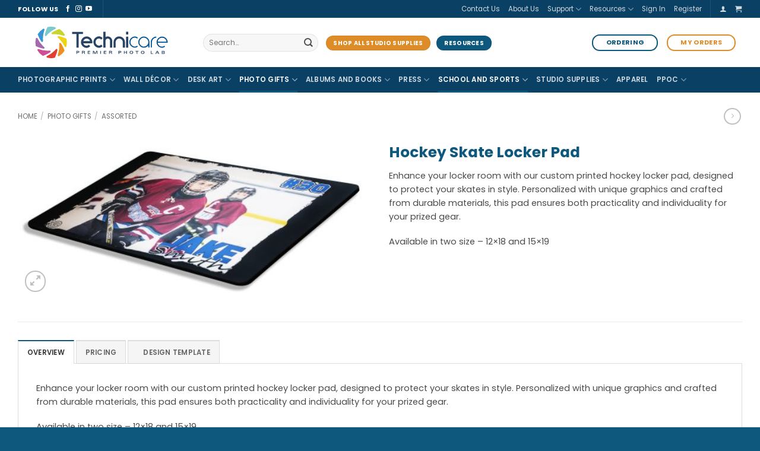

--- FILE ---
content_type: text/html; charset=UTF-8
request_url: https://technicare.com/photo-gifts/assorted/hockey-skate-locker-pad/
body_size: 33135
content:
<!DOCTYPE html>
<html lang="en-CA" class="loading-site no-js">
<head>
	<meta charset="UTF-8" />
	<link rel="profile" href="https://gmpg.org/xfn/11" />
	<link rel="pingback" href="https://technicare.com/xmlrpc.php" />

	<script>(function(html){html.className = html.className.replace(/\bno-js\b/,'js')})(document.documentElement);</script>
<meta name='robots' content='index, follow, max-image-preview:large, max-snippet:-1, max-video-preview:-1' />
<meta name="viewport" content="width=device-width, initial-scale=1" />
	<!-- This site is optimized with the Yoast SEO plugin v26.6 - https://yoast.com/wordpress/plugins/seo/ -->
	<title>Hockey Skate Locker Pad | Technicare</title>
	<meta name="description" content="24" />
	<link rel="canonical" href="https://technicare.com/photo-gifts/assorted/hockey-skate-locker-pad/" />
	<meta property="og:locale" content="en_US" />
	<meta property="og:type" content="article" />
	<meta property="og:title" content="Hockey Skate Locker Pad | Technicare" />
	<meta property="og:description" content="24" />
	<meta property="og:url" content="https://technicare.com/photo-gifts/assorted/hockey-skate-locker-pad/" />
	<meta property="og:site_name" content="Technicare" />
	<meta property="article:publisher" content="https://www.facebook.com/technicareimaging/" />
	<meta property="article:modified_time" content="2024-12-19T22:23:31+00:00" />
	<meta property="og:image" content="https://technicare.com/wp-content/uploads/Images_Product_SkatePad_03_190314-copy-scaled.jpg" />
	<meta property="og:image:width" content="2560" />
	<meta property="og:image:height" content="1164" />
	<meta property="og:image:type" content="image/jpeg" />
	<meta name="twitter:card" content="summary_large_image" />
	<meta name="twitter:site" content="@TechnicareCA" />
	<meta name="twitter:label1" content="Est. reading time" />
	<meta name="twitter:data1" content="1 minute" />
	<script type="application/ld+json" class="yoast-schema-graph">{"@context":"https://schema.org","@graph":[{"@type":"WebPage","@id":"https://technicare.com/photo-gifts/assorted/hockey-skate-locker-pad/","url":"https://technicare.com/photo-gifts/assorted/hockey-skate-locker-pad/","name":"Hockey Skate Locker Pad | Technicare","isPartOf":{"@id":"https://technicare.com/#website"},"primaryImageOfPage":{"@id":"https://technicare.com/photo-gifts/assorted/hockey-skate-locker-pad/#primaryimage"},"image":{"@id":"https://technicare.com/photo-gifts/assorted/hockey-skate-locker-pad/#primaryimage"},"thumbnailUrl":"https://technicare.com/wp-content/uploads/Images_Product_SkatePad_03_190314-copy-scaled.jpg","datePublished":"2024-01-30T17:50:39+00:00","dateModified":"2024-12-19T22:23:31+00:00","description":"24","breadcrumb":{"@id":"https://technicare.com/photo-gifts/assorted/hockey-skate-locker-pad/#breadcrumb"},"inLanguage":"en-CA","potentialAction":[{"@type":"ReadAction","target":["https://technicare.com/photo-gifts/assorted/hockey-skate-locker-pad/"]}]},{"@type":"ImageObject","inLanguage":"en-CA","@id":"https://technicare.com/photo-gifts/assorted/hockey-skate-locker-pad/#primaryimage","url":"https://technicare.com/wp-content/uploads/Images_Product_SkatePad_03_190314-copy-scaled.jpg","contentUrl":"https://technicare.com/wp-content/uploads/Images_Product_SkatePad_03_190314-copy-scaled.jpg","width":2560,"height":1164},{"@type":"BreadcrumbList","@id":"https://technicare.com/photo-gifts/assorted/hockey-skate-locker-pad/#breadcrumb","itemListElement":[{"@type":"ListItem","position":1,"name":"Home","item":"https://technicare.com/"},{"@type":"ListItem","position":2,"name":"Products","item":"https://technicare.com/shop/"},{"@type":"ListItem","position":3,"name":"Hockey Skate Locker Pad"}]},{"@type":"WebSite","@id":"https://technicare.com/#website","url":"https://technicare.com/","name":"Technicare","description":"Premier Photo Lab","publisher":{"@id":"https://technicare.com/#organization"},"potentialAction":[{"@type":"SearchAction","target":{"@type":"EntryPoint","urlTemplate":"https://technicare.com/?s={search_term_string}"},"query-input":{"@type":"PropertyValueSpecification","valueRequired":true,"valueName":"search_term_string"}}],"inLanguage":"en-CA"},{"@type":"Organization","@id":"https://technicare.com/#organization","name":"Technicare Imaging","url":"https://technicare.com/","logo":{"@type":"ImageObject","inLanguage":"en-CA","@id":"https://technicare.com/#/schema/logo/image/","url":"https://technicare.com/wp-content/uploads/TC-logo-1.svg","contentUrl":"https://technicare.com/wp-content/uploads/TC-logo-1.svg","width":1,"height":1,"caption":"Technicare Imaging"},"image":{"@id":"https://technicare.com/#/schema/logo/image/"},"sameAs":["https://www.facebook.com/technicareimaging/","https://x.com/TechnicareCA","https://www.instagram.com/technicareimaging/","https://www.linkedin.com/company/technicare-imaging-ltd-/","https://www.pinterest.ca/technicare_ca/","https://www.youtube.com/user/TechnicareImaging"]}]}</script>
	<!-- / Yoast SEO plugin. -->


<link rel='dns-prefetch' href='//widgetlogic.org' />
<link rel='dns-prefetch' href='//libs.na.bambora.com' />
<link rel='dns-prefetch' href='//www.googletagmanager.com' />
<link rel='preconnect' href='//www.google-analytics.com' />
<link rel='prefetch' href='https://technicare.com/wp-content/themes/flatsome/assets/js/flatsome.js?ver=e2eddd6c228105dac048-b-modified-1766523147' />
<link rel='prefetch' href='https://technicare.com/wp-content/themes/flatsome/assets/js/chunk.slider.js?ver=3.20.4' />
<link rel='prefetch' href='https://technicare.com/wp-content/themes/flatsome/assets/js/chunk.popups.js?ver=3.20.4' />
<link rel='prefetch' href='https://technicare.com/wp-content/themes/flatsome/assets/js/chunk.tooltips.js?ver=3.20.4' />
<link rel='prefetch' href='https://technicare.com/wp-content/themes/flatsome/assets/js/woocommerce.js?ver=1c9be63d628ff7c3ff4c-b-modified-1766523147' />
<link rel="alternate" type="application/rss+xml" title="Technicare &raquo; Feed" href="https://technicare.com/feed/" />
<link rel="alternate" type="application/rss+xml" title="Technicare &raquo; Comments Feed" href="https://technicare.com/comments/feed/" />
<link rel="alternate" title="oEmbed (JSON)" type="application/json+oembed" href="https://technicare.com/wp-json/oembed/1.0/embed?url=https%3A%2F%2Ftechnicare.com%2Fphoto-gifts%2Fassorted%2Fhockey-skate-locker-pad%2F" />
<link rel="alternate" title="oEmbed (XML)" type="text/xml+oembed" href="https://technicare.com/wp-json/oembed/1.0/embed?url=https%3A%2F%2Ftechnicare.com%2Fphoto-gifts%2Fassorted%2Fhockey-skate-locker-pad%2F&#038;format=xml" />
<style id='wp-img-auto-sizes-contain-inline-css' type='text/css'>
img:is([sizes=auto i],[sizes^="auto," i]){contain-intrinsic-size:3000px 1500px}
/*# sourceURL=wp-img-auto-sizes-contain-inline-css */
</style>
<link rel='stylesheet' id='wc-bambora-credit-card-checkout-block-css' href='https://technicare.com/wp-content/plugins/woocommerce-gateway-beanstream/assets/css/blocks/wc-bambora-checkout-block.css?ver=1768370342-b-modified-1761601667' type='text/css' media='all' />
<style id='wp-emoji-styles-inline-css' type='text/css'>

	img.wp-smiley, img.emoji {
		display: inline !important;
		border: none !important;
		box-shadow: none !important;
		height: 1em !important;
		width: 1em !important;
		margin: 0 0.07em !important;
		vertical-align: -0.1em !important;
		background: none !important;
		padding: 0 !important;
	}
/*# sourceURL=wp-emoji-styles-inline-css */
</style>
<style id='wp-block-library-inline-css' type='text/css'>
:root{--wp-block-synced-color:#7a00df;--wp-block-synced-color--rgb:122,0,223;--wp-bound-block-color:var(--wp-block-synced-color);--wp-editor-canvas-background:#ddd;--wp-admin-theme-color:#007cba;--wp-admin-theme-color--rgb:0,124,186;--wp-admin-theme-color-darker-10:#006ba1;--wp-admin-theme-color-darker-10--rgb:0,107,160.5;--wp-admin-theme-color-darker-20:#005a87;--wp-admin-theme-color-darker-20--rgb:0,90,135;--wp-admin-border-width-focus:2px}@media (min-resolution:192dpi){:root{--wp-admin-border-width-focus:1.5px}}.wp-element-button{cursor:pointer}:root .has-very-light-gray-background-color{background-color:#eee}:root .has-very-dark-gray-background-color{background-color:#313131}:root .has-very-light-gray-color{color:#eee}:root .has-very-dark-gray-color{color:#313131}:root .has-vivid-green-cyan-to-vivid-cyan-blue-gradient-background{background:linear-gradient(135deg,#00d084,#0693e3)}:root .has-purple-crush-gradient-background{background:linear-gradient(135deg,#34e2e4,#4721fb 50%,#ab1dfe)}:root .has-hazy-dawn-gradient-background{background:linear-gradient(135deg,#faaca8,#dad0ec)}:root .has-subdued-olive-gradient-background{background:linear-gradient(135deg,#fafae1,#67a671)}:root .has-atomic-cream-gradient-background{background:linear-gradient(135deg,#fdd79a,#004a59)}:root .has-nightshade-gradient-background{background:linear-gradient(135deg,#330968,#31cdcf)}:root .has-midnight-gradient-background{background:linear-gradient(135deg,#020381,#2874fc)}:root{--wp--preset--font-size--normal:16px;--wp--preset--font-size--huge:42px}.has-regular-font-size{font-size:1em}.has-larger-font-size{font-size:2.625em}.has-normal-font-size{font-size:var(--wp--preset--font-size--normal)}.has-huge-font-size{font-size:var(--wp--preset--font-size--huge)}.has-text-align-center{text-align:center}.has-text-align-left{text-align:left}.has-text-align-right{text-align:right}.has-fit-text{white-space:nowrap!important}#end-resizable-editor-section{display:none}.aligncenter{clear:both}.items-justified-left{justify-content:flex-start}.items-justified-center{justify-content:center}.items-justified-right{justify-content:flex-end}.items-justified-space-between{justify-content:space-between}.screen-reader-text{border:0;clip-path:inset(50%);height:1px;margin:-1px;overflow:hidden;padding:0;position:absolute;width:1px;word-wrap:normal!important}.screen-reader-text:focus{background-color:#ddd;clip-path:none;color:#444;display:block;font-size:1em;height:auto;left:5px;line-height:normal;padding:15px 23px 14px;text-decoration:none;top:5px;width:auto;z-index:100000}html :where(.has-border-color){border-style:solid}html :where([style*=border-top-color]){border-top-style:solid}html :where([style*=border-right-color]){border-right-style:solid}html :where([style*=border-bottom-color]){border-bottom-style:solid}html :where([style*=border-left-color]){border-left-style:solid}html :where([style*=border-width]){border-style:solid}html :where([style*=border-top-width]){border-top-style:solid}html :where([style*=border-right-width]){border-right-style:solid}html :where([style*=border-bottom-width]){border-bottom-style:solid}html :where([style*=border-left-width]){border-left-style:solid}html :where(img[class*=wp-image-]){height:auto;max-width:100%}:where(figure){margin:0 0 1em}html :where(.is-position-sticky){--wp-admin--admin-bar--position-offset:var(--wp-admin--admin-bar--height,0px)}@media screen and (max-width:600px){html :where(.is-position-sticky){--wp-admin--admin-bar--position-offset:0px}}

/*# sourceURL=wp-block-library-inline-css */
</style><link rel='stylesheet' id='wc-blocks-style-css' href='https://technicare.com/wp-content/plugins/woocommerce/assets/client/blocks/wc-blocks.css?ver=wc-10.3.7-b-modified-1766523101' type='text/css' media='all' />
<style id='global-styles-inline-css' type='text/css'>
:root{--wp--preset--aspect-ratio--square: 1;--wp--preset--aspect-ratio--4-3: 4/3;--wp--preset--aspect-ratio--3-4: 3/4;--wp--preset--aspect-ratio--3-2: 3/2;--wp--preset--aspect-ratio--2-3: 2/3;--wp--preset--aspect-ratio--16-9: 16/9;--wp--preset--aspect-ratio--9-16: 9/16;--wp--preset--color--black: #000000;--wp--preset--color--cyan-bluish-gray: #abb8c3;--wp--preset--color--white: #ffffff;--wp--preset--color--pale-pink: #f78da7;--wp--preset--color--vivid-red: #cf2e2e;--wp--preset--color--luminous-vivid-orange: #ff6900;--wp--preset--color--luminous-vivid-amber: #fcb900;--wp--preset--color--light-green-cyan: #7bdcb5;--wp--preset--color--vivid-green-cyan: #00d084;--wp--preset--color--pale-cyan-blue: #8ed1fc;--wp--preset--color--vivid-cyan-blue: #0693e3;--wp--preset--color--vivid-purple: #9b51e0;--wp--preset--color--primary: #0E577D;--wp--preset--color--secondary: #DE8C27;--wp--preset--color--success: #CDD928;--wp--preset--color--alert: #E63D2F;--wp--preset--gradient--vivid-cyan-blue-to-vivid-purple: linear-gradient(135deg,rgb(6,147,227) 0%,rgb(155,81,224) 100%);--wp--preset--gradient--light-green-cyan-to-vivid-green-cyan: linear-gradient(135deg,rgb(122,220,180) 0%,rgb(0,208,130) 100%);--wp--preset--gradient--luminous-vivid-amber-to-luminous-vivid-orange: linear-gradient(135deg,rgb(252,185,0) 0%,rgb(255,105,0) 100%);--wp--preset--gradient--luminous-vivid-orange-to-vivid-red: linear-gradient(135deg,rgb(255,105,0) 0%,rgb(207,46,46) 100%);--wp--preset--gradient--very-light-gray-to-cyan-bluish-gray: linear-gradient(135deg,rgb(238,238,238) 0%,rgb(169,184,195) 100%);--wp--preset--gradient--cool-to-warm-spectrum: linear-gradient(135deg,rgb(74,234,220) 0%,rgb(151,120,209) 20%,rgb(207,42,186) 40%,rgb(238,44,130) 60%,rgb(251,105,98) 80%,rgb(254,248,76) 100%);--wp--preset--gradient--blush-light-purple: linear-gradient(135deg,rgb(255,206,236) 0%,rgb(152,150,240) 100%);--wp--preset--gradient--blush-bordeaux: linear-gradient(135deg,rgb(254,205,165) 0%,rgb(254,45,45) 50%,rgb(107,0,62) 100%);--wp--preset--gradient--luminous-dusk: linear-gradient(135deg,rgb(255,203,112) 0%,rgb(199,81,192) 50%,rgb(65,88,208) 100%);--wp--preset--gradient--pale-ocean: linear-gradient(135deg,rgb(255,245,203) 0%,rgb(182,227,212) 50%,rgb(51,167,181) 100%);--wp--preset--gradient--electric-grass: linear-gradient(135deg,rgb(202,248,128) 0%,rgb(113,206,126) 100%);--wp--preset--gradient--midnight: linear-gradient(135deg,rgb(2,3,129) 0%,rgb(40,116,252) 100%);--wp--preset--font-size--small: 13px;--wp--preset--font-size--medium: 20px;--wp--preset--font-size--large: 36px;--wp--preset--font-size--x-large: 42px;--wp--preset--spacing--20: 0.44rem;--wp--preset--spacing--30: 0.67rem;--wp--preset--spacing--40: 1rem;--wp--preset--spacing--50: 1.5rem;--wp--preset--spacing--60: 2.25rem;--wp--preset--spacing--70: 3.38rem;--wp--preset--spacing--80: 5.06rem;--wp--preset--shadow--natural: 6px 6px 9px rgba(0, 0, 0, 0.2);--wp--preset--shadow--deep: 12px 12px 50px rgba(0, 0, 0, 0.4);--wp--preset--shadow--sharp: 6px 6px 0px rgba(0, 0, 0, 0.2);--wp--preset--shadow--outlined: 6px 6px 0px -3px rgb(255, 255, 255), 6px 6px rgb(0, 0, 0);--wp--preset--shadow--crisp: 6px 6px 0px rgb(0, 0, 0);}:where(body) { margin: 0; }.wp-site-blocks > .alignleft { float: left; margin-right: 2em; }.wp-site-blocks > .alignright { float: right; margin-left: 2em; }.wp-site-blocks > .aligncenter { justify-content: center; margin-left: auto; margin-right: auto; }:where(.is-layout-flex){gap: 0.5em;}:where(.is-layout-grid){gap: 0.5em;}.is-layout-flow > .alignleft{float: left;margin-inline-start: 0;margin-inline-end: 2em;}.is-layout-flow > .alignright{float: right;margin-inline-start: 2em;margin-inline-end: 0;}.is-layout-flow > .aligncenter{margin-left: auto !important;margin-right: auto !important;}.is-layout-constrained > .alignleft{float: left;margin-inline-start: 0;margin-inline-end: 2em;}.is-layout-constrained > .alignright{float: right;margin-inline-start: 2em;margin-inline-end: 0;}.is-layout-constrained > .aligncenter{margin-left: auto !important;margin-right: auto !important;}.is-layout-constrained > :where(:not(.alignleft):not(.alignright):not(.alignfull)){margin-left: auto !important;margin-right: auto !important;}body .is-layout-flex{display: flex;}.is-layout-flex{flex-wrap: wrap;align-items: center;}.is-layout-flex > :is(*, div){margin: 0;}body .is-layout-grid{display: grid;}.is-layout-grid > :is(*, div){margin: 0;}body{padding-top: 0px;padding-right: 0px;padding-bottom: 0px;padding-left: 0px;}a:where(:not(.wp-element-button)){text-decoration: none;}:root :where(.wp-element-button, .wp-block-button__link){background-color: #32373c;border-width: 0;color: #fff;font-family: inherit;font-size: inherit;font-style: inherit;font-weight: inherit;letter-spacing: inherit;line-height: inherit;padding-top: calc(0.667em + 2px);padding-right: calc(1.333em + 2px);padding-bottom: calc(0.667em + 2px);padding-left: calc(1.333em + 2px);text-decoration: none;text-transform: inherit;}.has-black-color{color: var(--wp--preset--color--black) !important;}.has-cyan-bluish-gray-color{color: var(--wp--preset--color--cyan-bluish-gray) !important;}.has-white-color{color: var(--wp--preset--color--white) !important;}.has-pale-pink-color{color: var(--wp--preset--color--pale-pink) !important;}.has-vivid-red-color{color: var(--wp--preset--color--vivid-red) !important;}.has-luminous-vivid-orange-color{color: var(--wp--preset--color--luminous-vivid-orange) !important;}.has-luminous-vivid-amber-color{color: var(--wp--preset--color--luminous-vivid-amber) !important;}.has-light-green-cyan-color{color: var(--wp--preset--color--light-green-cyan) !important;}.has-vivid-green-cyan-color{color: var(--wp--preset--color--vivid-green-cyan) !important;}.has-pale-cyan-blue-color{color: var(--wp--preset--color--pale-cyan-blue) !important;}.has-vivid-cyan-blue-color{color: var(--wp--preset--color--vivid-cyan-blue) !important;}.has-vivid-purple-color{color: var(--wp--preset--color--vivid-purple) !important;}.has-primary-color{color: var(--wp--preset--color--primary) !important;}.has-secondary-color{color: var(--wp--preset--color--secondary) !important;}.has-success-color{color: var(--wp--preset--color--success) !important;}.has-alert-color{color: var(--wp--preset--color--alert) !important;}.has-black-background-color{background-color: var(--wp--preset--color--black) !important;}.has-cyan-bluish-gray-background-color{background-color: var(--wp--preset--color--cyan-bluish-gray) !important;}.has-white-background-color{background-color: var(--wp--preset--color--white) !important;}.has-pale-pink-background-color{background-color: var(--wp--preset--color--pale-pink) !important;}.has-vivid-red-background-color{background-color: var(--wp--preset--color--vivid-red) !important;}.has-luminous-vivid-orange-background-color{background-color: var(--wp--preset--color--luminous-vivid-orange) !important;}.has-luminous-vivid-amber-background-color{background-color: var(--wp--preset--color--luminous-vivid-amber) !important;}.has-light-green-cyan-background-color{background-color: var(--wp--preset--color--light-green-cyan) !important;}.has-vivid-green-cyan-background-color{background-color: var(--wp--preset--color--vivid-green-cyan) !important;}.has-pale-cyan-blue-background-color{background-color: var(--wp--preset--color--pale-cyan-blue) !important;}.has-vivid-cyan-blue-background-color{background-color: var(--wp--preset--color--vivid-cyan-blue) !important;}.has-vivid-purple-background-color{background-color: var(--wp--preset--color--vivid-purple) !important;}.has-primary-background-color{background-color: var(--wp--preset--color--primary) !important;}.has-secondary-background-color{background-color: var(--wp--preset--color--secondary) !important;}.has-success-background-color{background-color: var(--wp--preset--color--success) !important;}.has-alert-background-color{background-color: var(--wp--preset--color--alert) !important;}.has-black-border-color{border-color: var(--wp--preset--color--black) !important;}.has-cyan-bluish-gray-border-color{border-color: var(--wp--preset--color--cyan-bluish-gray) !important;}.has-white-border-color{border-color: var(--wp--preset--color--white) !important;}.has-pale-pink-border-color{border-color: var(--wp--preset--color--pale-pink) !important;}.has-vivid-red-border-color{border-color: var(--wp--preset--color--vivid-red) !important;}.has-luminous-vivid-orange-border-color{border-color: var(--wp--preset--color--luminous-vivid-orange) !important;}.has-luminous-vivid-amber-border-color{border-color: var(--wp--preset--color--luminous-vivid-amber) !important;}.has-light-green-cyan-border-color{border-color: var(--wp--preset--color--light-green-cyan) !important;}.has-vivid-green-cyan-border-color{border-color: var(--wp--preset--color--vivid-green-cyan) !important;}.has-pale-cyan-blue-border-color{border-color: var(--wp--preset--color--pale-cyan-blue) !important;}.has-vivid-cyan-blue-border-color{border-color: var(--wp--preset--color--vivid-cyan-blue) !important;}.has-vivid-purple-border-color{border-color: var(--wp--preset--color--vivid-purple) !important;}.has-primary-border-color{border-color: var(--wp--preset--color--primary) !important;}.has-secondary-border-color{border-color: var(--wp--preset--color--secondary) !important;}.has-success-border-color{border-color: var(--wp--preset--color--success) !important;}.has-alert-border-color{border-color: var(--wp--preset--color--alert) !important;}.has-vivid-cyan-blue-to-vivid-purple-gradient-background{background: var(--wp--preset--gradient--vivid-cyan-blue-to-vivid-purple) !important;}.has-light-green-cyan-to-vivid-green-cyan-gradient-background{background: var(--wp--preset--gradient--light-green-cyan-to-vivid-green-cyan) !important;}.has-luminous-vivid-amber-to-luminous-vivid-orange-gradient-background{background: var(--wp--preset--gradient--luminous-vivid-amber-to-luminous-vivid-orange) !important;}.has-luminous-vivid-orange-to-vivid-red-gradient-background{background: var(--wp--preset--gradient--luminous-vivid-orange-to-vivid-red) !important;}.has-very-light-gray-to-cyan-bluish-gray-gradient-background{background: var(--wp--preset--gradient--very-light-gray-to-cyan-bluish-gray) !important;}.has-cool-to-warm-spectrum-gradient-background{background: var(--wp--preset--gradient--cool-to-warm-spectrum) !important;}.has-blush-light-purple-gradient-background{background: var(--wp--preset--gradient--blush-light-purple) !important;}.has-blush-bordeaux-gradient-background{background: var(--wp--preset--gradient--blush-bordeaux) !important;}.has-luminous-dusk-gradient-background{background: var(--wp--preset--gradient--luminous-dusk) !important;}.has-pale-ocean-gradient-background{background: var(--wp--preset--gradient--pale-ocean) !important;}.has-electric-grass-gradient-background{background: var(--wp--preset--gradient--electric-grass) !important;}.has-midnight-gradient-background{background: var(--wp--preset--gradient--midnight) !important;}.has-small-font-size{font-size: var(--wp--preset--font-size--small) !important;}.has-medium-font-size{font-size: var(--wp--preset--font-size--medium) !important;}.has-large-font-size{font-size: var(--wp--preset--font-size--large) !important;}.has-x-large-font-size{font-size: var(--wp--preset--font-size--x-large) !important;}
/*# sourceURL=global-styles-inline-css */
</style>

<link rel='stylesheet' id='block-widget-css' href='https://technicare.com/wp-content/plugins/widget-logic/block_widget/css/widget.css?ver=6.9-b-modified-1726160314' type='text/css' media='all' />
<link rel='stylesheet' id='wp-components-css' href='https://technicare.com/wp-includes/css/dist/components/style.min.css?ver=51814f152cc3238bb6ebce8df196c43c' type='text/css' media='all' />
<link rel='stylesheet' id='wp-preferences-css' href='https://technicare.com/wp-includes/css/dist/preferences/style.min.css?ver=51814f152cc3238bb6ebce8df196c43c' type='text/css' media='all' />
<link rel='stylesheet' id='wp-block-editor-css' href='https://technicare.com/wp-includes/css/dist/block-editor/style.min.css?ver=51814f152cc3238bb6ebce8df196c43c' type='text/css' media='all' />
<link rel='stylesheet' id='popup-maker-block-library-style-css' href='https://technicare.com/wp-content/plugins/popup-maker/dist/packages/block-library-style.css?ver=dbea705cfafe089d65f1-b-modified-1761601591' type='text/css' media='all' />
<link rel='stylesheet' id='ctct_form_styles-css' href='https://technicare.com/wp-content/plugins/constant-contact-forms/assets/css/style.css?ver=2.15.2-b-modified-1766523089' type='text/css' media='all' />
<link rel='stylesheet' id='ee-simple-file-list-css-css' href='https://technicare.com/wp-content/plugins/ee-simple-file-list-pro/css/styles.css?ver=6.1.12-b-modified-1701202610' type='text/css' media='all' />
<link rel='stylesheet' id='photoswipe-css' href='https://technicare.com/wp-content/plugins/woocommerce/assets/css/photoswipe/photoswipe.min.css?ver=10.3.7-b-modified-1766523101' type='text/css' media='all' />
<link rel='stylesheet' id='photoswipe-default-skin-css' href='https://technicare.com/wp-content/plugins/woocommerce/assets/css/photoswipe/default-skin/default-skin.min.css?ver=10.3.7-b-modified-1766523101' type='text/css' media='all' />
<style id='woocommerce-inline-inline-css' type='text/css'>
.woocommerce form .form-row .required { visibility: visible; }
/*# sourceURL=woocommerce-inline-inline-css */
</style>
<link rel='stylesheet' id='if-menu-site-css-css' href='https://technicare.com/wp-content/plugins/if-menu/assets/if-menu-site.css?ver=6.9-b-modified-1734646914' type='text/css' media='all' />
<link rel='stylesheet' id='yith_wccl_frontend-css' href='https://technicare.com/wp-content/plugins/yith-woocommerce-color-label-variations-premium/assets/css/yith-wccl.css?ver=3.12.0-b-modified-1754941851' type='text/css' media='all' />
<style id='yith_wccl_frontend-inline-css' type='text/css'>
:root{
	--yith-wccl-tooltip-colors_background: #448a85;
	--yith-wccl-tooltip-colors_text-color: #ffffff;
	--yith-wccl-form-colors_border: #ffffff;
	--yith-wccl-form-colors_accent: #448a85;
	--yith-wccl-form-colors-accent-hover: rgba(68,138,133,0.4);
	--yith-wccl-customization-color-swatches-size: 25px;
	--yith-wccl-customization-color-swatches-border-radius: 25px;
	--yith-wccl-customization-option-border-radius: 25px;
}
/*# sourceURL=yith_wccl_frontend-inline-css */
</style>
<link rel='stylesheet' id='brands-styles-css' href='https://technicare.com/wp-content/plugins/woocommerce/assets/css/brands.css?ver=10.3.7-b-modified-1766523101' type='text/css' media='all' />
<link rel='stylesheet' id='sv-wc-payment-gateway-payment-form-v5_15_12-css' href='https://technicare.com/wp-content/plugins/woocommerce-gateway-beanstream/vendor/skyverge/wc-plugin-framework/woocommerce/payment-gateway/assets/css/frontend/sv-wc-payment-gateway-payment-form.min.css?ver=5.15.12-b-modified-1761601667' type='text/css' media='all' />
<link rel='stylesheet' id='wc-bambora-css' href='https://technicare.com/wp-content/plugins/woocommerce-gateway-beanstream/assets/css/frontend/wc-bambora.min.css?ver=1768370342-b-modified-1761601667' type='text/css' media='all' />
<link rel='stylesheet' id='ywdpd_owl-css' href='https://technicare.com/wp-content/plugins/yith-woocommerce-dynamic-pricing-and-discounts-premium/assets/css/owl/owl.carousel.min.css?ver=4.22.0-b-modified-1752697490' type='text/css' media='all' />
<link rel='stylesheet' id='yith_ywdpd_frontend-css' href='https://technicare.com/wp-content/plugins/yith-woocommerce-dynamic-pricing-and-discounts-premium/assets/css/frontend.css?ver=4.22.0-b-modified-1752697490' type='text/css' media='all' />
<link rel='stylesheet' id='ywtm-frontend-css' href='https://technicare.com/wp-content/plugins/yith-woocommerce-tab-manager-premium/assets/css/frontend.css?ver=2.8.0-b-modified-1752697496' type='text/css' media='all' />
<style id='ywtm-frontend-inline-css' type='text/css'>
:root{
--ywtm-download-background:#F8F8F8;
--ywtm-download-border:#c7c7c7;
--ywtm-download-background-btn:#ECECEC;
--ywtm-download-border-btn:#C2C2C2;
--ywtm-download-button-text:#4A5567;
--ywtm-download-hover-background:#EEF5FC;
--ywtm-download-hover-border:#AECCDD;
--ywtm-download-hover-background-btn:#DBEBFB;
--ywtm-download-hover-border-btn:#82B4D2;
--ywtm-download-hover-button-text:#3B7BB2;
--ywtm-faq-icon-position:0;
--ywtm-faq-flex:auto;
--ywtm-faq-background:#f8f8f8;
--ywtm-faq-text:#4a5567;
--ywtm-faq-border:#c7c7c7;
--ywtm-faq-open-background:#EEF5FC;
--ywtm-faq-open-text:#2c78a3;
--ywtm-faq-open-border:#aeccdd;
--ywtm-faq-open-answer-text:#4A5567;
--ywtm-form-background:#ffffff;
--ywtm-form-border:#c7c7c7;
--ywtm-form-form-bg:#f9f9f9;
--ywtm-form-active-background:#EEF5FC;
--ywtm-form-active-border:#AECCDD;
}
/*# sourceURL=ywtm-frontend-inline-css */
</style>
<link rel='stylesheet' id='font-awesome-css' href='https://technicare.com/wp-content/plugins/yith-faq-plugin-for-wordpress-premium/plugin-fw/assets/fonts/font-awesome/font-awesome.min.css?ver=4.7.0-b-modified-1766523108' type='text/css' media='all' />
<style id='font-awesome-inline-css' type='text/css'>
[data-font="FontAwesome"]:before {font-family: 'FontAwesome' !important;content: attr(data-icon) !important;speak: none !important;font-weight: normal !important;font-variant: normal !important;text-transform: none !important;line-height: 1 !important;font-style: normal !important;-webkit-font-smoothing: antialiased !important;-moz-osx-font-smoothing: grayscale !important;}
/*# sourceURL=font-awesome-inline-css */
</style>
<link rel='stylesheet' id='yith-faq-shortcode-icons-css' href='https://technicare.com/wp-content/plugins/yith-faq-plugin-for-wordpress-premium/assets/css/icons.min.css?ver=2.39.0-b-modified-1766523108' type='text/css' media='all' />
<link rel='stylesheet' id='dashicons-css' href='https://technicare.com/wp-includes/css/dashicons.min.css?ver=51814f152cc3238bb6ebce8df196c43c' type='text/css' media='all' />
<style id='dashicons-inline-css' type='text/css'>
[data-font="Dashicons"]:before {font-family: 'Dashicons' !important;content: attr(data-icon) !important;speak: none !important;font-weight: normal !important;font-variant: normal !important;text-transform: none !important;line-height: 1 !important;font-style: normal !important;-webkit-font-smoothing: antialiased !important;-moz-osx-font-smoothing: grayscale !important;}
/*# sourceURL=dashicons-inline-css */
</style>
<link rel='stylesheet' id='yith-faq-shortcode-frontend-css' href='https://technicare.com/wp-content/plugins/yith-faq-plugin-for-wordpress-premium/assets/css/frontend.min.css?ver=2.39.0-b-modified-1766523108' type='text/css' media='all' />
<style id='yith-faq-shortcode-frontend-inline-css' type='text/css'>
:root{
--yfwp-search-field-background: #ffffff;
--yfwp-search-field-background-active: #fafafa;
--yfwp-search-field-border: #d3d3d3;
--yfwp-search-field-border-active: #9ac3c5;
--yfwp-search-field-placeholder-text: #b6b6b6;
--yfwp-search-field-active-text: #000000;
--yfwp-search-button-background: #4ba6cf;
--yfwp-search-button-background-hover: #FFFFFF;
--yfwp-search-button-icon: #FFFFFF;
--yfwp-search-button-icon-hover: #4ba6cf;
--yfwp-filters-colors-background: #FFFFFF;
--yfwp-filters-colors-background-hover: #4ba6cf;
--yfwp-filters-colors-background-active: #4ba6cf;
--yfwp-filters-colors-text: #4ba6cf;
--yfwp-filters-colors-text-hover: #FFFFFF;
--yfwp-filters-colors-text-active: #FFFFFF;
--yfwp-filters-border-dimensions: 5px 5px 5px 5px;
--yfwp-icon-colors-background: #4ba6cf;
--yfwp-icon-colors-background-hover: #4ba6cf;
--yfwp-icon-colors-background-active: #4ba6cf;
--yfwp-icon-colors-icon: #FFFFFF;
--yfwp-icon-colors-icon-hover: #FFFFFF;
--yfwp-icon-colors-icon-active: #FFFFFF;
--yfwp-icon-border-dimensions: 5px 5px 5px 5px;
--yfwp-faq-colors-background: #f8f8f8;
--yfwp-faq-colors-background-hover: #ececec;
--yfwp-faq-colors-background-active: #eef5f4;
--yfwp-faq-colors-border: rgba(255,255,255,0);
--yfwp-faq-colors-border-hover: rgba(255,255,255,0);
--yfwp-faq-colors-border-active: rgba(255,255,255,0);
--yfwp-faq-colors-text: #000000;
--yfwp-faq-colors-text-hover: #000000;
--yfwp-faq-colors-text-active: #0d9c8b;
--yfwp-faq-colors-content: #000000;
--yfwp-faq-colors-content-hover: #000000;
--yfwp-faq-colors-content-active: #000000;
--yfwp-faq-border-dimensions: 5px 5px 5px 5px;
--yfwp-faq-loader-color: #009f8b;
--yfwp-faq-copy-button-color-background: #4ba6cf;
--yfwp-faq-copy-button-color-background-hover: #FFFFFF;
--yfwp-faq-copy-button-color-icon: #FFFFFF;
--yfwp-faq-copy-button-color-icon-hover: #4ba6cf;
--yfwp-faq-copy-button-border-dimensions: 20px 20px 20px 20px;
--yfwp-pagination-colors-background: #FFFFFF;
--yfwp-pagination-colors-background-hover: #4ba6cf;
--yfwp-pagination-colors-background-active: #4ba6cf;
--yfwp-pagination-colors-text: #4ba6cf;
--yfwp-pagination-colors-text-hover: #FFFFFF;
--yfwp-pagination-colors-text-active: #FFFFFF;
--yfwp-pagination-border-dimensions: 5px 5px 5px 5px;
}

.yith-faqs-container.yith-faqs-loading.custom-loader:before{
background-image: url(https://technicare.com/wp-content/plugins/yith-faq-plugin-for-wordpress-premium/assets/images/loader.svg);
}
:root{
--yfwp-search-field-background: #ffffff;
--yfwp-search-field-background-active: #fafafa;
--yfwp-search-field-border: #d3d3d3;
--yfwp-search-field-border-active: #9ac3c5;
--yfwp-search-field-placeholder-text: #b6b6b6;
--yfwp-search-field-active-text: #000000;
--yfwp-search-button-background: #4ba6cf;
--yfwp-search-button-background-hover: #FFFFFF;
--yfwp-search-button-icon: #FFFFFF;
--yfwp-search-button-icon-hover: #4ba6cf;
--yfwp-filters-colors-background: #FFFFFF;
--yfwp-filters-colors-background-hover: #4ba6cf;
--yfwp-filters-colors-background-active: #4ba6cf;
--yfwp-filters-colors-text: #4ba6cf;
--yfwp-filters-colors-text-hover: #FFFFFF;
--yfwp-filters-colors-text-active: #FFFFFF;
--yfwp-filters-border-dimensions: 5px 5px 5px 5px;
--yfwp-icon-colors-background: #4ba6cf;
--yfwp-icon-colors-background-hover: #4ba6cf;
--yfwp-icon-colors-background-active: #4ba6cf;
--yfwp-icon-colors-icon: #FFFFFF;
--yfwp-icon-colors-icon-hover: #FFFFFF;
--yfwp-icon-colors-icon-active: #FFFFFF;
--yfwp-icon-border-dimensions: 5px 5px 5px 5px;
--yfwp-faq-colors-background: #f8f8f8;
--yfwp-faq-colors-background-hover: #ececec;
--yfwp-faq-colors-background-active: #eef5f4;
--yfwp-faq-colors-border: rgba(255,255,255,0);
--yfwp-faq-colors-border-hover: rgba(255,255,255,0);
--yfwp-faq-colors-border-active: rgba(255,255,255,0);
--yfwp-faq-colors-text: #000000;
--yfwp-faq-colors-text-hover: #000000;
--yfwp-faq-colors-text-active: #0d9c8b;
--yfwp-faq-colors-content: #000000;
--yfwp-faq-colors-content-hover: #000000;
--yfwp-faq-colors-content-active: #000000;
--yfwp-faq-border-dimensions: 5px 5px 5px 5px;
--yfwp-faq-loader-color: #009f8b;
--yfwp-faq-copy-button-color-background: #4ba6cf;
--yfwp-faq-copy-button-color-background-hover: #FFFFFF;
--yfwp-faq-copy-button-color-icon: #FFFFFF;
--yfwp-faq-copy-button-color-icon-hover: #4ba6cf;
--yfwp-faq-copy-button-border-dimensions: 20px 20px 20px 20px;
--yfwp-pagination-colors-background: #FFFFFF;
--yfwp-pagination-colors-background-hover: #4ba6cf;
--yfwp-pagination-colors-background-active: #4ba6cf;
--yfwp-pagination-colors-text: #4ba6cf;
--yfwp-pagination-colors-text-hover: #FFFFFF;
--yfwp-pagination-colors-text-active: #FFFFFF;
--yfwp-pagination-border-dimensions: 5px 5px 5px 5px;
}

.yith-faqs-container.yith-faqs-loading.custom-loader:before{
background-image: url(https://technicare.com/wp-content/plugins/yith-faq-plugin-for-wordpress-premium/assets/images/loader.svg);
}
:root{
--yfwp-search-field-background: #ffffff;
--yfwp-search-field-background-active: #fafafa;
--yfwp-search-field-border: #d3d3d3;
--yfwp-search-field-border-active: #9ac3c5;
--yfwp-search-field-placeholder-text: #b6b6b6;
--yfwp-search-field-active-text: #000000;
--yfwp-search-button-background: #4ba6cf;
--yfwp-search-button-background-hover: #FFFFFF;
--yfwp-search-button-icon: #FFFFFF;
--yfwp-search-button-icon-hover: #4ba6cf;
--yfwp-filters-colors-background: #FFFFFF;
--yfwp-filters-colors-background-hover: #4ba6cf;
--yfwp-filters-colors-background-active: #4ba6cf;
--yfwp-filters-colors-text: #4ba6cf;
--yfwp-filters-colors-text-hover: #FFFFFF;
--yfwp-filters-colors-text-active: #FFFFFF;
--yfwp-filters-border-dimensions: 5px 5px 5px 5px;
--yfwp-icon-colors-background: #4ba6cf;
--yfwp-icon-colors-background-hover: #4ba6cf;
--yfwp-icon-colors-background-active: #4ba6cf;
--yfwp-icon-colors-icon: #FFFFFF;
--yfwp-icon-colors-icon-hover: #FFFFFF;
--yfwp-icon-colors-icon-active: #FFFFFF;
--yfwp-icon-border-dimensions: 5px 5px 5px 5px;
--yfwp-faq-colors-background: #f8f8f8;
--yfwp-faq-colors-background-hover: #ececec;
--yfwp-faq-colors-background-active: #eef5f4;
--yfwp-faq-colors-border: rgba(255,255,255,0);
--yfwp-faq-colors-border-hover: rgba(255,255,255,0);
--yfwp-faq-colors-border-active: rgba(255,255,255,0);
--yfwp-faq-colors-text: #000000;
--yfwp-faq-colors-text-hover: #000000;
--yfwp-faq-colors-text-active: #0d9c8b;
--yfwp-faq-colors-content: #000000;
--yfwp-faq-colors-content-hover: #000000;
--yfwp-faq-colors-content-active: #000000;
--yfwp-faq-border-dimensions: 5px 5px 5px 5px;
--yfwp-faq-loader-color: #009f8b;
--yfwp-faq-copy-button-color-background: #4ba6cf;
--yfwp-faq-copy-button-color-background-hover: #FFFFFF;
--yfwp-faq-copy-button-color-icon: #FFFFFF;
--yfwp-faq-copy-button-color-icon-hover: #4ba6cf;
--yfwp-faq-copy-button-border-dimensions: 20px 20px 20px 20px;
--yfwp-pagination-colors-background: #FFFFFF;
--yfwp-pagination-colors-background-hover: #4ba6cf;
--yfwp-pagination-colors-background-active: #4ba6cf;
--yfwp-pagination-colors-text: #4ba6cf;
--yfwp-pagination-colors-text-hover: #FFFFFF;
--yfwp-pagination-colors-text-active: #FFFFFF;
--yfwp-pagination-border-dimensions: 5px 5px 5px 5px;
}

.yith-faqs-container.yith-faqs-loading.custom-loader:before{
background-image: url(https://technicare.com/wp-content/plugins/yith-faq-plugin-for-wordpress-premium/assets/images/loader.svg);
}
/*# sourceURL=yith-faq-shortcode-frontend-inline-css */
</style>
<link rel='stylesheet' id='flatsome-main-css' href='https://technicare.com/wp-content/themes/flatsome/assets/css/flatsome.css?ver=3.20.4-b-modified-1766523147' type='text/css' media='all' />
<style id='flatsome-main-inline-css' type='text/css'>
@font-face {
				font-family: "fl-icons";
				font-display: block;
				src: url(https://technicare.com/wp-content/themes/flatsome/assets/css/icons/fl-icons.eot?v=3.20.4);
				src:
					url(https://technicare.com/wp-content/themes/flatsome/assets/css/icons/fl-icons.eot#iefix?v=3.20.4) format("embedded-opentype"),
					url(https://technicare.com/wp-content/themes/flatsome/assets/css/icons/fl-icons.woff2?v=3.20.4) format("woff2"),
					url(https://technicare.com/wp-content/themes/flatsome/assets/css/icons/fl-icons.ttf?v=3.20.4) format("truetype"),
					url(https://technicare.com/wp-content/themes/flatsome/assets/css/icons/fl-icons.woff?v=3.20.4) format("woff"),
					url(https://technicare.com/wp-content/themes/flatsome/assets/css/icons/fl-icons.svg?v=3.20.4#fl-icons) format("svg");
			}
/*# sourceURL=flatsome-main-inline-css */
</style>
<link rel='stylesheet' id='flatsome-shop-css' href='https://technicare.com/wp-content/themes/flatsome/assets/css/flatsome-shop.css?ver=3.20.4-b-modified-1766523147' type='text/css' media='all' />
<link rel='stylesheet' id='flatsome-style-css' href='https://technicare.com/wp-content/themes/flatsome-child/style.css?b-modified=1565902615&#038;ver=3.0' type='text/css' media='all' />
<script type="text/template" id="tmpl-variation-template">
	<div class="woocommerce-variation-description">{{{ data.variation.variation_description }}}</div>
	<div class="woocommerce-variation-price">{{{ data.variation.price_html }}}</div>
	<div class="woocommerce-variation-availability">{{{ data.variation.availability_html }}}</div>
</script>
<script type="text/template" id="tmpl-unavailable-variation-template">
	<p role="alert">Sorry, this product is unavailable. Please choose a different combination.</p>
</script>
<script type="text/javascript" src="https://technicare.com/wp-includes/js/jquery/jquery.min.js?ver=3.7.1" id="jquery-core-js"></script>
<script type="text/javascript" src="https://technicare.com/wp-includes/js/jquery/jquery-migrate.min.js?ver=3.4.1" id="jquery-migrate-js"></script>
<script type="text/javascript" src="https://technicare.com/wp-content/plugins/ee-simple-file-list-pro/js/ee-head.js?ver=6.9-b-modified-1701202610" id="ee-simple-file-list-js-head-js"></script>
<script type="text/javascript" src="https://technicare.com/wp-content/plugins/woocommerce/assets/js/jquery-blockui/jquery.blockUI.min.js?ver=2.7.0-wc.10.3.7-b-modified-1766523101" id="wc-jquery-blockui-js" data-wp-strategy="defer"></script>
<script type="text/javascript" id="wc-add-to-cart-js-extra">
/* <![CDATA[ */
var wc_add_to_cart_params = {"ajax_url":"/wp-admin/admin-ajax.php","wc_ajax_url":"/?wc-ajax=%%endpoint%%","i18n_view_cart":"View cart","cart_url":"https://technicare.com/cart/","is_cart":"","cart_redirect_after_add":"no"};
//# sourceURL=wc-add-to-cart-js-extra
/* ]]> */
</script>
<script type="text/javascript" src="https://technicare.com/wp-content/plugins/woocommerce/assets/js/frontend/add-to-cart.min.js?ver=10.3.7-b-modified-1766523101" id="wc-add-to-cart-js" defer="defer" data-wp-strategy="defer"></script>
<script type="text/javascript" src="https://technicare.com/wp-content/plugins/woocommerce/assets/js/photoswipe/photoswipe.min.js?ver=4.1.1-wc.10.3.7-b-modified-1766523101" id="wc-photoswipe-js" defer="defer" data-wp-strategy="defer"></script>
<script type="text/javascript" src="https://technicare.com/wp-content/plugins/woocommerce/assets/js/photoswipe/photoswipe-ui-default.min.js?ver=4.1.1-wc.10.3.7-b-modified-1766523101" id="wc-photoswipe-ui-default-js" defer="defer" data-wp-strategy="defer"></script>
<script type="text/javascript" id="wc-single-product-js-extra">
/* <![CDATA[ */
var wc_single_product_params = {"i18n_required_rating_text":"Please select a rating","i18n_rating_options":["1 of 5 stars","2 of 5 stars","3 of 5 stars","4 of 5 stars","5 of 5 stars"],"i18n_product_gallery_trigger_text":"View full-screen image gallery","review_rating_required":"yes","flexslider":{"rtl":false,"animation":"slide","smoothHeight":true,"directionNav":false,"controlNav":"thumbnails","slideshow":false,"animationSpeed":500,"animationLoop":false,"allowOneSlide":false},"zoom_enabled":"","zoom_options":[],"photoswipe_enabled":"1","photoswipe_options":{"shareEl":false,"closeOnScroll":false,"history":false,"hideAnimationDuration":0,"showAnimationDuration":0},"flexslider_enabled":""};
//# sourceURL=wc-single-product-js-extra
/* ]]> */
</script>
<script type="text/javascript" src="https://technicare.com/wp-content/plugins/woocommerce/assets/js/frontend/single-product.min.js?ver=10.3.7-b-modified-1766523101" id="wc-single-product-js" defer="defer" data-wp-strategy="defer"></script>
<script type="text/javascript" src="https://technicare.com/wp-content/plugins/woocommerce/assets/js/js-cookie/js.cookie.min.js?ver=2.1.4-wc.10.3.7-b-modified-1766523101" id="wc-js-cookie-js" data-wp-strategy="defer"></script>
<script type="text/javascript" src="https://technicare.com/wp-includes/js/underscore.min.js?ver=1.13.7" id="underscore-js"></script>
<script type="text/javascript" id="wp-util-js-extra">
/* <![CDATA[ */
var _wpUtilSettings = {"ajax":{"url":"/wp-admin/admin-ajax.php"}};
//# sourceURL=wp-util-js-extra
/* ]]> */
</script>
<script type="text/javascript" src="https://technicare.com/wp-includes/js/wp-util.min.js?ver=51814f152cc3238bb6ebce8df196c43c" id="wp-util-js"></script>
<script type="text/javascript" src="https://libs.na.bambora.com/customcheckout/1/customcheckout.js?ver=2.9.4" id="bambora-custom-checkout-js"></script>
<script type="text/javascript" src="https://technicare.com/wp-content/plugins/yith-faq-plugin-for-wordpress-premium/assets/js/jquery-jseldom/jquery.jseldom.js?ver=0.0.2-b-modified-1766523108" id="jseldom-js"></script>
<link rel="https://api.w.org/" href="https://technicare.com/wp-json/" /><link rel="alternate" title="JSON" type="application/json" href="https://technicare.com/wp-json/wp/v2/product/249056" /><link rel="EditURI" type="application/rsd+xml" title="RSD" href="https://technicare.com/xmlrpc.php?rsd" />

<link rel='shortlink' href='https://technicare.com/?p=249056' />
<script type='text/javascript' data-cfasync='false'>var _mmunch = {'front': false, 'page': false, 'post': false, 'category': false, 'author': false, 'search': false, 'attachment': false, 'tag': false};_mmunch['post'] = true; _mmunch['postData'] = {"ID":249056,"post_name":"hockey-skate-locker-pad","post_title":"Hockey Skate Locker Pad","post_type":"product","post_author":"71","post_status":"publish"}; _mmunch['postCategories'] = []; _mmunch['postTags'] = false; _mmunch['postAuthor'] = {"name":"David.S","ID":71};</script><script data-cfasync="false" src="//a.mailmunch.co/app/v1/site.js" id="mailmunch-script" data-plugin="cc_mm" data-mailmunch-site-id="522279" async></script><meta name="generator" content="Site Kit by Google 1.168.0" /><!-- Global site tag (gtag.js) - Google Analytics -->
<script async src="https://www.googletagmanager.com/gtag/js?id=UA-28954065-1"></script>
<script>
  window.dataLayer = window.dataLayer || [];
  function gtag(){dataLayer.push(arguments);}
  gtag('js', new Date());

  gtag('config', 'UA-28954065-1');
</script><!-- Google Tag Manager -->
<script>(function(w,d,s,l,i){w[l]=w[l]||[];w[l].push({'gtm.start':
new Date().getTime(),event:'gtm.js'});var f=d.getElementsByTagName(s)[0],
j=d.createElement(s),dl=l!='dataLayer'?'&l='+l:'';j.async=true;j.src=
'https://www.googletagmanager.com/gtm.js?id='+i+dl;f.parentNode.insertBefore(j,f);
})(window,document,'script','dataLayer','GTM-M3LHQ45');</script>
<!-- End Google Tag Manager -->
<!-- Check outdated browser 
<script> 
var $buoop = {required:{e:-4,f:-3,o:-3,s:-1,c:-3},insecure:true,api:2018.07 }; 
function $buo_f(){ 
 var e = document.createElement("script"); 
 e.src = "//browser-update.org/update.min.js"; 
 document.body.appendChild(e);
};
try {document.addEventListener("DOMContentLoaded", $buo_f,false)}
catch(e){window.attachEvent("onload", $buo_f)}
</script> -->
<link rel="apple-touch-icon" sizes="180x180" href="/apple-touch-icon.png?v=bOL6qdkwPj">
<link rel="icon" type="image/png" sizes="32x32" href="/favicon-32x32.png?v=bOL6qdkwPj">
<link rel="icon" type="image/png" sizes="16x16" href="/favicon-16x16.png?v=bOL6qdkwPj">
<link rel="manifest" href="/site.webmanifest?v=bOL6qdkwPj">
<link rel="mask-icon" href="/safari-pinned-tab.svg?v=bOL6qdkwPj" color="#0e577d">
<link rel="shortcut icon" href="/favicon.ico?v=bOL6qdkwPj">
<meta name="msapplication-TileColor" content="#2b5797">
<meta name="msapplication-TileImage" content="/mstile-144x144.png?v=bOL6qdkwPj">
<meta name="theme-color" content="#0e577d">
<meta name="google-site-verification" content="QBZMXECMsqn8jYjopamyPxQLZdsj2jAWpXnJstp-stI" />
<meta name='Impact-Site-Verification' value='b9cc0e03-0612-4903-aaa1-322810258094'>
	<noscript><style>.woocommerce-product-gallery{ opacity: 1 !important; }</style></noscript>
	<link rel="icon" href="https://technicare.com/wp-content/uploads/cropped-IconSquare-32x32.png" sizes="32x32" />
<link rel="icon" href="https://technicare.com/wp-content/uploads/cropped-IconSquare-265x265.png" sizes="192x192" />
<link rel="apple-touch-icon" href="https://technicare.com/wp-content/uploads/cropped-IconSquare-265x265.png" />
<meta name="msapplication-TileImage" content="https://technicare.com/wp-content/uploads/cropped-IconSquare-280x280.png" />
<style id="custom-css" type="text/css">:root {--primary-color: #0E577D;--fs-color-primary: #0E577D;--fs-color-secondary: #DE8C27;--fs-color-success: #CDD928;--fs-color-alert: #E63D2F;--fs-color-base: #4a4a4a;--fs-experimental-link-color: #334862;--fs-experimental-link-color-hover: #111;}.tooltipster-base {--tooltip-color: #fff;--tooltip-bg-color: #000;}.off-canvas-right .mfp-content, .off-canvas-left .mfp-content {--drawer-width: 300px;}.off-canvas .mfp-content.off-canvas-cart {--drawer-width: 360px;}.container-width, .full-width .ubermenu-nav, .container, .row{max-width: 1250px}.row.row-collapse{max-width: 1220px}.row.row-small{max-width: 1242.5px}.row.row-large{max-width: 1280px}.header-main{height: 83px}#logo img{max-height: 83px}#logo{width:282px;}#logo img{padding:15px 0;}.header-bottom{min-height: 43px}.header-top{min-height: 30px}.transparent .header-main{height: 212px}.transparent #logo img{max-height: 212px}.has-transparent + .page-title:first-of-type,.has-transparent + #main > .page-title,.has-transparent + #main > div > .page-title,.has-transparent + #main .page-header-wrapper:first-of-type .page-title{padding-top: 292px;}.header.show-on-scroll,.stuck .header-main{height:70px!important}.stuck #logo img{max-height: 70px!important}.search-form{ width: 30%;}.header-bg-color {background-color: rgba(255,255,255,0.9)}.header-bottom {background-color: #0B4065}.header-main .nav > li > a{line-height: 15px }.header-wrapper:not(.stuck) .header-main .header-nav{margin-top: 1px }.stuck .header-main .nav > li > a{line-height: 50px }.header-bottom-nav > li > a{line-height: 23px }@media (max-width: 549px) {.header-main{height: 70px}#logo img{max-height: 70px}}.nav-dropdown-has-arrow.nav-dropdown-has-border li.has-dropdown:before{border-bottom-color: #FFFFFF;}.nav .nav-dropdown{border-color: #FFFFFF }.nav-dropdown{border-radius:5px}.nav-dropdown{font-size:100%}.header-top{background-color:#0B4065!important;}h1,h2,h3,h4,h5,h6,.heading-font{color: #0E577D;}body{font-size: 91%;}@media screen and (max-width: 549px){body{font-size: 90%;}}body{font-family: Poppins, sans-serif;}body {font-weight: 400;font-style: normal;}.nav > li > a {font-family: Poppins, sans-serif;}.mobile-sidebar-levels-2 .nav > li > ul > li > a {font-family: Poppins, sans-serif;}.nav > li > a,.mobile-sidebar-levels-2 .nav > li > ul > li > a {font-weight: 600;font-style: normal;}h1,h2,h3,h4,h5,h6,.heading-font, .off-canvas-center .nav-sidebar.nav-vertical > li > a{font-family: Poppins, sans-serif;}h1,h2,h3,h4,h5,h6,.heading-font,.banner h1,.banner h2 {font-weight: 700;font-style: normal;}.alt-font{font-family: "Dancing Script", sans-serif;}.has-equal-box-heights .box-image {padding-top: 100%;}.badge-inner.on-sale{background-color: #EC9022}.badge-inner.new-bubble{background-color: #E13F31}@media screen and (min-width: 550px){.products .box-vertical .box-image{min-width: 247px!important;width: 247px!important;}}.footer-1{background-color: #EFEFEF}.footer-2{background-color: #4BA6CF}.absolute-footer, html{background-color: #0E577D}.page-title-small + main .product-container > .row{padding-top:0;}.nav-vertical-fly-out > li + li {border-top-width: 1px; border-top-style: solid;}/* Custom CSS */.shadowbox {-webkit-box-shadow: rgba(0, 0, 0, 0.75) 0px 0px 26px -1px; box-shadow: rgba(0, 0, 0, 0.75) 0px 0px 26px -1px; padding-bottom: 20px;}.select_option.selected { border: 2px solid #DE8C27; margin: 0 3px 0 0; }.product-info p.stock {margin-bottom: 1em;line-height: 1.3;font-size: 1.2em;font-weight: bold;}.yith-faqs-item, ul.yith-faqs-categories li a, .yith-faqs-pagination>ul>.active>a, .yith-faqs-pagination>ul>.active>a:hover, .yith-faqs-pagination>ul>li>a, .yith-faqs-pagination>ul>li>span, .yith-faqs-pagination>ul>.disabled>span, .yith-faqs-pagination>ul>.disabled>span:hover {border: 1px solid #4BA6CF;}.select_option .yith_wccl_value {display: table-cell;vertical-align: middle;}.label-new.menu-item > a:after{content:"New";}.label-hot.menu-item > a:after{content:"Hot";}.label-sale.menu-item > a:after{content:"Sale";}.label-popular.menu-item > a:after{content:"Popular";}</style>		<style type="text/css" id="wp-custom-css">
			/*
You can add your own CSS here.

Click the help icon above to learn more.
*/

.select_option .yith_wccl_value {

    min-width: 50px;
    height: 50px;
    
}		</style>
		<style id="kirki-inline-styles">/* devanagari */
@font-face {
  font-family: 'Poppins';
  font-style: normal;
  font-weight: 400;
  font-display: swap;
  src: url(https://technicare.com/wp-content/fonts/poppins/pxiEyp8kv8JHgFVrJJbecmNE.woff2) format('woff2');
  unicode-range: U+0900-097F, U+1CD0-1CF9, U+200C-200D, U+20A8, U+20B9, U+20F0, U+25CC, U+A830-A839, U+A8E0-A8FF, U+11B00-11B09;
}
/* latin-ext */
@font-face {
  font-family: 'Poppins';
  font-style: normal;
  font-weight: 400;
  font-display: swap;
  src: url(https://technicare.com/wp-content/fonts/poppins/pxiEyp8kv8JHgFVrJJnecmNE.woff2) format('woff2');
  unicode-range: U+0100-02BA, U+02BD-02C5, U+02C7-02CC, U+02CE-02D7, U+02DD-02FF, U+0304, U+0308, U+0329, U+1D00-1DBF, U+1E00-1E9F, U+1EF2-1EFF, U+2020, U+20A0-20AB, U+20AD-20C0, U+2113, U+2C60-2C7F, U+A720-A7FF;
}
/* latin */
@font-face {
  font-family: 'Poppins';
  font-style: normal;
  font-weight: 400;
  font-display: swap;
  src: url(https://technicare.com/wp-content/fonts/poppins/pxiEyp8kv8JHgFVrJJfecg.woff2) format('woff2');
  unicode-range: U+0000-00FF, U+0131, U+0152-0153, U+02BB-02BC, U+02C6, U+02DA, U+02DC, U+0304, U+0308, U+0329, U+2000-206F, U+20AC, U+2122, U+2191, U+2193, U+2212, U+2215, U+FEFF, U+FFFD;
}
/* devanagari */
@font-face {
  font-family: 'Poppins';
  font-style: normal;
  font-weight: 600;
  font-display: swap;
  src: url(https://technicare.com/wp-content/fonts/poppins/pxiByp8kv8JHgFVrLEj6Z11lFc-K.woff2) format('woff2');
  unicode-range: U+0900-097F, U+1CD0-1CF9, U+200C-200D, U+20A8, U+20B9, U+20F0, U+25CC, U+A830-A839, U+A8E0-A8FF, U+11B00-11B09;
}
/* latin-ext */
@font-face {
  font-family: 'Poppins';
  font-style: normal;
  font-weight: 600;
  font-display: swap;
  src: url(https://technicare.com/wp-content/fonts/poppins/pxiByp8kv8JHgFVrLEj6Z1JlFc-K.woff2) format('woff2');
  unicode-range: U+0100-02BA, U+02BD-02C5, U+02C7-02CC, U+02CE-02D7, U+02DD-02FF, U+0304, U+0308, U+0329, U+1D00-1DBF, U+1E00-1E9F, U+1EF2-1EFF, U+2020, U+20A0-20AB, U+20AD-20C0, U+2113, U+2C60-2C7F, U+A720-A7FF;
}
/* latin */
@font-face {
  font-family: 'Poppins';
  font-style: normal;
  font-weight: 600;
  font-display: swap;
  src: url(https://technicare.com/wp-content/fonts/poppins/pxiByp8kv8JHgFVrLEj6Z1xlFQ.woff2) format('woff2');
  unicode-range: U+0000-00FF, U+0131, U+0152-0153, U+02BB-02BC, U+02C6, U+02DA, U+02DC, U+0304, U+0308, U+0329, U+2000-206F, U+20AC, U+2122, U+2191, U+2193, U+2212, U+2215, U+FEFF, U+FFFD;
}
/* devanagari */
@font-face {
  font-family: 'Poppins';
  font-style: normal;
  font-weight: 700;
  font-display: swap;
  src: url(https://technicare.com/wp-content/fonts/poppins/pxiByp8kv8JHgFVrLCz7Z11lFc-K.woff2) format('woff2');
  unicode-range: U+0900-097F, U+1CD0-1CF9, U+200C-200D, U+20A8, U+20B9, U+20F0, U+25CC, U+A830-A839, U+A8E0-A8FF, U+11B00-11B09;
}
/* latin-ext */
@font-face {
  font-family: 'Poppins';
  font-style: normal;
  font-weight: 700;
  font-display: swap;
  src: url(https://technicare.com/wp-content/fonts/poppins/pxiByp8kv8JHgFVrLCz7Z1JlFc-K.woff2) format('woff2');
  unicode-range: U+0100-02BA, U+02BD-02C5, U+02C7-02CC, U+02CE-02D7, U+02DD-02FF, U+0304, U+0308, U+0329, U+1D00-1DBF, U+1E00-1E9F, U+1EF2-1EFF, U+2020, U+20A0-20AB, U+20AD-20C0, U+2113, U+2C60-2C7F, U+A720-A7FF;
}
/* latin */
@font-face {
  font-family: 'Poppins';
  font-style: normal;
  font-weight: 700;
  font-display: swap;
  src: url(https://technicare.com/wp-content/fonts/poppins/pxiByp8kv8JHgFVrLCz7Z1xlFQ.woff2) format('woff2');
  unicode-range: U+0000-00FF, U+0131, U+0152-0153, U+02BB-02BC, U+02C6, U+02DA, U+02DC, U+0304, U+0308, U+0329, U+2000-206F, U+20AC, U+2122, U+2191, U+2193, U+2212, U+2215, U+FEFF, U+FFFD;
}/* vietnamese */
@font-face {
  font-family: 'Dancing Script';
  font-style: normal;
  font-weight: 400;
  font-display: swap;
  src: url(https://technicare.com/wp-content/fonts/dancing-script/If2cXTr6YS-zF4S-kcSWSVi_sxjsohD9F50Ruu7BMSo3Rep8ltA.woff2) format('woff2');
  unicode-range: U+0102-0103, U+0110-0111, U+0128-0129, U+0168-0169, U+01A0-01A1, U+01AF-01B0, U+0300-0301, U+0303-0304, U+0308-0309, U+0323, U+0329, U+1EA0-1EF9, U+20AB;
}
/* latin-ext */
@font-face {
  font-family: 'Dancing Script';
  font-style: normal;
  font-weight: 400;
  font-display: swap;
  src: url(https://technicare.com/wp-content/fonts/dancing-script/If2cXTr6YS-zF4S-kcSWSVi_sxjsohD9F50Ruu7BMSo3ROp8ltA.woff2) format('woff2');
  unicode-range: U+0100-02BA, U+02BD-02C5, U+02C7-02CC, U+02CE-02D7, U+02DD-02FF, U+0304, U+0308, U+0329, U+1D00-1DBF, U+1E00-1E9F, U+1EF2-1EFF, U+2020, U+20A0-20AB, U+20AD-20C0, U+2113, U+2C60-2C7F, U+A720-A7FF;
}
/* latin */
@font-face {
  font-family: 'Dancing Script';
  font-style: normal;
  font-weight: 400;
  font-display: swap;
  src: url(https://technicare.com/wp-content/fonts/dancing-script/If2cXTr6YS-zF4S-kcSWSVi_sxjsohD9F50Ruu7BMSo3Sup8.woff2) format('woff2');
  unicode-range: U+0000-00FF, U+0131, U+0152-0153, U+02BB-02BC, U+02C6, U+02DA, U+02DC, U+0304, U+0308, U+0329, U+2000-206F, U+20AC, U+2122, U+2191, U+2193, U+2212, U+2215, U+FEFF, U+FFFD;
}</style></head>

<body data-rsssl=1 class="wp-singular product-template-default single single-product postid-249056 wp-theme-flatsome wp-child-theme-flatsome-child theme-flatsome woocommerce woocommerce-page woocommerce-no-js ctct-flatsome full-width lightbox nav-dropdown-has-arrow nav-dropdown-has-shadow nav-dropdown-has-border">


<a class="skip-link screen-reader-text" href="#main">Skip to content</a>

<div id="wrapper">

	
	<header id="header" class="header has-sticky sticky-jump">
		<div class="header-wrapper">
			<div id="top-bar" class="header-top nav-dark">
    <div class="flex-row container">
      <div class="flex-col hide-for-medium flex-left">
          <ul class="nav nav-left medium-nav-center nav-small  nav-line-bottom">
              <li class="html custom html_topbar_left"><strong class="uppercase">Follow us </strong></li><li class="html header-social-icons ml-0">
	<div class="social-icons follow-icons" ><a href="https://www.facebook.com/technicareimaging/" target="_blank" data-label="Facebook" class="icon plain tooltip facebook" title="Follow on Facebook" aria-label="Follow on Facebook" rel="noopener nofollow"><i class="icon-facebook" aria-hidden="true"></i></a><a href="https://www.instagram.com/technicareimaging" target="_blank" data-label="Instagram" class="icon plain tooltip instagram" title="Follow on Instagram" aria-label="Follow on Instagram" rel="noopener nofollow"><i class="icon-instagram" aria-hidden="true"></i></a><a href="http://www.youtube.com/c/TechnicareImaging" data-label="YouTube" target="_blank" class="icon plain tooltip youtube" title="Follow on YouTube" aria-label="Follow on YouTube" rel="noopener nofollow"><i class="icon-youtube" aria-hidden="true"></i></a></div></li>
<li class="header-divider"></li>          </ul>
      </div>

      <div class="flex-col hide-for-medium flex-center">
          <ul class="nav nav-center nav-small  nav-line-bottom">
                        </ul>
      </div>

      <div class="flex-col hide-for-medium flex-right">
         <ul class="nav top-bar-nav nav-right nav-small  nav-line-bottom">
              <li id="menu-item-250100" class="menu-item menu-item-type-custom menu-item-object-custom menu-item-250100 menu-item-design-default"><a href="https://technicare.com/customer-support/contact-us/" class="nav-top-link">Contact Us</a></li>
<li id="menu-item-6632" class="menu-item menu-item-type-custom menu-item-object-custom menu-item-6632 menu-item-design-default"><a href="/about-us" class="nav-top-link">About Us</a></li>
<li id="menu-item-14516" class="menu-item menu-item-type-post_type menu-item-object-page menu-item-has-children menu-item-14516 menu-item-design-default has-dropdown"><a href="https://technicare.com/customer-support/" class="nav-top-link" aria-expanded="false" aria-haspopup="menu">Support<i class="icon-angle-down" aria-hidden="true"></i></a>
<ul class="sub-menu nav-dropdown nav-dropdown-simple">
	<li id="menu-item-231807" class="menu-item menu-item-type-post_type menu-item-object-page menu-item-231807"><a href="https://technicare.com/customer-support/contact-us/">Contact Us</a></li>
	<li id="menu-item-6806" class="menu-item menu-item-type-post_type menu-item-object-page menu-item-6806"><a href="https://technicare.com/resources/faq/">FAQs</a></li>
</ul>
</li>
<li id="menu-item-18613" class="menu-item menu-item-type-post_type menu-item-object-page menu-item-has-children menu-item-18613 menu-item-design-default has-dropdown"><a href="https://technicare.com/resources/" class="nav-top-link" aria-expanded="false" aria-haspopup="menu">Resources<i class="icon-angle-down" aria-hidden="true"></i></a>
<ul class="sub-menu nav-dropdown nav-dropdown-simple">
	<li id="menu-item-242042" class="menu-item menu-item-type-custom menu-item-object-custom menu-item-242042"><a href="https://technicare.com/resources/downloads/">Price Sheets</a></li>
	<li id="menu-item-18615" class="menu-item menu-item-type-post_type menu-item-object-page menu-item-18615"><a href="https://technicare.com/resources/order-entry-software-collection/">Ordering Software</a></li>
	<li id="menu-item-18616" class="menu-item menu-item-type-post_type menu-item-object-page menu-item-18616"><a href="https://technicare.com/resources/guides/shipping-guide-and-options/">Shipping</a></li>
	<li id="menu-item-231593" class="menu-item menu-item-type-post_type menu-item-object-page menu-item-231593"><a href="https://technicare.com/resources/downloads/">Downloads</a></li>
	<li id="menu-item-18617" class="menu-item menu-item-type-post_type menu-item-object-page menu-item-18617"><a href="https://technicare.com/resources/downloads/product-templates/">Templates</a></li>
	<li id="menu-item-18643" class="menu-item menu-item-type-post_type menu-item-object-page menu-item-18643"><a href="https://technicare.com/resources/tutorial-videos/">Tutorial Videos</a></li>
	<li id="menu-item-239348" class="menu-item menu-item-type-post_type menu-item-object-page menu-item-239348"><a href="https://technicare.com/our-partners/">Our Partners</a></li>
</ul>
</li>
<li id="menu-item-13387" class="menu-item menu-item-type-custom menu-item-object-custom menu-item-13387 menu-item-design-default"><a href="/my-account/" class="nav-top-link">Sign In</a></li>
<li id="menu-item-9036" class="menu-item menu-item-type-custom menu-item-object-custom menu-item-9036 menu-item-design-default"><a href="/register" class="nav-top-link">Register</a></li>
<li class="header-divider"></li>
<li class="account-item has-icon">

	<a href="https://technicare.com/my-account/" class="nav-top-link nav-top-not-logged-in is-small" title="Login" role="button" data-open="#login-form-popup" aria-label="Login" aria-controls="login-form-popup" aria-expanded="false" aria-haspopup="dialog" data-flatsome-role-button>
		<i class="icon-user" aria-hidden="true"></i>	</a>




</li>
<li class="cart-item has-icon">

<a href="https://technicare.com/cart/" class="header-cart-link nav-top-link is-small" title="Cart" aria-label="View cart">


    <i class="icon-shopping-cart" aria-hidden="true" data-icon-label="0"></i>  </a>


</li>
          </ul>
      </div>

            <div class="flex-col show-for-medium flex-grow">
          <ul class="nav nav-center nav-small mobile-nav  nav-line-bottom">
              <li id="menu-item-250102" class="menu-item menu-item-type-custom menu-item-object-custom menu-item-250102 menu-item-design-default"><a href="https://technicare.com/my-account/" class="nav-top-link">Sign in</a></li>
<li id="menu-item-250103" class="menu-item menu-item-type-custom menu-item-object-custom menu-item-250103 menu-item-design-default"><a href="https://technicare.com/register" class="nav-top-link">Register</a></li>
<li id="menu-item-250104" class="menu-item menu-item-type-custom menu-item-object-custom menu-item-250104 menu-item-design-default"><a href="https://technicare.com/customer-support/contact-us/" class="nav-top-link">Contact Us</a></li>
<li class="html custom html_topbar_left"><strong class="uppercase">Follow us </strong></li><li class="html header-social-icons ml-0">
	<div class="social-icons follow-icons" ><a href="https://www.facebook.com/technicareimaging/" target="_blank" data-label="Facebook" class="icon plain tooltip facebook" title="Follow on Facebook" aria-label="Follow on Facebook" rel="noopener nofollow"><i class="icon-facebook" aria-hidden="true"></i></a><a href="https://www.instagram.com/technicareimaging" target="_blank" data-label="Instagram" class="icon plain tooltip instagram" title="Follow on Instagram" aria-label="Follow on Instagram" rel="noopener nofollow"><i class="icon-instagram" aria-hidden="true"></i></a><a href="http://www.youtube.com/c/TechnicareImaging" data-label="YouTube" target="_blank" class="icon plain tooltip youtube" title="Follow on YouTube" aria-label="Follow on YouTube" rel="noopener nofollow"><i class="icon-youtube" aria-hidden="true"></i></a></div></li>
          </ul>
      </div>
      
    </div>
</div>
<div id="masthead" class="header-main ">
      <div class="header-inner flex-row container logo-left medium-logo-center" role="navigation">

          <!-- Logo -->
          <div id="logo" class="flex-col logo">
            
<!-- Header logo -->
<a href="https://technicare.com/" title="Technicare - Premier Photo Lab" rel="home">
		<img width="1" height="1" src="https://technicare.com/wp-content/uploads/TC-logo-1.svg" class="header_logo header-logo" alt="Technicare"/><img  width="1" height="1" src="https://technicare.com/wp-content/uploads/TC-LogoWhite.svg" class="header-logo-dark" alt="Technicare"/></a>
          </div>

          <!-- Mobile Left Elements -->
          <div class="flex-col show-for-medium flex-left">
            <ul class="mobile-nav nav nav-left ">
              <li class="nav-icon has-icon">
			<a href="#" class="is-small" data-open="#main-menu" data-pos="center" data-bg="main-menu-overlay" role="button" aria-label="Menu" aria-controls="main-menu" aria-expanded="false" aria-haspopup="dialog" data-flatsome-role-button>
			<i class="icon-menu" aria-hidden="true"></i>			<span class="menu-title uppercase hide-for-small">Menu</span>		</a>
	</li>
            </ul>
          </div>

          <!-- Left Elements -->
          <div class="flex-col hide-for-medium flex-left
            flex-grow">
            <ul class="header-nav header-nav-main nav nav-left  nav-divided nav-size-small nav-spacing-small nav-uppercase" >
              <li class="header-search-form search-form html relative has-icon">
	<div class="header-search-form-wrapper">
		<div class="searchform-wrapper ux-search-box relative form-flat is-normal"><form role="search" method="get" class="searchform" action="https://technicare.com/">
	<div class="flex-row relative">
						<div class="flex-col flex-grow">
			<label class="screen-reader-text" for="woocommerce-product-search-field-0">Search for:</label>
			<input type="search" id="woocommerce-product-search-field-0" class="search-field mb-0" placeholder="Search&hellip;" value="" name="s" />
			<input type="hidden" name="post_type" value="product" />
					</div>
		<div class="flex-col">
			<button type="submit" value="Search" class="ux-search-submit submit-button secondary button  icon mb-0" aria-label="Submit">
				<i class="icon-search" aria-hidden="true"></i>			</button>
		</div>
	</div>
	<div class="live-search-results text-left z-top"></div>
</form>
</div>	</div>
</li>
<li class="html header-button-1">
	<div class="header-button">
		<a href="/merchandise" class="button secondary is-small" style="border-radius:99px;">
		<span>Shop all studio supplies</span>
	</a>
	</div>
</li>
<li class="html header-button-2">
	<div class="header-button">
		<a href="/resources" class="button primary is-small" style="border-radius:99px;">
		<span>RESOURCES</span>
	</a>
	</div>
</li>
            </ul>
          </div>

          <!-- Right Elements -->
          <div class="flex-col hide-for-medium flex-right">
            <ul class="header-nav header-nav-main nav nav-right  nav-divided nav-size-small nav-spacing-small nav-uppercase">
              <li class="header-block"><div class="header-block-block-1"><a href="/resources/order-entry-software-collection/" class="button primary is-outline is-smaller reveal-icon" style="border-radius:99px;">
		<span>ORDERING</span>
	<i class="icon-expand" aria-hidden="true"></i></a>


<a href="/order-tracking" class="button secondary is-outline is-smaller reveal-icon" style="border-radius:99px;">
		<span>My Orders</span>
	<i class="icon-search" aria-hidden="true"></i></a>
</div></li>            </ul>
          </div>

          <!-- Mobile Right Elements -->
          <div class="flex-col show-for-medium flex-right">
            <ul class="mobile-nav nav nav-right ">
              <li class="header-search header-search-lightbox has-icon">
			<a href="#search-lightbox" class="is-small" aria-label="Search" data-open="#search-lightbox" data-focus="input.search-field" role="button" aria-expanded="false" aria-haspopup="dialog" aria-controls="search-lightbox" data-flatsome-role-button><i class="icon-search" aria-hidden="true" style="font-size:16px;"></i></a>		
	<div id="search-lightbox" class="mfp-hide dark text-center">
		<div class="searchform-wrapper ux-search-box relative form-flat is-large"><form role="search" method="get" class="searchform" action="https://technicare.com/">
	<div class="flex-row relative">
						<div class="flex-col flex-grow">
			<label class="screen-reader-text" for="woocommerce-product-search-field-1">Search for:</label>
			<input type="search" id="woocommerce-product-search-field-1" class="search-field mb-0" placeholder="Search&hellip;" value="" name="s" />
			<input type="hidden" name="post_type" value="product" />
					</div>
		<div class="flex-col">
			<button type="submit" value="Search" class="ux-search-submit submit-button secondary button  icon mb-0" aria-label="Submit">
				<i class="icon-search" aria-hidden="true"></i>			</button>
		</div>
	</div>
	<div class="live-search-results text-left z-top"></div>
</form>
</div>	</div>
</li>
<li class="cart-item has-icon">


		<a href="https://technicare.com/cart/" class="header-cart-link nav-top-link is-small" title="Cart" aria-label="View cart">

  	<i class="icon-shopping-cart" aria-hidden="true" data-icon-label="0"></i>  </a>

</li>
            </ul>
          </div>

      </div>

            <div class="container"><div class="top-divider full-width"></div></div>
      </div>
<div id="wide-nav" class="header-bottom wide-nav nav-dark hide-for-medium">
    <div class="flex-row container">

                        <div class="flex-col hide-for-medium flex-left">
                <ul class="nav header-nav header-bottom-nav nav-left  nav-line-bottom nav-uppercase">
                    <li id="menu-item-10296" class="menu-item menu-item-type-taxonomy menu-item-object-product_cat menu-item-has-children menu-item-10296 menu-item-design-default has-dropdown"><a href="https://technicare.com/prints/" class="nav-top-link" aria-expanded="false" aria-haspopup="menu">Photographic Prints<i class="icon-angle-down" aria-hidden="true"></i></a>
<ul class="sub-menu nav-dropdown nav-dropdown-simple">
	<li id="menu-item-12826" class="menu-item menu-item-type-custom menu-item-object-custom menu-item-has-children menu-item-12826 nav-dropdown-col"><a href="#">Shop by Paper</a>
	<ul class="sub-menu nav-column nav-dropdown-simple">
		<li id="menu-item-12113" class="menu-item menu-item-type-post_type menu-item-object-page menu-item-12113"><a href="https://technicare.com/paper-types/">All Paper Surfaces</a></li>
		<li id="menu-item-12830" class="menu-item menu-item-type-post_type menu-item-object-product menu-item-12830"><a href="https://technicare.com/prints/lustre-prints/">Fujicolor Crystal Lustre Prints</a></li>
		<li id="menu-item-12827" class="menu-item menu-item-type-post_type menu-item-object-product menu-item-12827"><a href="https://technicare.com/prints/glossy-prints/">Fujicolor Crystal Pearl Paper</a></li>
	</ul>
</li>
	<li id="menu-item-12832" class="label-inactive menu-item menu-item-type-custom menu-item-object-custom menu-item-has-children menu-item-12832 nav-dropdown-col"><a href="#">Shop by Products</a>
	<ul class="sub-menu nav-column nav-dropdown-simple">
		<li id="menu-item-10297" class="menu-item menu-item-type-post_type menu-item-object-product menu-item-10297"><a href="https://technicare.com/prints/photo-proofing/">Proofing</a></li>
		<li id="menu-item-10298" class="menu-item menu-item-type-post_type menu-item-object-product menu-item-10298"><a href="https://technicare.com/prints/enlargements/">Enlargements</a></li>
		<li id="menu-item-10299" class="menu-item menu-item-type-post_type menu-item-object-product menu-item-10299"><a href="https://technicare.com/prints/greeting-cards/">Greeting Cards</a></li>
		<li id="menu-item-10300" class="menu-item menu-item-type-post_type menu-item-object-product menu-item-10300"><a href="https://technicare.com/prints/package-printing/">Package Printing</a></li>
	</ul>
</li>
	<li id="menu-item-12831" class="menu-item menu-item-type-custom menu-item-object-custom menu-item-has-children menu-item-12831 nav-dropdown-col"><a href="#">Shop by Finishing</a>
	<ul class="sub-menu nav-column nav-dropdown-simple">
		<li id="menu-item-10302" class="menu-item menu-item-type-post_type menu-item-object-product menu-item-10302"><a href="https://technicare.com/prints/coating-options/">Lamination and UV Liquid Coating Options</a></li>
		<li id="menu-item-243069" class="menu-item menu-item-type-custom menu-item-object-custom menu-item-243069"><a href="https://technicare.com/prints/mounting-options/">Mounting Options</a></li>
	</ul>
</li>
	<li id="menu-item-12034" class="image-column menu-item menu-item-type-custom menu-item-object-custom menu-item-12034"><a href="/prints" class="dropdown-image-column"><img width="180" height="480" src="https://technicare.com/wp-content/uploads/image/jpeg/Prints-Image-Column.jpg" title="Printing Options" alt="Printing Options"/></a></li>
</ul>
</li>
<li id="menu-item-10304" class="menu-item menu-item-type-taxonomy menu-item-object-product_cat menu-item-has-children menu-item-10304 menu-item-design-default has-dropdown"><a href="https://technicare.com/wall-decor/" class="nav-top-link" aria-expanded="false" aria-haspopup="menu">Wall Décor<i class="icon-angle-down" aria-hidden="true"></i></a>
<ul class="sub-menu nav-dropdown nav-dropdown-simple">
	<li id="menu-item-10308" class="menu-item menu-item-type-post_type menu-item-object-product menu-item-has-children menu-item-10308 nav-dropdown-col"><a href="https://technicare.com/wall-decor/metal-prints/">Metal Prints</a>
	<ul class="sub-menu nav-column nav-dropdown-simple">
		<li id="menu-item-10310" class="menu-item menu-item-type-post_type menu-item-object-product menu-item-10310"><a href="https://technicare.com/wall-decor/framed-metal-prints/">Framed Metal Prints</a></li>
		<li id="menu-item-10309" class="menu-item menu-item-type-post_type menu-item-object-product menu-item-10309"><a href="https://technicare.com/wall-decor/stacked-metal-prints/">Stacked Metal Prints</a></li>
	</ul>
</li>
	<li id="menu-item-247952" class="menu-item menu-item-type-custom menu-item-object-custom menu-item-has-children menu-item-247952 nav-dropdown-col"><a href="#">Canvas</a>
	<ul class="sub-menu nav-column nav-dropdown-simple">
		<li id="menu-item-13535" class="menu-item menu-item-type-custom menu-item-object-custom menu-item-13535"><a href="https://technicare.com/wall-decor/fine-art-premium-canvas/">Fine Art PREMIUM</a></li>
		<li id="menu-item-10313" class="menu-item menu-item-type-post_type menu-item-object-product menu-item-10313"><a href="https://technicare.com/wall-decor/fine-art-canvas/">Fine Art Canvas</a></li>
		<li id="menu-item-232207" class="menu-item menu-item-type-post_type menu-item-object-product menu-item-232207"><a href="https://technicare.com/wall-decor/canvas-on-masonite/">Canvas on Masonite</a></li>
		<li id="menu-item-232208" class="menu-item menu-item-type-post_type menu-item-object-product menu-item-232208"><a href="https://technicare.com/wall-decor/splits-and-clusters-fine-art-premium-canvas/">Splits and Clusters</a></li>
		<li id="menu-item-17630" class="menu-item menu-item-type-post_type menu-item-object-product menu-item-17630"><a href="https://technicare.com/wall-decor/canvas-float-frames/">Canvas Float Frames</a></li>
	</ul>
</li>
	<li id="menu-item-13314" class="menu-item menu-item-type-custom menu-item-object-custom menu-item-has-children menu-item-13314 nav-dropdown-col"><a href="#">Specialties</a>
	<ul class="sub-menu nav-column nav-dropdown-simple">
		<li id="menu-item-10315" class="menu-item menu-item-type-post_type menu-item-object-product menu-item-10315"><a href="https://technicare.com/wall-decor/acrylic-photo-mounting/">Acrylic Mounting</a></li>
		<li id="menu-item-10306" class="label-popular menu-item menu-item-type-post_type menu-item-object-product menu-item-10306"><a href="https://technicare.com/wall-decor/collagewall/">CollageWall</a></li>
		<li id="menu-item-246463" class="menu-item menu-item-type-custom menu-item-object-custom menu-item-246463"><a href="https://technicare.com/wall-decor/gallery-blocks/">Gallery Blocks</a></li>
		<li id="menu-item-10312" class="menu-item menu-item-type-post_type menu-item-object-product menu-item-10312"><a href="https://technicare.com/wall-decor/image-blocks/">Image Blocks</a></li>
		<li id="menu-item-10305" class="menu-item menu-item-type-post_type menu-item-object-product menu-item-10305"><a href="https://technicare.com/wall-decor/framed-prints/">Framed Prints</a></li>
		<li id="menu-item-245830" class="menu-item menu-item-type-custom menu-item-object-custom menu-item-245830"><a href="https://technicare.com/wall-decor/econo-framed-prints/">Econo Frames</a></li>
		<li id="menu-item-10307" class="menu-item menu-item-type-post_type menu-item-object-product menu-item-10307"><a href="https://technicare.com/wall-decor/thin-plaque/">Thin Plaque</a></li>
		<li id="menu-item-13415" class="menu-item menu-item-type-custom menu-item-object-custom menu-item-13415"><a href="https://technicare.com/wall-decor/float-wraps/">Float Wraps</a></li>
		<li id="menu-item-10316" class="menu-item menu-item-type-post_type menu-item-object-product menu-item-10316"><a href="https://technicare.com/wall-decor/plaque/">Plaque</a></li>
	</ul>
</li>
	<li id="menu-item-12013" class="image-column menu-item menu-item-type-custom menu-item-object-custom menu-item-12013"><a href="/product/wall-decor/metal-prints/" class="dropdown-image-column"><img width="180" height="480" src="https://technicare.com/wp-content/uploads/image/jpeg/Wall-Art-Mockup-White-Couch-Red-Pillow-Image-Columns.jpg" title="Metal Prints" alt="Metal Prints"/></a></li>
</ul>
</li>
<li id="menu-item-10317" class="menu-item menu-item-type-taxonomy menu-item-object-product_cat menu-item-has-children menu-item-10317 menu-item-design-default has-dropdown"><a href="https://technicare.com/desk-art/" class="nav-top-link" aria-expanded="false" aria-haspopup="menu">Desk Art<i class="icon-angle-down" aria-hidden="true"></i></a>
<ul class="sub-menu nav-dropdown nav-dropdown-simple">
	<li id="menu-item-13349" class="menu-item menu-item-type-custom menu-item-object-custom menu-item-has-children menu-item-13349 nav-dropdown-col"><a href="#">Easel Mounts</a>
	<ul class="sub-menu nav-column nav-dropdown-simple">
		<li id="menu-item-248043" class="menu-item menu-item-type-custom menu-item-object-custom menu-item-248043"><a href="https://technicare.com/desk-art/acrylic-with-easel/">Acrylic with Easel</a></li>
		<li id="menu-item-10320" class="menu-item menu-item-type-post_type menu-item-object-product menu-item-10320"><a href="https://technicare.com/desk-art/metal-print-with-easel/">Metal Print with Easel</a></li>
		<li id="menu-item-10322" class="menu-item menu-item-type-post_type menu-item-object-product menu-item-10322"><a href="https://technicare.com/desk-art/image-wrap-easel/">Float Wrap with Easel</a></li>
		<li id="menu-item-10323" class="menu-item menu-item-type-post_type menu-item-object-product menu-item-10323"><a href="https://technicare.com/desk-art/edged-masonite-easel/">Thin Plaque with Easel</a></li>
	</ul>
</li>
	<li id="menu-item-13903" class="menu-item menu-item-type-custom menu-item-object-custom menu-item-has-children menu-item-13903 nav-dropdown-col"><a href="#">Mattes and Folios</a>
	<ul class="sub-menu nav-column nav-dropdown-simple">
		<li id="menu-item-12824" class="menu-item menu-item-type-post_type menu-item-object-product menu-item-12824"><a href="https://technicare.com/desk-art/matted-prints/">Matted Prints</a></li>
		<li id="menu-item-12825" class="menu-item menu-item-type-post_type menu-item-object-product menu-item-12825"><a href="https://technicare.com/desk-art/memory-box/">Memory Box</a></li>
		<li id="menu-item-10321" class="menu-item menu-item-type-post_type menu-item-object-product menu-item-10321"><a href="https://technicare.com/desk-art/image-folio/">Image Folio</a></li>
	</ul>
</li>
	<li id="menu-item-13904" class="menu-item menu-item-type-custom menu-item-object-custom menu-item-has-children menu-item-13904 nav-dropdown-col"><a href="#">Metal Prints</a>
	<ul class="sub-menu nav-column nav-dropdown-simple">
		<li id="menu-item-10318" class="menu-item menu-item-type-post_type menu-item-object-product menu-item-10318"><a href="https://technicare.com/desk-art/3d-photo-shelf/">3D Photo Shelf</a></li>
		<li id="menu-item-10319" class="menu-item menu-item-type-post_type menu-item-object-product menu-item-10319"><a href="https://technicare.com/desk-art/curved-metal-print/">Curved Metal Prints</a></li>
	</ul>
</li>
	<li id="menu-item-12025" class="image-column menu-item menu-item-type-custom menu-item-object-custom menu-item-12025"><a href="#" class="dropdown-image-column"><img width="180" height="480" src="https://technicare.com/wp-content/uploads/image/jpeg/Desk-Art-menu-image-columns-1.jpg" title="Custom Image Desk Art" alt="Custom Image Desk Art"/></a></li>
</ul>
</li>
<li id="menu-item-10324" class="menu-item menu-item-type-taxonomy menu-item-object-product_cat current-product-ancestor current-menu-ancestor menu-item-has-children menu-item-10324 active menu-item-design-default has-dropdown"><a href="https://technicare.com/photo-gifts/" class="nav-top-link" aria-expanded="false" aria-haspopup="menu">Photo Gifts<i class="icon-angle-down" aria-hidden="true"></i></a>
<ul class="sub-menu nav-dropdown nav-dropdown-simple">
	<li id="menu-item-10326" class="menu-item menu-item-type-taxonomy menu-item-object-product_cat current-product-ancestor current-menu-ancestor current-menu-parent current-custom-parent menu-item-has-children menu-item-10326 active nav-dropdown-col"><a href="https://technicare.com/photo-gifts/assorted/">Assorted</a>
	<ul class="sub-menu nav-column nav-dropdown-simple">
		<li id="menu-item-246122" class="menu-item menu-item-type-custom menu-item-object-custom menu-item-246122"><a href="https://technicare.com/photo-gifts/assorted/fitted-face-mask/">Fitted Face Mask</a></li>
		<li id="menu-item-245790" class="menu-item menu-item-type-custom menu-item-object-custom menu-item-245790"><a href="https://technicare.com/photo-gifts/assorted/face-mask/">Face Masks</a></li>
		<li id="menu-item-17869" class="menu-item menu-item-type-post_type menu-item-object-product menu-item-17869"><a href="https://technicare.com/photo-gifts/assorted/3-inch-and-2-5-inch-buttons/">3-Inch and 2.5-Inch Buttons</a></li>
		<li id="menu-item-248586" class="menu-item menu-item-type-custom menu-item-object-custom menu-item-248586"><a href="https://technicare.com/photo-gifts/assorted/puzzle/">Puzzles</a></li>
		<li id="menu-item-17871" class="menu-item menu-item-type-post_type menu-item-object-product menu-item-17871"><a href="https://technicare.com/photo-gifts/assorted/bag-tag/">Bag Tag</a></li>
		<li id="menu-item-240163" class="menu-item menu-item-type-custom menu-item-object-custom menu-item-240163"><a href="https://technicare.com/photo-gifts/ornaments/metal-ornament/">Ornaments</a></li>
		<li id="menu-item-249059" class="menu-item menu-item-type-custom menu-item-object-custom current-menu-item menu-item-249059 active"><a href="https://technicare.com/photo-gifts/assorted/hockey-skate-locker-pad/" aria-current="page">Hockey Locker Pad</a></li>
		<li id="menu-item-249992" class="menu-item menu-item-type-custom menu-item-object-custom menu-item-249992"><a href="https://technicare.com/photo-gifts/keychains/metal-double-sided-keychain/">Metal Keychains</a></li>
		<li id="menu-item-248293" class="menu-item menu-item-type-custom menu-item-object-custom menu-item-248293"><a href="https://technicare.com/photo-gifts/assorted/coasters-set-with-holder/">Drink Coasters with Holder</a></li>
	</ul>
</li>
	<li id="menu-item-248426" class="menu-item menu-item-type-custom menu-item-object-custom menu-item-has-children menu-item-248426 nav-dropdown-col"><a href="#">Blankets and Towels</a>
	<ul class="sub-menu nav-column nav-dropdown-simple">
		<li id="menu-item-248427" class="menu-item menu-item-type-custom menu-item-object-custom menu-item-248427"><a href="https://technicare.com/photo-gifts/assorted/fleece-blankets/">Fleece Blankets</a></li>
		<li id="menu-item-248431" class="menu-item menu-item-type-custom menu-item-object-custom menu-item-248431"><a href="https://technicare.com/photo-gifts/blankets-and-towels/sherpa-blanket/">Sherpa Blanket</a></li>
		<li id="menu-item-248435" class="menu-item menu-item-type-custom menu-item-object-custom menu-item-248435"><a href="https://technicare.com/photo-gifts/blankets-and-towels/towels/">Beach Towels</a></li>
		<li id="menu-item-248290" class="menu-item menu-item-type-custom menu-item-object-custom menu-item-248290"><a href="https://technicare.com/photo-gifts/assorted/personalized-towel/">Small Towels</a></li>
	</ul>
</li>
	<li id="menu-item-13319" class="menu-item menu-item-type-custom menu-item-object-custom menu-item-has-children menu-item-13319 nav-dropdown-col"><a href="https://technicare.com/photo-gifts/drinkware/">Drinkware</a>
	<ul class="sub-menu nav-column nav-dropdown-simple">
		<li id="menu-item-247908" class="menu-item menu-item-type-custom menu-item-object-custom menu-item-247908"><a href="https://technicare.com/photo-gifts/drinkware/engravable/">Engravable</a></li>
		<li id="menu-item-247877" class="menu-item menu-item-type-custom menu-item-object-custom menu-item-247877"><a href="https://technicare.com/uncategorized/rosewood-piano-finish-wine-box-with-tools/">Wine Boxes</a></li>
		<li id="menu-item-12037" class="menu-item menu-item-type-taxonomy menu-item-object-product_cat menu-item-12037"><a href="https://technicare.com/photo-gifts/drinkware/mugs/">Ceramic Mugs</a></li>
		<li id="menu-item-12038" class="menu-item menu-item-type-taxonomy menu-item-object-product_cat menu-item-12038"><a href="https://technicare.com/photo-gifts/drinkware/metal-bottles/">Metal Bottles</a></li>
	</ul>
</li>
</ul>
</li>
<li id="menu-item-10328" class="menu-item menu-item-type-taxonomy menu-item-object-product_cat menu-item-has-children menu-item-10328 menu-item-design-default has-dropdown"><a href="https://technicare.com/albums-books/" class="nav-top-link" aria-expanded="false" aria-haspopup="menu">Albums and Books<i class="icon-angle-down" aria-hidden="true"></i></a>
<ul class="sub-menu nav-dropdown nav-dropdown-simple">
	<li id="menu-item-14027" class="menu-item menu-item-type-custom menu-item-object-custom menu-item-has-children menu-item-14027 nav-dropdown-col"><a href="#">Photo Paper</a>
	<ul class="sub-menu nav-column nav-dropdown-simple">
		<li id="menu-item-231334" class="label-new menu-item menu-item-type-post_type menu-item-object-product menu-item-231334"><a href="https://technicare.com/albums-books/the-victoria-album/">The Victoria Album</a></li>
		<li id="menu-item-10329" class="menu-item menu-item-type-post_type menu-item-object-product menu-item-10329"><a href="https://technicare.com/albums-books/the-manhattan-album/">The Manhattan Album</a></li>
		<li id="menu-item-10330" class="menu-item menu-item-type-post_type menu-item-object-product menu-item-10330"><a href="https://technicare.com/albums-books/the-photo-book/">Hard Cover Photo Book</a></li>
	</ul>
</li>
	<li id="menu-item-14026" class="menu-item menu-item-type-custom menu-item-object-custom menu-item-has-children menu-item-14026 nav-dropdown-col"><a href="#">Press Paper</a>
	<ul class="sub-menu nav-column nav-dropdown-simple">
		<li id="menu-item-10332" class="menu-item menu-item-type-post_type menu-item-object-product menu-item-10332"><a href="https://technicare.com/albums-books/hard-cover-press-book/">Hard Cover Press Book</a></li>
		<li id="menu-item-10333" class="menu-item menu-item-type-post_type menu-item-object-product menu-item-10333"><a href="https://technicare.com/albums-books/soft-cover-press-book/">Soft Cover Press Book</a></li>
		<li id="menu-item-10331" class="menu-item menu-item-type-post_type menu-item-object-product menu-item-10331"><a href="https://technicare.com/albums-books/the-pearl-album/">The Pearl Album</a></li>
		<li id="menu-item-10334" class="menu-item menu-item-type-post_type menu-item-object-product menu-item-10334"><a href="https://technicare.com/albums-books/pocket-albums/">Pocket Albums</a></li>
	</ul>
</li>
	<li id="menu-item-12030" class="image-column menu-item menu-item-type-custom menu-item-object-custom menu-item-12030"><a href="#" class="dropdown-image-column"><img width="180" height="480" src="https://technicare.com/wp-content/uploads/image/jpeg/Albums-Image-Column.jpg" title="Custom Image Albums" alt="Custom Image Albums"/></a></li>
</ul>
</li>
<li id="menu-item-10335" class="menu-item menu-item-type-taxonomy menu-item-object-product_cat menu-item-has-children menu-item-10335 menu-item-design-default has-dropdown"><a href="https://technicare.com/press-products/" class="nav-top-link" aria-expanded="false" aria-haspopup="menu">Press<i class="icon-angle-down" aria-hidden="true"></i></a>
<ul class="sub-menu nav-dropdown nav-dropdown-simple">
	<li id="menu-item-246053" class="menu-item menu-item-type-custom menu-item-object-custom menu-item-246053"><a href="https://technicare.com/uncategorized/creative-edge-press-cards/">Creative Edge Cards</a></li>
	<li id="menu-item-246597" class="menu-item menu-item-type-custom menu-item-object-custom menu-item-246597"><a href="https://technicare.com/multi-fold-cards/">Multi-Fold Cards</a></li>
	<li id="menu-item-10337" class="menu-item menu-item-type-post_type menu-item-object-product menu-item-10337"><a href="https://technicare.com/press-products/flat-cards/">Flat Cards</a></li>
	<li id="menu-item-10338" class="menu-item menu-item-type-post_type menu-item-object-product menu-item-10338"><a href="https://technicare.com/press-products/folded-greeting-cards/">Folded Greeting Cards</a></li>
	<li id="menu-item-10339" class="menu-item menu-item-type-post_type menu-item-object-product menu-item-10339"><a href="https://technicare.com/press-products/wall-calendar/">Wall Calendar</a></li>
	<li id="menu-item-10340" class="menu-item menu-item-type-post_type menu-item-object-product menu-item-10340"><a href="https://technicare.com/press-products/bookmarks/">Bookmarks</a></li>
	<li id="menu-item-10341" class="menu-item menu-item-type-post_type menu-item-object-product menu-item-10341"><a href="https://technicare.com/press-products/business-cards/">Business Cards</a></li>
</ul>
</li>
<li id="menu-item-10343" class="menu-item menu-item-type-taxonomy menu-item-object-product_cat current-menu-ancestor current-menu-parent menu-item-has-children menu-item-10343 active menu-item-design-default has-dropdown"><a href="https://technicare.com/school-and-sports/" class="nav-top-link" aria-expanded="false" aria-haspopup="menu">School and Sports<i class="icon-angle-down" aria-hidden="true"></i></a>
<ul class="sub-menu nav-dropdown nav-dropdown-simple">
	<li id="menu-item-10345" class="menu-item menu-item-type-post_type menu-item-object-product menu-item-10345"><a href="https://technicare.com/school-and-sports/enlargements/">Enlargements</a></li>
	<li id="menu-item-10346" class="menu-item menu-item-type-post_type menu-item-object-product menu-item-10346"><a href="https://technicare.com/school-and-sports/magazine-cover/">Magazine Cover</a></li>
	<li id="menu-item-249058" class="menu-item menu-item-type-custom menu-item-object-custom current-menu-item menu-item-249058 active"><a href="https://technicare.com/photo-gifts/assorted/hockey-skate-locker-pad/" aria-current="page">Hockey Locker Pad</a></li>
	<li id="menu-item-16801" class="menu-item menu-item-type-taxonomy menu-item-object-product_cat current-product-ancestor menu-item-16801"><a href="https://technicare.com/photo-gifts/">Photo Gifts</a></li>
	<li id="menu-item-10347" class="menu-item menu-item-type-post_type menu-item-object-product menu-item-10347"><a href="https://technicare.com/school-and-sports/templated-calendar/">Calendars</a></li>
	<li id="menu-item-13289" class="menu-item menu-item-type-custom menu-item-object-custom menu-item-13289"><a href="https://technicare.com/school-and-sports/deluxe-double-sided-trader-card/">Deluxe Double Sided Trader Card</a></li>
	<li id="menu-item-10348" class="menu-item menu-item-type-post_type menu-item-object-product menu-item-10348"><a href="https://technicare.com/school-and-sports/single-sided-trader-card/">Trader Cards</a></li>
	<li id="menu-item-13217" class="menu-item menu-item-type-taxonomy menu-item-object-product_cat menu-item-13217"><a href="https://technicare.com/merchandise/studio-equipment/marketing-aids/">Marketing Aids</a></li>
	<li id="menu-item-17786" class="menu-item menu-item-type-post_type menu-item-object-page menu-item-17786"><a href="https://technicare.com/award-and-appreciation/">Award and Appreciation</a></li>
</ul>
</li>
<li id="menu-item-10350" class="menu-item menu-item-type-taxonomy menu-item-object-product_cat menu-item-has-children menu-item-10350 menu-item-design-default has-dropdown"><a href="https://technicare.com/merchandise/" class="nav-top-link" aria-expanded="false" aria-haspopup="menu">Studio Supplies<i class="icon-angle-down" aria-hidden="true"></i></a>
<ul class="sub-menu nav-dropdown nav-dropdown-simple">
	<li id="menu-item-10351" class="menu-item menu-item-type-taxonomy menu-item-object-product_cat menu-item-has-children menu-item-10351 nav-dropdown-col"><a href="https://technicare.com/merchandise/presentation-supplies/">Presentation Supplies</a>
	<ul class="sub-menu nav-column nav-dropdown-simple">
		<li id="menu-item-14031" class="menu-item menu-item-type-taxonomy menu-item-object-product_cat menu-item-14031"><a href="https://technicare.com/merchandise/presentation-supplies/cardboard-mounts/">Cardboard Mounts</a></li>
		<li id="menu-item-14029" class="menu-item menu-item-type-taxonomy menu-item-object-product_cat menu-item-14029"><a href="https://technicare.com/merchandise/presentation-supplies/presentation-albums/">Presentation Albums</a></li>
		<li id="menu-item-249529" class="menu-item menu-item-type-custom menu-item-object-custom menu-item-249529"><a href="https://technicare.com/merchandise/presentation-supplies/cardboard-mounts/folders/">Folders</a></li>
		<li id="menu-item-249528" class="menu-item menu-item-type-custom menu-item-object-custom menu-item-249528"><a href="https://technicare.com/merchandise/presentation-supplies/cardboard-mounts/cardboard-easels/">Easels</a></li>
		<li id="menu-item-249530" class="menu-item menu-item-type-custom menu-item-object-custom menu-item-249530"><a href="https://technicare.com/merchandise/presentation-supplies/cardboard-mounts/memory-mates/">Memory Mates</a></li>
		<li id="menu-item-250671" class="menu-item menu-item-type-custom menu-item-object-custom menu-item-250671"><a href="https://technicare.com/merchandise/presentation-supplies/ready-made-frames/">Ready Made Frames</a></li>
	</ul>
</li>
	<li id="menu-item-16756" class="menu-item menu-item-type-custom menu-item-object-custom menu-item-has-children menu-item-16756 nav-dropdown-col"><a href="#">Packaging and Display</a>
	<ul class="sub-menu nav-column nav-dropdown-simple">
		<li id="menu-item-10366" class="menu-item menu-item-type-taxonomy menu-item-object-product_cat menu-item-10366"><a href="https://technicare.com/merchandise/packaging-supplies/">Packaging Supplies</a></li>
		<li id="menu-item-16712" class="menu-item menu-item-type-taxonomy menu-item-object-product_cat menu-item-16712"><a href="https://technicare.com/merchandise/studio-equipment/marketing-aids/">Marketing Aids</a></li>
		<li id="menu-item-10353" class="menu-item menu-item-type-taxonomy menu-item-object-product_cat menu-item-10353"><a href="https://technicare.com/merchandise/mounting-substrates/">Mounting Substrates and Laminates</a></li>
	</ul>
</li>
	<li id="menu-item-10367" class="menu-item menu-item-type-taxonomy menu-item-object-product_cat menu-item-has-children menu-item-10367 nav-dropdown-col"><a href="https://technicare.com/merchandise/printers-and-media/">Printers and Media</a>
	<ul class="sub-menu nav-column nav-dropdown-simple">
		<li id="menu-item-250740" class="menu-item menu-item-type-custom menu-item-object-custom menu-item-250740"><a href="https://technicare.com/fuji-printers/">Fuji Printers</a></li>
		<li id="menu-item-250764" class="menu-item menu-item-type-custom menu-item-object-custom menu-item-250764"><a href="https://technicare.com/fuji-printer-supplies/">Fuji Printer Supplies</a></li>
		<li id="menu-item-14032" class="menu-item menu-item-type-taxonomy menu-item-object-product_cat menu-item-14032"><a href="https://technicare.com/merchandise/printers-and-media/dnp-thermal-printers/">DNP Thermal Printers</a></li>
		<li id="menu-item-14033" class="menu-item menu-item-type-taxonomy menu-item-object-product_cat menu-item-14033"><a href="https://technicare.com/merchandise/printers-and-media/dnp-thermal-media/">DNP Thermal Media</a></li>
	</ul>
</li>
	<li id="menu-item-231901" class="menu-item menu-item-type-taxonomy menu-item-object-product_cat menu-item-has-children menu-item-231901 nav-dropdown-col"><a href="https://technicare.com/merchandise/studio-equipment/">Studio Equipment and Supplies</a>
	<ul class="sub-menu nav-column nav-dropdown-simple">
		<li id="menu-item-231903" class="menu-item menu-item-type-taxonomy menu-item-object-product_cat menu-item-231903"><a href="https://technicare.com/merchandise/studio-equipment/camera-accesories/">Camera Accessories</a></li>
		<li id="menu-item-231904" class="menu-item menu-item-type-taxonomy menu-item-object-product_cat menu-item-231904"><a href="https://technicare.com/merchandise/studio-equipment/computer-accesories/">Computer Accesories</a></li>
		<li id="menu-item-231905" class="menu-item menu-item-type-taxonomy menu-item-object-product_cat menu-item-231905"><a href="https://technicare.com/merchandise/studio-equipment/lighting-accesories/">Lighting Accesories</a></li>
	</ul>
</li>
	<li id="menu-item-12024" class="image-column menu-item menu-item-type-custom menu-item-object-custom menu-item-12024"><a href="#" class="dropdown-image-column"><img width="180" height="480" src="https://technicare.com/wp-content/uploads/image/jpeg/Merchandise-menu-image-column.jpg" title="Custom Image Merchandise" alt="Custom Image Merchandise"/></a></li>
</ul>
</li>
<li id="menu-item-248596" class="menu-item menu-item-type-custom menu-item-object-custom menu-item-248596 menu-item-design-default"><a href="https://promotions.technicare.com/" class="nav-top-link">Apparel</a></li>
<li id="menu-item-249098" class="menu-item menu-item-type-custom menu-item-object-custom menu-item-has-children menu-item-249098 menu-item-design-default has-dropdown"><a href="https://www.roesweb.com/configs/PixPortalRW/products/ApparelCat/PPOC_Custom_Products" class="nav-top-link" aria-expanded="false" aria-haspopup="menu">PPOC<i class="icon-angle-down" aria-hidden="true"></i></a>
<ul class="sub-menu nav-dropdown nav-dropdown-simple">
	<li id="menu-item-249129" class="menu-item menu-item-type-custom menu-item-object-custom menu-item-has-children menu-item-249129 nav-dropdown-col"><a href="https://technicare.com/wp-content/downloads/PPOC2024/Technicare-PPOC-Flyer_Mar12th.jpg">PPOC Apparel Sizing Info English</a>
	<ul class="sub-menu nav-column nav-dropdown-simple">
		<li id="menu-item-249300" class="menu-item menu-item-type-custom menu-item-object-custom menu-item-249300"><a href="https://technicare.com/wp-content/uploads/Technicare-PPOC-Flyer_ENG-scaled.jpg">PPOC Apparel Sizing Info French</a></li>
	</ul>
</li>
	<li id="menu-item-249128" class="menu-item menu-item-type-custom menu-item-object-custom menu-item-249128"><a href="https://www.roesweb.com/configs/PixPortalRW/products/ApparelCat/PPOC_Custom_Products">PPOC Apparel Orrder Now!</a></li>
</ul>
</li>
                </ul>
            </div>
            
            
                        <div class="flex-col hide-for-medium flex-right flex-grow">
              <ul class="nav header-nav header-bottom-nav nav-right  nav-line-bottom nav-uppercase">
                                 </ul>
            </div>
            
            
    </div>
</div>

<div class="header-bg-container fill"><div class="header-bg-image fill"></div><div class="header-bg-color fill"></div></div>		</div>
	</header>

	<div class="page-title shop-page-title product-page-title">
	<div class="page-title-inner flex-row medium-flex-wrap container">
	  <div class="flex-col flex-grow medium-text-center">
	  		<div class="is-small">
	<nav class="woocommerce-breadcrumb breadcrumbs uppercase" aria-label="Breadcrumb"><a href="https://technicare.com">Home</a> <span class="divider">&#47;</span> <a href="https://technicare.com/photo-gifts/">Photo Gifts</a> <span class="divider">&#47;</span> <a href="https://technicare.com/photo-gifts/assorted/">Assorted</a></nav></div>
	  </div>

	   <div class="flex-col medium-text-center">
		   	<ul class="next-prev-thumbs is-small ">         <li class="prod-dropdown has-dropdown">
               <a href="https://technicare.com/photo-gifts/assorted/puzzle/" rel="previous" class="button icon is-outline circle" aria-label="Previous product">
                  <i class="icon-angle-right" aria-hidden="true"></i>              </a>
              <div class="nav-dropdown">
                  <a title="Puzzles" href="https://technicare.com/photo-gifts/assorted/puzzle/">
                  <img width="100" height="100" src="https://technicare.com/wp-content/uploads/11x14-Puzzle-100x100.png" class="attachment-woocommerce_gallery_thumbnail size-woocommerce_gallery_thumbnail wp-post-image" alt="" decoding="async" srcset="https://technicare.com/wp-content/uploads/11x14-Puzzle-100x100.png 100w, https://technicare.com/wp-content/uploads/11x14-Puzzle-150x150.png 150w, https://technicare.com/wp-content/uploads/11x14-Puzzle-247x247.png 247w" sizes="(max-width: 100px) 100vw, 100px" /></a>
              </div>
          </li>
      </ul>	   </div>
	</div>
</div>

	<main id="main" class="">

	<div class="shop-container">

		
			<div class="container">
	<div class="woocommerce-notices-wrapper"></div><div class="category-filtering container text-center product-filter-row show-for-medium">
	<a href="#product-sidebar" data-open="#product-sidebar" data-pos="left" class="filter-button uppercase plain" role="button" aria-expanded="false" aria-haspopup="dialog" aria-controls="product-sidebar" data-flatsome-role-button>
		<i class="icon-equalizer" aria-hidden="true"></i>		<strong>Filter</strong>
	</a>
</div>
</div>
<div id="product-249056" class="product type-product post-249056 status-publish first instock product_cat-assorted product_tag-fabric has-post-thumbnail taxable shipping-taxable product-type-external">
	<div class="product-container">
  <div class="product-main">
    <div class="row content-row mb-0">

    	<div class="product-gallery col large-6">
						
<div class="product-images relative mb-half has-hover woocommerce-product-gallery woocommerce-product-gallery--with-images woocommerce-product-gallery--columns-4 images" data-columns="4">

  <div class="badge-container is-larger absolute left top z-1">

</div>

  <div class="image-tools absolute top show-on-hover right z-3">
      </div>

  <div class="woocommerce-product-gallery__wrapper product-gallery-slider slider slider-nav-small mb-half"
        data-flickity-options='{
                "cellAlign": "center",
                "wrapAround": true,
                "autoPlay": false,
                "prevNextButtons":true,
                "adaptiveHeight": true,
                "imagesLoaded": true,
                "lazyLoad": 1,
                "dragThreshold" : 15,
                "pageDots": false,
                "rightToLeft": false       }'>
    <div data-thumb="https://technicare.com/wp-content/uploads/Images_Product_SkatePad_03_190314-copy-100x100.jpg" data-thumb-alt="Hockey Skate Locker Pad" data-thumb-srcset="https://technicare.com/wp-content/uploads/Images_Product_SkatePad_03_190314-copy-100x100.jpg 100w, https://technicare.com/wp-content/uploads/Images_Product_SkatePad_03_190314-copy-150x150.jpg 150w, https://technicare.com/wp-content/uploads/Images_Product_SkatePad_03_190314-copy-247x247.jpg 247w"  data-thumb-sizes="(max-width: 100px) 100vw, 100px" class="woocommerce-product-gallery__image slide first"><a href="https://technicare.com/wp-content/uploads/Images_Product_SkatePad_03_190314-copy-scaled.jpg"><img width="510" height="232" src="https://technicare.com/wp-content/uploads/Images_Product_SkatePad_03_190314-copy-510x232.jpg" class="wp-post-image ux-skip-lazy" alt="Hockey Skate Locker Pad" data-caption="" data-src="https://technicare.com/wp-content/uploads/Images_Product_SkatePad_03_190314-copy-scaled.jpg" data-large_image="https://technicare.com/wp-content/uploads/Images_Product_SkatePad_03_190314-copy-scaled.jpg" data-large_image_width="2560" data-large_image_height="1164" decoding="async" fetchpriority="high" srcset="https://technicare.com/wp-content/uploads/Images_Product_SkatePad_03_190314-copy-510x232.jpg 510w, https://technicare.com/wp-content/uploads/Images_Product_SkatePad_03_190314-copy-300x136.jpg 300w, https://technicare.com/wp-content/uploads/Images_Product_SkatePad_03_190314-copy-1024x465.jpg 1024w, https://technicare.com/wp-content/uploads/Images_Product_SkatePad_03_190314-copy-768x349.jpg 768w, https://technicare.com/wp-content/uploads/Images_Product_SkatePad_03_190314-copy-1536x698.jpg 1536w, https://technicare.com/wp-content/uploads/Images_Product_SkatePad_03_190314-copy-2048x931.jpg 2048w" sizes="(max-width: 510px) 100vw, 510px" /></a></div>  </div>

  <div class="image-tools absolute bottom left z-3">
    <a role="button" href="#product-zoom" class="zoom-button button is-outline circle icon tooltip hide-for-small" title="Zoom" aria-label="Zoom" data-flatsome-role-button><i class="icon-expand" aria-hidden="true"></i></a>  </div>
</div>

			    	</div>

    	<div class="product-info summary col-fit col entry-summary product-summary">

    		<h1 class="product-title product_title entry-title">
	Hockey Skate Locker Pad</h1>

	<div class="is-divider small"></div>
<div class="price-wrapper">
	<p class="price product-page-price ">
  </p>
</div>
<div class="product-short-description">
	<p>Enhance your locker room with our custom printed hockey locker pad, designed to protect your skates in style. Personalized with unique graphics and crafted from durable materials, this pad ensures both practicality and individuality for your prized gear.</p>
<div>
<div>Available in two size &#8211; 12&#215;18 and 15&#215;19</div>
</div>
</div>
<div class="product_meta">

	
	
	<span class="posted_in">Category: <a href="https://technicare.com/photo-gifts/assorted/" rel="tag">Assorted</a></span>
	<span class="tagged_as">Tag: <a href="https://technicare.com/product-tag/fabric/" rel="tag">Fabric</a></span>
	
</div>
<div class="ywdpd-table-discounts-wrapper"></div>
    	</div>

    	<div id="product-sidebar" class="mfp-hide">
    		<div class="sidebar-inner">
    			<aside id="woocommerce_product_search-3" class="widget woocommerce widget_product_search"><form role="search" method="get" class="searchform" action="https://technicare.com/">
	<div class="flex-row relative">
						<div class="flex-col flex-grow">
			<label class="screen-reader-text" for="woocommerce-product-search-field-2">Search for:</label>
			<input type="search" id="woocommerce-product-search-field-2" class="search-field mb-0" placeholder="Search&hellip;" value="" name="s" />
			<input type="hidden" name="post_type" value="product" />
					</div>
		<div class="flex-col">
			<button type="submit" value="Search" class="ux-search-submit submit-button secondary button  icon mb-0" aria-label="Submit">
				<i class="icon-search" aria-hidden="true"></i>			</button>
		</div>
	</div>
	<div class="live-search-results text-left z-top"></div>
</form>
</aside>    		</div>
    	</div>

    </div>
  </div>

  <div class="product-footer">
  	<div class="container">
    		
	<div class="woocommerce-tabs wc-tabs-wrapper container tabbed-content">
		<ul class="tabs wc-tabs product-tabs small-nav-collapse nav nav-uppercase nav-tabs nav-normal nav-left" role="tablist">
							<li role="presentation" class="ywtm-overview-4933_tab active" id="tab-title-ywtm-overview-4933">
					<a href="#tab-ywtm-overview-4933" role="tab" aria-selected="true" aria-controls="tab-ywtm-overview-4933">
						Overview					</a>
				</li>
											<li role="presentation" class="ywtm-pricing-9028_tab " id="tab-title-ywtm-pricing-9028">
					<a href="#tab-ywtm-pricing-9028" role="tab" aria-selected="false" aria-controls="tab-ywtm-pricing-9028" tabindex="-1">
						Pricing					</a>
				</li>
											<li role="presentation" class="ywtm-design-template-245789_tab " id="tab-title-ywtm-design-template-245789">
					<a href="#tab-ywtm-design-template-245789" role="tab" aria-selected="false" aria-controls="tab-ywtm-design-template-245789" tabindex="-1">
						<span class="ywtm_icon " style="padding-right:10px"></span>Design Template					</a>
				</li>
									</ul>
		<div class="tab-panels">
							<div class="woocommerce-Tabs-panel woocommerce-Tabs-panel--ywtm-overview-4933 panel entry-content active" id="tab-ywtm-overview-4933" role="tabpanel" aria-labelledby="tab-title-ywtm-overview-4933">
										
<div class="ywtm_default_content_tab"> <div class='mailmunch-forms-before-post' style='display: none !important;'></div><p>Enhance your locker room with our custom printed hockey locker pad, designed to protect your skates in style. Personalized with unique graphics and crafted from durable materials, this pad ensures both practicality and individuality for your prized gear.</p><div class='mailmunch-forms-in-post-middle' style='display: none !important;'></div>
<div>
<div>Available in two size &#8211; 12&#215;18 and 15&#215;19</div>
</div>
</p><div class='mailmunch-forms-after-post' style='display: none !important;'></div></div>
				</div>
											<div class="woocommerce-Tabs-panel woocommerce-Tabs-panel--ywtm-pricing-9028 panel entry-content " id="tab-ywtm-pricing-9028" role="tabpanel" aria-labelledby="tab-title-ywtm-pricing-9028">
										
<div class="ywtm_default_content_tab"> <div class='mailmunch-forms-before-post' style='display: none !important;'></div>
<div class="message-box relative dark" style="padding-top:12px;padding-bottom:12px;"><div class="message-box-bg-image bg-fill fill" ></div><div class="message-box-bg-overlay bg-fill fill" style="background-color:rgb(14, 87, 125);"></div><div class="container relative"><div class="inner last-reset">

<div class="row row-full-width align-middle align-center"  id="row-2059022140">


	<div id="col-2128752647" class="col medium-6 small-12 large-6"  >
				<div class="col-inner text-center"  >
			
			

<p style="text-align: left;" data-line-height="m"><span style="font-size: 90%;">Please, sign in to view this content. </span></p>

		</div>
					</div>

	

	<div id="col-36532588" class="col medium-6 small-12 large-6"  >
				<div class="col-inner text-center"  >
			
			

<a data-animate="bounceInUp" href="/my-account/" class="button white is-small" style="border-radius:99px;">
		<span>SIGN IN</span>
	</a>



		</div>
					</div>

	

</div>

</div></div></div>
</p><div class='mailmunch-forms-after-post' style='display: none !important;'></div></div>
				</div>
											<div class="woocommerce-Tabs-panel woocommerce-Tabs-panel--ywtm-design-template-245789 panel entry-content " id="tab-ywtm-design-template-245789" role="tabpanel" aria-labelledby="tab-title-ywtm-design-template-245789">
										
<div class="ywtm_default_content_tab"> <div class='mailmunch-forms-before-post' style='display: none !important;'></div><p><a href="https://technicare.com/wp-content/downloads/templates/Gifts/Skate_Pad_Templates.zip">Skate Pad Templates</a></p><div class='mailmunch-forms-in-post-middle' style='display: none !important;'></div>
<div class='mailmunch-forms-after-post' style='display: none !important;'></div></div>
				</div>
							
					</div>
	</div>

    </div>
  </div>
</div>
</div>

		
	</div><!-- shop container -->


</main>

<footer id="footer" class="footer-wrapper">

	
<!-- FOOTER 1 -->

<!-- FOOTER 2 -->
<div class="footer-widgets footer footer-2 dark">
		<div class="row dark large-columns-4 mb-0">
	   		<div id="nav_menu-2" class="col pb-0 widget widget_nav_menu"><div class="menu-secondary-container"><ul id="menu-secondary-1" class="menu"><li class="menu-item menu-item-type-custom menu-item-object-custom menu-item-250100"><a href="https://technicare.com/customer-support/contact-us/">Contact Us</a></li>
<li class="menu-item menu-item-type-custom menu-item-object-custom menu-item-6632"><a href="/about-us">About Us</a></li>
<li class="menu-item menu-item-type-post_type menu-item-object-page menu-item-has-children menu-item-14516"><a href="https://technicare.com/customer-support/">Support</a>
<ul class="sub-menu">
	<li class="menu-item menu-item-type-post_type menu-item-object-page menu-item-231807"><a href="https://technicare.com/customer-support/contact-us/">Contact Us</a></li>
	<li class="menu-item menu-item-type-post_type menu-item-object-page menu-item-6806"><a href="https://technicare.com/resources/faq/">FAQs</a></li>
</ul>
</li>
<li class="menu-item menu-item-type-post_type menu-item-object-page menu-item-has-children menu-item-18613"><a href="https://technicare.com/resources/">Resources</a>
<ul class="sub-menu">
	<li class="menu-item menu-item-type-custom menu-item-object-custom menu-item-242042"><a href="https://technicare.com/resources/downloads/">Price Sheets</a></li>
	<li class="menu-item menu-item-type-post_type menu-item-object-page menu-item-18615"><a href="https://technicare.com/resources/order-entry-software-collection/">Ordering Software</a></li>
	<li class="menu-item menu-item-type-post_type menu-item-object-page menu-item-18616"><a href="https://technicare.com/resources/guides/shipping-guide-and-options/">Shipping</a></li>
	<li class="menu-item menu-item-type-post_type menu-item-object-page menu-item-231593"><a href="https://technicare.com/resources/downloads/">Downloads</a></li>
	<li class="menu-item menu-item-type-post_type menu-item-object-page menu-item-18617"><a href="https://technicare.com/resources/downloads/product-templates/">Templates</a></li>
	<li class="menu-item menu-item-type-post_type menu-item-object-page menu-item-18643"><a href="https://technicare.com/resources/tutorial-videos/">Tutorial Videos</a></li>
	<li class="menu-item menu-item-type-post_type menu-item-object-page menu-item-239348"><a href="https://technicare.com/our-partners/">Our Partners</a></li>
</ul>
</li>
<li class="menu-item menu-item-type-custom menu-item-object-custom menu-item-13387"><a href="/my-account/">Sign In</a></li>
<li class="menu-item menu-item-type-custom menu-item-object-custom menu-item-9036"><a href="/register">Register</a></li>
</ul></div></div><div id="woocommerce_product_tag_cloud-2" class="col pb-0 widget woocommerce widget_product_tag_cloud"><span class="widget-title">Product tags</span><div class="is-divider small"></div><div class="tagcloud"><a href="https://technicare.com/product-tag/cardboard-mount/" class="tag-cloud-link tag-link-3029 tag-link-position-1" style="font-size: 17.52pt;" aria-label="Cardboard Mount (23 items)">Cardboard Mount</a>
<a href="https://technicare.com/product-tag/cardboard-photo-holder/" class="tag-cloud-link tag-link-1045 tag-link-position-2" style="font-size: 10.8pt;" aria-label="Cardboard Photo Holder (7 items)">Cardboard Photo Holder</a>
<a href="https://technicare.com/product-tag/digital-printer/" class="tag-cloud-link tag-link-456 tag-link-position-3" style="font-size: 15pt;" aria-label="digital printer (15 items)">digital printer</a>
<a href="https://technicare.com/product-tag/dnp-printer/" class="tag-cloud-link tag-link-93 tag-link-position-4" style="font-size: 8pt;" aria-label="DNP printer (4 items)">DNP printer</a>
<a href="https://technicare.com/product-tag/drinkware/" class="tag-cloud-link tag-link-275 tag-link-position-5" style="font-size: 12.76pt;" aria-label="Drinkware (10 items)">Drinkware</a>
<a href="https://technicare.com/product-tag/estore-product/" class="tag-cloud-link tag-link-3028 tag-link-position-6" style="font-size: 22pt;" aria-label="eStore product (49 items)">eStore product</a>
<a href="https://technicare.com/product-tag/merchandise/" class="tag-cloud-link tag-link-3027 tag-link-position-7" style="font-size: 22pt;" aria-label="Merchandise (49 items)">Merchandise</a>
<a href="https://technicare.com/product-tag/packaging-for-photographers/" class="tag-cloud-link tag-link-1054 tag-link-position-8" style="font-size: 12.2pt;" aria-label="Packaging For Photographers (9 items)">Packaging For Photographers</a>
<a href="https://technicare.com/product-tag/photographer-packaging/" class="tag-cloud-link tag-link-1070 tag-link-position-9" style="font-size: 11.5pt;" aria-label="Photographer Packaging (8 items)">Photographer Packaging</a>
<a href="https://technicare.com/product-tag/photography-packaging/" class="tag-cloud-link tag-link-1071 tag-link-position-10" style="font-size: 11.5pt;" aria-label="Photography Packaging (8 items)">Photography Packaging</a>
<a href="https://technicare.com/product-tag/photography-packaging-supplies/" class="tag-cloud-link tag-link-1043 tag-link-position-11" style="font-size: 12.2pt;" aria-label="Photography Packaging Supplies (9 items)">Photography Packaging Supplies</a>
<a href="https://technicare.com/product-tag/photo-packaging-supplies/" class="tag-cloud-link tag-link-1069 tag-link-position-12" style="font-size: 11.5pt;" aria-label="Photo Packaging Supplies (8 items)">Photo Packaging Supplies</a>
<a href="https://technicare.com/product-tag/presentation-products/" class="tag-cloud-link tag-link-497 tag-link-position-13" style="font-size: 12.2pt;" aria-label="Presentation products (9 items)">Presentation products</a>
<a href="https://technicare.com/product-tag/press-product/" class="tag-cloud-link tag-link-440 tag-link-position-14" style="font-size: 10.1pt;" aria-label="press product (6 items)">press product</a>
<a href="https://technicare.com/product-tag/professional-photo-printer/" class="tag-cloud-link tag-link-457 tag-link-position-15" style="font-size: 15pt;" aria-label="Professional Photo Printer (15 items)">Professional Photo Printer</a>
<a href="https://technicare.com/product-tag/sports-packaging/" class="tag-cloud-link tag-link-1072 tag-link-position-16" style="font-size: 10.8pt;" aria-label="Sports Packaging (7 items)">Sports Packaging</a>
<a href="https://technicare.com/product-tag/sports-photography/" class="tag-cloud-link tag-link-1042 tag-link-position-17" style="font-size: 10.8pt;" aria-label="Sports Photography (7 items)">Sports Photography</a>
<a href="https://technicare.com/product-tag/tap-memory-mate/" class="tag-cloud-link tag-link-1080 tag-link-position-18" style="font-size: 12.2pt;" aria-label="Tap Memory Mate (9 items)">Tap Memory Mate</a>
<a href="https://technicare.com/product-tag/tap-presentation/" class="tag-cloud-link tag-link-107 tag-link-position-19" style="font-size: 10.8pt;" aria-label="TAP Presentation (7 items)">TAP Presentation</a>
<a href="https://technicare.com/product-tag/wood/" class="tag-cloud-link tag-link-2823 tag-link-position-20" style="font-size: 10.1pt;" aria-label="wood (6 items)">wood</a></div></div><div id="ctct_form-3" class="col pb-0 widget "><span class="widget-title">Sign Up For News, Updates, Tips &amp; More!</span><div class="is-divider small"></div><div data-form-id="11372" id="ctct-form-wrapper-0" class="ctct-form-wrapper"><form class="ctct-form ctct-form-11372 comment-form  no-recaptcha ctct-default" id="ctct-form-753512974" data-doajax="on" style="" action="" method="post"><p class="ctct-form-field ctct-form-field-text ctct-form-field-required"><span class="ctct-label-top"><label for="first_name___d5c6dc19cf57bbc95e2dc9131ee20514_0_1433525016">First Name <span class="ctct-required-indicatior" title="This is a required field">*</span></label></span><input required aria-required="true"  type="text" id="first_name___d5c6dc19cf57bbc95e2dc9131ee20514_0_1433525016" name="first_name___d5c6dc19cf57bbc95e2dc9131ee20514"  value="" class="ctct-text ctct-label-top first_name___d5c6dc19cf57bbc95e2dc9131ee20514" maxlength="255" placeholder="John"   /></p><p class="ctct-form-field ctct-form-field-text ctct-form-field-required"><span class="ctct-label-top"><label for="last_name___aa13439764ad794d535da2b030b980fd_0_3243741488">Last Name <span class="ctct-required-indicatior" title="This is a required field">*</span></label></span><input required aria-required="true"  type="text" id="last_name___aa13439764ad794d535da2b030b980fd_0_3243741488" name="last_name___aa13439764ad794d535da2b030b980fd"  value="" class="ctct-text ctct-label-top last_name___aa13439764ad794d535da2b030b980fd" maxlength="255" placeholder="Doe"   /></p><p class="ctct-form-field ctct-form-field-email ctct-form-field-required"><span class="ctct-label-top"><label for="email___8e5fcfe9900a7b225a5fe11e9ddfdeb9_0_903790715">Email <span class="ctct-required-indicatior" title="This is a required field">*</span></label></span><input required aria-required="true"  type="email" id="email___8e5fcfe9900a7b225a5fe11e9ddfdeb9_0_903790715" name="email___8e5fcfe9900a7b225a5fe11e9ddfdeb9"  value="" class="ctct-email ctct-label-top email___8e5fcfe9900a7b225a5fe11e9ddfdeb9"  placeholder="john.doe@mymail.com"   /></p><div class='ctct-list-selector' style='display:none;'><div class="ctct-form-field ctct-form-field-checkbox ctct-form-field-required"><fieldset><legend class="ctct-label-top">Select list(s) to subscribe to</legend><input type="checkbox" name="lists___14f71fdece13adb3d5fb26b7aabfc572[]" id="lists___14f71fdece13adb3d5fb26b7aabfc572_0_0" value="48d32700-a8d4-11ed-ba59-fa163ec8ab78" class="ctct-checkbox ctct-label-right" checked /><span class="ctct-label-right"><label for="lists___14f71fdece13adb3d5fb26b7aabfc572_0_0">Technicare 2025</label></span></fieldset></div></div><p class="ctct-form-field ctct-form-field-checkbox"><span class="ctct-input-container"><input type="checkbox"  name="ctct-opt-in" class="ctct-checkbox ctct-opt-in" value="1" id="ctct-opt-in_0" /><label for="ctct-opt-in_0"> Yes, I would like to receive emails from Technicare. (You can unsubscribe anytime)</label></span></p><p class="ctct-form-field ctct-form-field-submit"><input aria-required="false"  type="submit" id="ctct-submitted_0_2449733345" name="ctct-submitted"  value="Sign up" class="ctct-submit ctct-label-top ctct-submitted"     /></p><div class="ctct_usage" style="border: 0 none; clip: rect( 0, 0, 0, 0 ); height: 1px; margin: -1px; overflow: hidden; padding: 0; position: absolute; width: 1px;"><label for="ctct_usage_field">Constant Contact Use. Please leave this field blank.</label><input type="text" value="" id="ctct_usage_field" name="ctct_usage_field" class="ctct_usage_field" tabindex="-1" /></div><input type="hidden" name="ctct-id" value="11372" /><input type="hidden" name="ctct-verify" value="WZnYJ2FdcrWku15cbx72ShFqx" /><input type="hidden" name="ctct-instance" value="0" /><input type="hidden" name="ctct_time" value="1768345143" /><input type="hidden" name="ctct_must_opt_in" value="yes" /></form><div class="ctct-disclosure"><hr><small>By submitting this form, you are consenting to receive marketing emails from: Technicare, 10924 - 119 Street, Edmonton, T5H 3P5, https://www.technicare.com. You can revoke your consent to receive emails at any time by using the SafeUnsubscribe&reg; link, found at the bottom of every email. <a href="https://www.constantcontact.com/legal/about-constant-contact" target="_blank" rel="noopener noreferrer" aria-label="Emails are serviced by Constant Contact, opens a new window">Emails are serviced by Constant Contact</a></small></div><script type="text/javascript">var ajaxurl = "https://technicare.com/wp-admin/admin-ajax.php";</script></div></div>		</div>
</div>



<div class="absolute-footer dark medium-text-center text-center">
  <div class="container clearfix">

          <div class="footer-secondary pull-right">
                <div class="payment-icons inline-block" role="group" aria-label="Payment icons"><div class="payment-icon"><svg aria-hidden="true" version="1.1" xmlns="http://www.w3.org/2000/svg" xmlns:xlink="http://www.w3.org/1999/xlink"  viewBox="0 0 64 32">
<path d="M10.781 7.688c-0.251-1.283-1.219-1.688-2.344-1.688h-8.376l-0.061 0.405c5.749 1.469 10.469 4.595 12.595 10.501l-1.813-9.219zM13.125 19.688l-0.531-2.781c-1.096-2.907-3.752-5.594-6.752-6.813l4.219 15.939h5.469l8.157-20.032h-5.501l-5.062 13.688zM27.72 26.061l3.248-20.061h-5.187l-3.251 20.061h5.189zM41.875 5.656c-5.125 0-8.717 2.72-8.749 6.624-0.032 2.877 2.563 4.469 4.531 5.439 2.032 0.968 2.688 1.624 2.688 2.499 0 1.344-1.624 1.939-3.093 1.939-2.093 0-3.219-0.251-4.875-1.032l-0.688-0.344-0.719 4.499c1.219 0.563 3.437 1.064 5.781 1.064 5.437 0.032 8.97-2.688 9.032-6.843 0-2.282-1.405-4-4.376-5.439-1.811-0.904-2.904-1.563-2.904-2.499 0-0.843 0.936-1.72 2.968-1.72 1.688-0.029 2.936 0.314 3.875 0.752l0.469 0.248 0.717-4.344c-1.032-0.406-2.656-0.844-4.656-0.844zM55.813 6c-1.251 0-2.189 0.376-2.72 1.688l-7.688 18.374h5.437c0.877-2.467 1.096-3 1.096-3 0.592 0 5.875 0 6.624 0 0 0 0.157 0.688 0.624 3h4.813l-4.187-20.061h-4zM53.405 18.938c0 0 0.437-1.157 2.064-5.594-0.032 0.032 0.437-1.157 0.688-1.907l0.374 1.72c0.968 4.781 1.189 5.781 1.189 5.781-0.813 0-3.283 0-4.315 0z"></path>
</svg>
<span class="screen-reader-text">Visa</span></div><div class="payment-icon"><svg aria-hidden="true" viewBox="0 0 64 32" xmlns="http://www.w3.org/2000/svg">
	<path d="M18.4306 31.9299V29.8062C18.4306 28.9938 17.9382 28.4618 17.0929 28.4618C16.6703 28.4618 16.2107 28.6021 15.8948 29.0639C15.6486 28.6763 15.2957 28.4618 14.7663 28.4618C14.4135 28.4618 14.0606 28.5691 13.7816 28.9567V28.532H13.043V31.9299H13.7816V30.0536C13.7816 29.4515 14.0975 29.167 14.5899 29.167C15.0823 29.167 15.3285 29.4845 15.3285 30.0536V31.9299H16.0671V30.0536C16.0671 29.4515 16.42 29.167 16.8754 29.167C17.3678 29.167 17.614 29.4845 17.614 30.0536V31.9299H18.4306ZM29.3863 28.532H28.1882V27.5051H27.4496V28.532H26.7808V29.2041H27.4496V30.7629C27.4496 31.5423 27.7655 32 28.6108 32C28.9268 32 29.2797 31.8928 29.5259 31.7526L29.3125 31.1134C29.0991 31.2536 28.8529 31.2907 28.6765 31.2907C28.3236 31.2907 28.1841 31.0763 28.1841 30.7258V29.2041H29.3822V28.532H29.3863ZM35.6562 28.4577C35.2335 28.4577 34.9504 28.6722 34.774 28.9526V28.5278H34.0354V31.9258H34.774V30.0124C34.774 29.4474 35.0202 29.1258 35.4797 29.1258C35.6192 29.1258 35.7957 29.1629 35.9393 29.1959L36.1527 28.4866C36.0049 28.4577 35.7957 28.4577 35.6562 28.4577ZM26.1817 28.8124C25.8288 28.5649 25.3364 28.4577 24.8071 28.4577C23.9618 28.4577 23.3997 28.8825 23.3997 29.5546C23.3997 30.1196 23.8223 30.4412 24.5609 30.5443L24.9138 30.5814C25.2995 30.6515 25.5128 30.7588 25.5128 30.9361C25.5128 31.1835 25.2297 31.3608 24.7373 31.3608C24.2449 31.3608 23.8551 31.1835 23.6089 31.0062L23.256 31.5711C23.6417 31.8557 24.1711 31.9959 24.7004 31.9959C25.6852 31.9959 26.2514 31.534 26.2514 30.899C26.2514 30.2969 25.7919 29.9794 25.0902 29.8722L24.7373 29.835C24.4214 29.7979 24.1752 29.7278 24.1752 29.5175C24.1752 29.2701 24.4214 29.1299 24.8112 29.1299C25.2338 29.1299 25.6565 29.3072 25.8698 29.4144L26.1817 28.8124ZM45.8323 28.4577C45.4097 28.4577 45.1265 28.6722 44.9501 28.9526V28.5278H44.2115V31.9258H44.9501V30.0124C44.9501 29.4474 45.1963 29.1258 45.6559 29.1258C45.7954 29.1258 45.9718 29.1629 46.1154 29.1959L46.3288 28.4948C46.1852 28.4577 45.9759 28.4577 45.8323 28.4577ZM36.3948 30.2309C36.3948 31.2577 37.1005 32 38.192 32C38.6844 32 39.0373 31.8928 39.3901 31.6124L39.0373 31.0103C38.7541 31.2247 38.4751 31.3278 38.1551 31.3278C37.556 31.3278 37.1333 30.9031 37.1333 30.2309C37.1333 29.5917 37.556 29.167 38.1551 29.134C38.471 29.134 38.7541 29.2412 39.0373 29.4515L39.3901 28.8495C39.0373 28.5649 38.6844 28.4618 38.192 28.4618C37.1005 28.4577 36.3948 29.2041 36.3948 30.2309ZM43.2267 30.2309V28.532H42.4881V28.9567C42.2419 28.6392 41.889 28.4618 41.4295 28.4618C40.4775 28.4618 39.7389 29.2041 39.7389 30.2309C39.7389 31.2577 40.4775 32 41.4295 32C41.9219 32 42.2748 31.8227 42.4881 31.5051V31.9299H43.2267V30.2309ZM40.5144 30.2309C40.5144 29.6289 40.9002 29.134 41.5362 29.134C42.1352 29.134 42.5579 29.5959 42.5579 30.2309C42.5579 30.833 42.1352 31.3278 41.5362 31.3278C40.9043 31.2907 40.5144 30.8289 40.5144 30.2309ZM31.676 28.4577C30.6912 28.4577 29.9854 29.167 29.9854 30.2268C29.9854 31.2907 30.6912 31.9959 31.7129 31.9959C32.2053 31.9959 32.6977 31.8557 33.0875 31.534L32.7346 31.0021C32.4515 31.2165 32.0986 31.3567 31.7498 31.3567C31.2903 31.3567 30.8348 31.1423 30.7281 30.5443H33.227C33.227 30.4371 33.227 30.367 33.227 30.2598C33.2598 29.167 32.6238 28.4577 31.676 28.4577ZM31.676 29.0969C32.1355 29.0969 32.4515 29.3814 32.5213 29.9093H30.7609C30.8307 29.4515 31.1467 29.0969 31.676 29.0969ZM50.0259 30.2309V27.1876H49.2873V28.9567C49.0411 28.6392 48.6882 28.4618 48.2286 28.4618C47.2767 28.4618 46.5381 29.2041 46.5381 30.2309C46.5381 31.2577 47.2767 32 48.2286 32C48.721 32 49.0739 31.8227 49.2873 31.5051V31.9299H50.0259V30.2309ZM47.3136 30.2309C47.3136 29.6289 47.6993 29.134 48.3353 29.134C48.9344 29.134 49.357 29.5959 49.357 30.2309C49.357 30.833 48.9344 31.3278 48.3353 31.3278C47.6993 31.2907 47.3136 30.8289 47.3136 30.2309ZM22.5872 30.2309V28.532H21.8486V28.9567C21.6024 28.6392 21.2495 28.4618 20.79 28.4618C19.838 28.4618 19.0994 29.2041 19.0994 30.2309C19.0994 31.2577 19.838 32 20.79 32C21.2824 32 21.6352 31.8227 21.8486 31.5051V31.9299H22.5872V30.2309ZM19.8421 30.2309C19.8421 29.6289 20.2278 29.134 20.8638 29.134C21.4629 29.134 21.8855 29.5959 21.8855 30.2309C21.8855 30.833 21.4629 31.3278 20.8638 31.3278C20.2278 31.2907 19.8421 30.8289 19.8421 30.2309Z"/>
	<path d="M26.6745 12.7423C26.6745 8.67216 28.5785 5.05979 31.5 2.72577C29.3499 1.0268 26.6376 0 23.6791 0C16.6707 0 11 5.69897 11 12.7423C11 19.7856 16.6707 25.4845 23.6791 25.4845C26.6376 25.4845 29.3499 24.4577 31.5 22.7588C28.5744 20.4577 26.6745 16.8124 26.6745 12.7423Z"/>
	<path d="M31.5 2.72577C34.4215 5.05979 36.3255 8.67216 36.3255 12.7423C36.3255 16.8124 34.4585 20.4206 31.5 22.7588L25.9355 22.7588V2.72577L31.5 2.72577Z" fill-opacity="0.6"/>
	<path d="M52 12.7423C52 19.7856 46.3293 25.4845 39.3209 25.4845C36.3624 25.4845 33.6501 24.4577 31.5 22.7588C34.4585 20.4206 36.3255 16.8124 36.3255 12.7423C36.3255 8.67216 34.4215 5.05979 31.5 2.72577C33.646 1.0268 36.3583 0 39.3168 0C46.3293 0 52 5.73608 52 12.7423Z" fill-opacity="0.4"/>
</svg>
<span class="screen-reader-text">MasterCard</span></div><div class="payment-icon"><svg aria-hidden="true" version="1.1" xmlns="http://www.w3.org/2000/svg" xmlns:xlink="http://www.w3.org/1999/xlink"  viewBox="0 0 64 32">
<path d="M13.556 31.513v4.132c-0.705 0.202-2.015 0.705-2.419 0.705-1.21 0-1.915-1.108-1.915-2.217 0-1.713 3.124-2.116 4.333-2.62v0zM22.022 27.281v0-20.054c0-1.007-0.705-1.31-1.612-1.109-1.31 0.403-8.769 2.922-12.7 4.535-1.109 0.504-1.31 1.108-1.31 1.612v19.45c0 1.21 1.411 1.109 1.713 1.008 0.907-0.202 5.241-1.612 5.846-1.915v15.721c0 2.016 2.016 2.822 2.822 5.14h10.079v-17.031c0-1.915-3.427-5.543-4.838-7.357zM9.626 31.614c-0.403 0.202-1.411 0.605-1.814 0.605s-0.806-0.101-0.806-0.605v-19.148c0-1.008 1.512-1.411 2.621-1.814v20.961zM21.316 26.575c0 0.605-1.21 1.108-1.915 1.31v8.768h-0.403v-11.085c0-1.512-1.713-1.915-2.52-1.915-1.21 0-2.52 1.108-2.52 1.915v4.434c-0.403 0.202-0.705 0.303-1.21 0.504v-21.062l7.66-2.62c0.705-0.202 0.907 0.403 0.907 0.806v18.946zM9.626 10.653v20.961l3.124-1.109 0.101-21.062zM14.54 14.44l2.291-0.693v1.464c0.342-0.703 0.689-1.233 1.039-1.596s0.777-0.623 1.28-0.775c0.68-0.206 1.212-0.080 1.597 0.37 0.383 0.451 0.575 1.27 0.575 2.456v5.724l-2.47 0.748v-4.952c0-0.564-0.074-0.941-0.223-1.131-0.15-0.192-0.359-0.244-0.628-0.163-0.297 0.090-0.54 0.323-0.723 0.694-0.186 0.372-0.278 0.97-0.278 1.789v4.323l-2.46 0.744v-9.003zM25.756 7.619v3.427l1.352-0.409v2.518l-1.352 0.409v3.195c0 0.385 0.027 0.632 0.078 0.74 0.080 0.166 0.22 0.223 0.422 0.161 0.181-0.055 0.435-0.207 0.761-0.453l0.181 2.33c-0.608 0.369-1.175 0.634-1.703 0.793-0.613 0.185-1.064 0.212-1.352 0.079-0.291-0.132-0.505-0.403-0.643-0.81-0.14-0.406-0.208-1.115-0.208-2.122v-3.169l-0.907 0.275v-2.518l0.907-0.275v-1.655l2.464-2.517zM35.398 13.483l-4.927 1.491c0.044 0.543 0.15 0.921 0.319 1.142 0.237 0.319 0.549 0.419 0.93 0.303 0.241-0.073 0.472-0.227 0.689-0.463 0.134-0.148 0.276-0.379 0.429-0.697l2.422-0.42c-0.371 1.018-0.816 1.801-1.34 2.353-0.523 0.549-1.274 0.973-2.253 1.269-0.849 0.257-1.517 0.291-2.006 0.104-0.486-0.188-0.89-0.602-1.21-1.237s-0.48-1.446-0.48-2.436c0-1.407 0.321-2.644 0.963-3.706 0.643-1.066 1.53-1.771 2.661-2.113 0.917-0.278 1.643-0.3 2.173-0.070 0.532 0.227 0.938 0.671 1.214 1.325 0.278 0.657 0.416 1.578 0.416 2.765v0.39zM32.901 12.586c-0.049-0.653-0.177-1.092-0.383-1.316-0.208-0.227-0.48-0.289-0.818-0.186-0.392 0.118-0.703 0.433-0.938 0.938-0.148 0.317-0.243 0.748-0.282 1.298l2.422-0.733zM36.554 7.777l2.3-0.696v1.473c0.223-0.704 0.451-1.213 0.687-1.524s0.526-0.521 0.872-0.626c0.363-0.11 0.758-0.070 1.189 0.115l-0.76 2.69c-0.289-0.083-0.52-0.097-0.689-0.046-0.322 0.097-0.571 0.361-0.748 0.785-0.253 0.604-0.381 1.626-0.381 3.068v3.018l-2.47 0.747v-9.004zM44.471 8.294l-2.348 0.364c0.088-0.603 0.216-1.096 0.383-1.476s0.406-0.739 0.722-1.078c0.225-0.245 0.536-0.475 0.929-0.689s0.821-0.393 1.28-0.532c0.736-0.223 1.33-0.344 1.775-0.364 0.447-0.020 0.821 0.111 1.117 0.388 0.211 0.191 0.375 0.5 0.497 0.929 0.12 0.433 0.18 0.858 0.18 1.283v3.976c0 0.422 0.020 0.749 0.058 0.978 0.039 0.229 0.122 0.51 0.252 0.844l-2.307 0.698c-0.093-0.204-0.152-0.362-0.181-0.475s-0.056-0.296-0.084-0.547c-0.322 0.534-0.643 0.941-0.961 1.222-0.435 0.38-0.94 0.658-1.516 0.832-0.765 0.232-1.346 0.159-1.744-0.219-0.396-0.375-0.594-0.929-0.594-1.658 0-0.686 0.142-1.29 0.429-1.817 0.286-0.529 0.812-1.016 1.581-1.462 0.924-0.54 1.521-0.903 1.796-1.091 0.272-0.186 0.563-0.413 0.868-0.673 0-0.426-0.062-0.702-0.186-0.835-0.125-0.13-0.344-0.15-0.66-0.055-0.402 0.122-0.703 0.305-0.905 0.546-0.156 0.19-0.284 0.495-0.38 0.912v0zM46.602 9.464c-0.338 0.273-0.691 0.531-1.055 0.771-0.499 0.336-0.816 0.618-0.948 0.836-0.138 0.23-0.206 0.462-0.206 0.699 0 0.272 0.068 0.472 0.202 0.604 0.136 0.129 0.333 0.157 0.596 0.077 0.274-0.083 0.528-0.252 0.765-0.509 0.235-0.259 0.402-0.538 0.501-0.835 0.099-0.299 0.147-0.664 0.147-1.092l-0.001-0.552zM55.265 7.597l2.335-0.334c-0.128 0.722-0.34 1.379-0.633 1.969-0.295 0.59-0.67 1.091-1.128 1.507-0.456 0.413-1.037 0.728-1.741 0.941-0.68 0.206-1.247 0.288-1.699 0.248-0.454-0.042-0.843-0.211-1.169-0.511-0.328-0.3-0.583-0.689-0.767-1.171-0.186-0.479-0.278-1.163-0.278-2.051 0-0.926 0.111-1.732 0.339-2.417 0.165-0.501 0.389-0.975 0.676-1.42s0.579-0.803 0.883-1.069c0.478-0.422 1.093-0.748 1.841-0.974 1.047-0.317 1.845-0.295 2.395 0.065 0.548 0.358 0.936 1.010 1.157 1.956l-2.314 1.131c-0.072-0.363-0.204-0.612-0.396-0.748-0.192-0.139-0.447-0.157-0.771-0.059-0.406 0.123-0.736 0.428-0.987 0.912-0.252 0.487-0.377 1.144-0.377 1.975 0 0.74 0.125 1.264 0.375 1.574s0.567 0.404 0.954 0.287c0.322-0.097 0.592-0.295 0.812-0.593 0.219-0.298 0.384-0.703 0.493-1.217v0z"></path>
</svg>
<span class="screen-reader-text">Interac</span></div></div>      </div>
    
    <div class="footer-primary pull-left">
              <div class="menu-footer-menu-container"><ul id="menu-footer-menu" class="links footer-nav uppercase"><li id="menu-item-6829" class="menu-item menu-item-type-post_type menu-item-object-page menu-item-6829"><a href="https://technicare.com/resources/faq/">FAQs</a></li>
<li id="menu-item-13423" class="menu-item menu-item-type-post_type menu-item-object-page menu-item-13423"><a href="https://technicare.com/sitemap/">Sitemap</a></li>
<li id="menu-item-5424" class="menu-item menu-item-type-post_type menu-item-object-page menu-item-5424"><a href="https://technicare.com/customer-support/contact-us/">Contact Us</a></li>
<li id="menu-item-5425" class="menu-item menu-item-type-post_type menu-item-object-page menu-item-5425"><a href="https://technicare.com/about-us/">About Us</a></li>
<li id="menu-item-250772" class="menu-item menu-item-type-custom menu-item-object-custom menu-item-250772"><a href="https://technicare.com/wp-content/downloads/policies/Privacy_Policy_Feb_2025.pdf">Privacy Policy</a></li>
<li id="menu-item-250773" class="menu-item menu-item-type-custom menu-item-object-custom menu-item-250773"><a href="https://technicare.com/wp-content/downloads/policies/Production_Policy_Sept24_2024.pdf">Production Policy</a></li>
</ul></div>            <div class="copyright-footer">
        Copyright 2026 &copy; <strong>Technicare Imaging Ltd.</strong>      </div>
          </div>
  </div>
</div>
<button type="button" id="top-link" class="back-to-top button icon invert plain fixed bottom z-1 is-outline circle hide-for-medium" aria-label="Go to top"><i class="icon-angle-up" aria-hidden="true"></i></button>
</footer>

</div>

<div id="main-menu" class="mobile-sidebar no-scrollbar mfp-hide">

	
	<div class="sidebar-menu no-scrollbar text-center">

		
					<ul class="nav nav-sidebar nav-vertical nav-uppercase nav-anim" data-tab="1">
				<li class="header-search-form search-form html relative has-icon">
	<div class="header-search-form-wrapper">
		<div class="searchform-wrapper ux-search-box relative form-flat is-normal"><form role="search" method="get" class="searchform" action="https://technicare.com/">
	<div class="flex-row relative">
						<div class="flex-col flex-grow">
			<label class="screen-reader-text" for="woocommerce-product-search-field-3">Search for:</label>
			<input type="search" id="woocommerce-product-search-field-3" class="search-field mb-0" placeholder="Search&hellip;" value="" name="s" />
			<input type="hidden" name="post_type" value="product" />
					</div>
		<div class="flex-col">
			<button type="submit" value="Search" class="ux-search-submit submit-button secondary button  icon mb-0" aria-label="Submit">
				<i class="icon-search" aria-hidden="true"></i>			</button>
		</div>
	</div>
	<div class="live-search-results text-left z-top"></div>
</form>
</div>	</div>
</li>
<li class="menu-item menu-item-type-taxonomy menu-item-object-product_cat menu-item-has-children menu-item-10296"><a href="https://technicare.com/prints/">Photographic Prints</a>
<ul class="sub-menu nav-sidebar-ul children">
	<li class="menu-item menu-item-type-custom menu-item-object-custom menu-item-has-children menu-item-12826"><a href="#">Shop by Paper</a>
	<ul class="sub-menu nav-sidebar-ul">
		<li class="menu-item menu-item-type-post_type menu-item-object-page menu-item-12113"><a href="https://technicare.com/paper-types/">All Paper Surfaces</a></li>
		<li class="menu-item menu-item-type-post_type menu-item-object-product menu-item-12830"><a href="https://technicare.com/prints/lustre-prints/">Fujicolor Crystal Lustre Prints</a></li>
		<li class="menu-item menu-item-type-post_type menu-item-object-product menu-item-12827"><a href="https://technicare.com/prints/glossy-prints/">Fujicolor Crystal Pearl Paper</a></li>
	</ul>
</li>
	<li class="label-inactive menu-item menu-item-type-custom menu-item-object-custom menu-item-has-children menu-item-12832"><a href="#">Shop by Products</a>
	<ul class="sub-menu nav-sidebar-ul">
		<li class="menu-item menu-item-type-post_type menu-item-object-product menu-item-10297"><a href="https://technicare.com/prints/photo-proofing/">Proofing</a></li>
		<li class="menu-item menu-item-type-post_type menu-item-object-product menu-item-10298"><a href="https://technicare.com/prints/enlargements/">Enlargements</a></li>
		<li class="menu-item menu-item-type-post_type menu-item-object-product menu-item-10299"><a href="https://technicare.com/prints/greeting-cards/">Greeting Cards</a></li>
		<li class="menu-item menu-item-type-post_type menu-item-object-product menu-item-10300"><a href="https://technicare.com/prints/package-printing/">Package Printing</a></li>
	</ul>
</li>
	<li class="menu-item menu-item-type-custom menu-item-object-custom menu-item-has-children menu-item-12831"><a href="#">Shop by Finishing</a>
	<ul class="sub-menu nav-sidebar-ul">
		<li class="menu-item menu-item-type-post_type menu-item-object-product menu-item-10302"><a href="https://technicare.com/prints/coating-options/">Lamination and UV Liquid Coating Options</a></li>
		<li class="menu-item menu-item-type-custom menu-item-object-custom menu-item-243069"><a href="https://technicare.com/prints/mounting-options/">Mounting Options</a></li>
	</ul>
</li>
	<li class="image-column menu-item menu-item-type-custom menu-item-object-custom menu-item-12034"><a href="/prints">Printing Options</a></li>
</ul>
</li>
<li class="menu-item menu-item-type-taxonomy menu-item-object-product_cat menu-item-has-children menu-item-10304"><a href="https://technicare.com/wall-decor/">Wall Décor</a>
<ul class="sub-menu nav-sidebar-ul children">
	<li class="menu-item menu-item-type-post_type menu-item-object-product menu-item-has-children menu-item-10308"><a href="https://technicare.com/wall-decor/metal-prints/">Metal Prints</a>
	<ul class="sub-menu nav-sidebar-ul">
		<li class="menu-item menu-item-type-post_type menu-item-object-product menu-item-10310"><a href="https://technicare.com/wall-decor/framed-metal-prints/">Framed Metal Prints</a></li>
		<li class="menu-item menu-item-type-post_type menu-item-object-product menu-item-10309"><a href="https://technicare.com/wall-decor/stacked-metal-prints/">Stacked Metal Prints</a></li>
	</ul>
</li>
	<li class="menu-item menu-item-type-custom menu-item-object-custom menu-item-has-children menu-item-247952"><a href="#">Canvas</a>
	<ul class="sub-menu nav-sidebar-ul">
		<li class="menu-item menu-item-type-custom menu-item-object-custom menu-item-13535"><a href="https://technicare.com/wall-decor/fine-art-premium-canvas/">Fine Art PREMIUM</a></li>
		<li class="menu-item menu-item-type-post_type menu-item-object-product menu-item-10313"><a href="https://technicare.com/wall-decor/fine-art-canvas/">Fine Art Canvas</a></li>
		<li class="menu-item menu-item-type-post_type menu-item-object-product menu-item-232207"><a href="https://technicare.com/wall-decor/canvas-on-masonite/">Canvas on Masonite</a></li>
		<li class="menu-item menu-item-type-post_type menu-item-object-product menu-item-232208"><a href="https://technicare.com/wall-decor/splits-and-clusters-fine-art-premium-canvas/">Splits and Clusters</a></li>
		<li class="menu-item menu-item-type-post_type menu-item-object-product menu-item-17630"><a href="https://technicare.com/wall-decor/canvas-float-frames/">Canvas Float Frames</a></li>
	</ul>
</li>
	<li class="menu-item menu-item-type-custom menu-item-object-custom menu-item-has-children menu-item-13314"><a href="#">Specialties</a>
	<ul class="sub-menu nav-sidebar-ul">
		<li class="menu-item menu-item-type-post_type menu-item-object-product menu-item-10315"><a href="https://technicare.com/wall-decor/acrylic-photo-mounting/">Acrylic Mounting</a></li>
		<li class="label-popular menu-item menu-item-type-post_type menu-item-object-product menu-item-10306"><a href="https://technicare.com/wall-decor/collagewall/">CollageWall</a></li>
		<li class="menu-item menu-item-type-custom menu-item-object-custom menu-item-246463"><a href="https://technicare.com/wall-decor/gallery-blocks/">Gallery Blocks</a></li>
		<li class="menu-item menu-item-type-post_type menu-item-object-product menu-item-10312"><a href="https://technicare.com/wall-decor/image-blocks/">Image Blocks</a></li>
		<li class="menu-item menu-item-type-post_type menu-item-object-product menu-item-10305"><a href="https://technicare.com/wall-decor/framed-prints/">Framed Prints</a></li>
		<li class="menu-item menu-item-type-custom menu-item-object-custom menu-item-245830"><a href="https://technicare.com/wall-decor/econo-framed-prints/">Econo Frames</a></li>
		<li class="menu-item menu-item-type-post_type menu-item-object-product menu-item-10307"><a href="https://technicare.com/wall-decor/thin-plaque/">Thin Plaque</a></li>
		<li class="menu-item menu-item-type-custom menu-item-object-custom menu-item-13415"><a href="https://technicare.com/wall-decor/float-wraps/">Float Wraps</a></li>
		<li class="menu-item menu-item-type-post_type menu-item-object-product menu-item-10316"><a href="https://technicare.com/wall-decor/plaque/">Plaque</a></li>
	</ul>
</li>
	<li class="image-column menu-item menu-item-type-custom menu-item-object-custom menu-item-12013"><a href="/product/wall-decor/metal-prints/">Metal Prints</a></li>
</ul>
</li>
<li class="menu-item menu-item-type-taxonomy menu-item-object-product_cat menu-item-has-children menu-item-10317"><a href="https://technicare.com/desk-art/">Desk Art</a>
<ul class="sub-menu nav-sidebar-ul children">
	<li class="menu-item menu-item-type-custom menu-item-object-custom menu-item-has-children menu-item-13349"><a href="#">Easel Mounts</a>
	<ul class="sub-menu nav-sidebar-ul">
		<li class="menu-item menu-item-type-custom menu-item-object-custom menu-item-248043"><a href="https://technicare.com/desk-art/acrylic-with-easel/">Acrylic with Easel</a></li>
		<li class="menu-item menu-item-type-post_type menu-item-object-product menu-item-10320"><a href="https://technicare.com/desk-art/metal-print-with-easel/">Metal Print with Easel</a></li>
		<li class="menu-item menu-item-type-post_type menu-item-object-product menu-item-10322"><a href="https://technicare.com/desk-art/image-wrap-easel/">Float Wrap with Easel</a></li>
		<li class="menu-item menu-item-type-post_type menu-item-object-product menu-item-10323"><a href="https://technicare.com/desk-art/edged-masonite-easel/">Thin Plaque with Easel</a></li>
	</ul>
</li>
	<li class="menu-item menu-item-type-custom menu-item-object-custom menu-item-has-children menu-item-13903"><a href="#">Mattes and Folios</a>
	<ul class="sub-menu nav-sidebar-ul">
		<li class="menu-item menu-item-type-post_type menu-item-object-product menu-item-12824"><a href="https://technicare.com/desk-art/matted-prints/">Matted Prints</a></li>
		<li class="menu-item menu-item-type-post_type menu-item-object-product menu-item-12825"><a href="https://technicare.com/desk-art/memory-box/">Memory Box</a></li>
		<li class="menu-item menu-item-type-post_type menu-item-object-product menu-item-10321"><a href="https://technicare.com/desk-art/image-folio/">Image Folio</a></li>
	</ul>
</li>
	<li class="menu-item menu-item-type-custom menu-item-object-custom menu-item-has-children menu-item-13904"><a href="#">Metal Prints</a>
	<ul class="sub-menu nav-sidebar-ul">
		<li class="menu-item menu-item-type-post_type menu-item-object-product menu-item-10318"><a href="https://technicare.com/desk-art/3d-photo-shelf/">3D Photo Shelf</a></li>
		<li class="menu-item menu-item-type-post_type menu-item-object-product menu-item-10319"><a href="https://technicare.com/desk-art/curved-metal-print/">Curved Metal Prints</a></li>
	</ul>
</li>
	<li class="image-column menu-item menu-item-type-custom menu-item-object-custom menu-item-12025"><a href="#">Custom Image Desk Art</a></li>
</ul>
</li>
<li class="menu-item menu-item-type-taxonomy menu-item-object-product_cat current-product-ancestor current-menu-ancestor menu-item-has-children menu-item-10324"><a href="https://technicare.com/photo-gifts/">Photo Gifts</a>
<ul class="sub-menu nav-sidebar-ul children">
	<li class="menu-item menu-item-type-taxonomy menu-item-object-product_cat current-product-ancestor current-menu-ancestor current-menu-parent current-custom-parent menu-item-has-children menu-item-10326"><a href="https://technicare.com/photo-gifts/assorted/">Assorted</a>
	<ul class="sub-menu nav-sidebar-ul">
		<li class="menu-item menu-item-type-custom menu-item-object-custom menu-item-246122"><a href="https://technicare.com/photo-gifts/assorted/fitted-face-mask/">Fitted Face Mask</a></li>
		<li class="menu-item menu-item-type-custom menu-item-object-custom menu-item-245790"><a href="https://technicare.com/photo-gifts/assorted/face-mask/">Face Masks</a></li>
		<li class="menu-item menu-item-type-post_type menu-item-object-product menu-item-17869"><a href="https://technicare.com/photo-gifts/assorted/3-inch-and-2-5-inch-buttons/">3-Inch and 2.5-Inch Buttons</a></li>
		<li class="menu-item menu-item-type-custom menu-item-object-custom menu-item-248586"><a href="https://technicare.com/photo-gifts/assorted/puzzle/">Puzzles</a></li>
		<li class="menu-item menu-item-type-post_type menu-item-object-product menu-item-17871"><a href="https://technicare.com/photo-gifts/assorted/bag-tag/">Bag Tag</a></li>
		<li class="menu-item menu-item-type-custom menu-item-object-custom menu-item-240163"><a href="https://technicare.com/photo-gifts/ornaments/metal-ornament/">Ornaments</a></li>
		<li class="menu-item menu-item-type-custom menu-item-object-custom current-menu-item menu-item-249059"><a href="https://technicare.com/photo-gifts/assorted/hockey-skate-locker-pad/" aria-current="page">Hockey Locker Pad</a></li>
		<li class="menu-item menu-item-type-custom menu-item-object-custom menu-item-249992"><a href="https://technicare.com/photo-gifts/keychains/metal-double-sided-keychain/">Metal Keychains</a></li>
		<li class="menu-item menu-item-type-custom menu-item-object-custom menu-item-248293"><a href="https://technicare.com/photo-gifts/assorted/coasters-set-with-holder/">Drink Coasters with Holder</a></li>
	</ul>
</li>
	<li class="menu-item menu-item-type-custom menu-item-object-custom menu-item-has-children menu-item-248426"><a href="#">Blankets and Towels</a>
	<ul class="sub-menu nav-sidebar-ul">
		<li class="menu-item menu-item-type-custom menu-item-object-custom menu-item-248427"><a href="https://technicare.com/photo-gifts/assorted/fleece-blankets/">Fleece Blankets</a></li>
		<li class="menu-item menu-item-type-custom menu-item-object-custom menu-item-248431"><a href="https://technicare.com/photo-gifts/blankets-and-towels/sherpa-blanket/">Sherpa Blanket</a></li>
		<li class="menu-item menu-item-type-custom menu-item-object-custom menu-item-248435"><a href="https://technicare.com/photo-gifts/blankets-and-towels/towels/">Beach Towels</a></li>
		<li class="menu-item menu-item-type-custom menu-item-object-custom menu-item-248290"><a href="https://technicare.com/photo-gifts/assorted/personalized-towel/">Small Towels</a></li>
	</ul>
</li>
	<li class="menu-item menu-item-type-custom menu-item-object-custom menu-item-has-children menu-item-13319"><a href="https://technicare.com/photo-gifts/drinkware/">Drinkware</a>
	<ul class="sub-menu nav-sidebar-ul">
		<li class="menu-item menu-item-type-custom menu-item-object-custom menu-item-247908"><a href="https://technicare.com/photo-gifts/drinkware/engravable/">Engravable</a></li>
		<li class="menu-item menu-item-type-custom menu-item-object-custom menu-item-247877"><a href="https://technicare.com/uncategorized/rosewood-piano-finish-wine-box-with-tools/">Wine Boxes</a></li>
		<li class="menu-item menu-item-type-taxonomy menu-item-object-product_cat menu-item-12037"><a href="https://technicare.com/photo-gifts/drinkware/mugs/">Ceramic Mugs</a></li>
		<li class="menu-item menu-item-type-taxonomy menu-item-object-product_cat menu-item-12038"><a href="https://technicare.com/photo-gifts/drinkware/metal-bottles/">Metal Bottles</a></li>
	</ul>
</li>
</ul>
</li>
<li class="menu-item menu-item-type-taxonomy menu-item-object-product_cat menu-item-has-children menu-item-10328"><a href="https://technicare.com/albums-books/">Albums and Books</a>
<ul class="sub-menu nav-sidebar-ul children">
	<li class="menu-item menu-item-type-custom menu-item-object-custom menu-item-has-children menu-item-14027"><a href="#">Photo Paper</a>
	<ul class="sub-menu nav-sidebar-ul">
		<li class="label-new menu-item menu-item-type-post_type menu-item-object-product menu-item-231334"><a href="https://technicare.com/albums-books/the-victoria-album/">The Victoria Album</a></li>
		<li class="menu-item menu-item-type-post_type menu-item-object-product menu-item-10329"><a href="https://technicare.com/albums-books/the-manhattan-album/">The Manhattan Album</a></li>
		<li class="menu-item menu-item-type-post_type menu-item-object-product menu-item-10330"><a href="https://technicare.com/albums-books/the-photo-book/">Hard Cover Photo Book</a></li>
	</ul>
</li>
	<li class="menu-item menu-item-type-custom menu-item-object-custom menu-item-has-children menu-item-14026"><a href="#">Press Paper</a>
	<ul class="sub-menu nav-sidebar-ul">
		<li class="menu-item menu-item-type-post_type menu-item-object-product menu-item-10332"><a href="https://technicare.com/albums-books/hard-cover-press-book/">Hard Cover Press Book</a></li>
		<li class="menu-item menu-item-type-post_type menu-item-object-product menu-item-10333"><a href="https://technicare.com/albums-books/soft-cover-press-book/">Soft Cover Press Book</a></li>
		<li class="menu-item menu-item-type-post_type menu-item-object-product menu-item-10331"><a href="https://technicare.com/albums-books/the-pearl-album/">The Pearl Album</a></li>
		<li class="menu-item menu-item-type-post_type menu-item-object-product menu-item-10334"><a href="https://technicare.com/albums-books/pocket-albums/">Pocket Albums</a></li>
	</ul>
</li>
	<li class="image-column menu-item menu-item-type-custom menu-item-object-custom menu-item-12030"><a href="#">Custom Image Albums</a></li>
</ul>
</li>
<li class="menu-item menu-item-type-taxonomy menu-item-object-product_cat menu-item-has-children menu-item-10335"><a href="https://technicare.com/press-products/">Press</a>
<ul class="sub-menu nav-sidebar-ul children">
	<li class="menu-item menu-item-type-custom menu-item-object-custom menu-item-246053"><a href="https://technicare.com/uncategorized/creative-edge-press-cards/">Creative Edge Cards</a></li>
	<li class="menu-item menu-item-type-custom menu-item-object-custom menu-item-246597"><a href="https://technicare.com/multi-fold-cards/">Multi-Fold Cards</a></li>
	<li class="menu-item menu-item-type-post_type menu-item-object-product menu-item-10337"><a href="https://technicare.com/press-products/flat-cards/">Flat Cards</a></li>
	<li class="menu-item menu-item-type-post_type menu-item-object-product menu-item-10338"><a href="https://technicare.com/press-products/folded-greeting-cards/">Folded Greeting Cards</a></li>
	<li class="menu-item menu-item-type-post_type menu-item-object-product menu-item-10339"><a href="https://technicare.com/press-products/wall-calendar/">Wall Calendar</a></li>
	<li class="menu-item menu-item-type-post_type menu-item-object-product menu-item-10340"><a href="https://technicare.com/press-products/bookmarks/">Bookmarks</a></li>
	<li class="menu-item menu-item-type-post_type menu-item-object-product menu-item-10341"><a href="https://technicare.com/press-products/business-cards/">Business Cards</a></li>
</ul>
</li>
<li class="menu-item menu-item-type-taxonomy menu-item-object-product_cat current-menu-ancestor current-menu-parent menu-item-has-children menu-item-10343"><a href="https://technicare.com/school-and-sports/">School and Sports</a>
<ul class="sub-menu nav-sidebar-ul children">
	<li class="menu-item menu-item-type-post_type menu-item-object-product menu-item-10345"><a href="https://technicare.com/school-and-sports/enlargements/">Enlargements</a></li>
	<li class="menu-item menu-item-type-post_type menu-item-object-product menu-item-10346"><a href="https://technicare.com/school-and-sports/magazine-cover/">Magazine Cover</a></li>
	<li class="menu-item menu-item-type-custom menu-item-object-custom current-menu-item menu-item-249058"><a href="https://technicare.com/photo-gifts/assorted/hockey-skate-locker-pad/" aria-current="page">Hockey Locker Pad</a></li>
	<li class="menu-item menu-item-type-taxonomy menu-item-object-product_cat current-product-ancestor menu-item-16801"><a href="https://technicare.com/photo-gifts/">Photo Gifts</a></li>
	<li class="menu-item menu-item-type-post_type menu-item-object-product menu-item-10347"><a href="https://technicare.com/school-and-sports/templated-calendar/">Calendars</a></li>
	<li class="menu-item menu-item-type-custom menu-item-object-custom menu-item-13289"><a href="https://technicare.com/school-and-sports/deluxe-double-sided-trader-card/">Deluxe Double Sided Trader Card</a></li>
	<li class="menu-item menu-item-type-post_type menu-item-object-product menu-item-10348"><a href="https://technicare.com/school-and-sports/single-sided-trader-card/">Trader Cards</a></li>
	<li class="menu-item menu-item-type-taxonomy menu-item-object-product_cat menu-item-13217"><a href="https://technicare.com/merchandise/studio-equipment/marketing-aids/">Marketing Aids</a></li>
	<li class="menu-item menu-item-type-post_type menu-item-object-page menu-item-17786"><a href="https://technicare.com/award-and-appreciation/">Award and Appreciation</a></li>
</ul>
</li>
<li class="menu-item menu-item-type-taxonomy menu-item-object-product_cat menu-item-has-children menu-item-10350"><a href="https://technicare.com/merchandise/">Studio Supplies</a>
<ul class="sub-menu nav-sidebar-ul children">
	<li class="menu-item menu-item-type-taxonomy menu-item-object-product_cat menu-item-has-children menu-item-10351"><a href="https://technicare.com/merchandise/presentation-supplies/">Presentation Supplies</a>
	<ul class="sub-menu nav-sidebar-ul">
		<li class="menu-item menu-item-type-taxonomy menu-item-object-product_cat menu-item-14031"><a href="https://technicare.com/merchandise/presentation-supplies/cardboard-mounts/">Cardboard Mounts</a></li>
		<li class="menu-item menu-item-type-taxonomy menu-item-object-product_cat menu-item-14029"><a href="https://technicare.com/merchandise/presentation-supplies/presentation-albums/">Presentation Albums</a></li>
		<li class="menu-item menu-item-type-custom menu-item-object-custom menu-item-249529"><a href="https://technicare.com/merchandise/presentation-supplies/cardboard-mounts/folders/">Folders</a></li>
		<li class="menu-item menu-item-type-custom menu-item-object-custom menu-item-249528"><a href="https://technicare.com/merchandise/presentation-supplies/cardboard-mounts/cardboard-easels/">Easels</a></li>
		<li class="menu-item menu-item-type-custom menu-item-object-custom menu-item-249530"><a href="https://technicare.com/merchandise/presentation-supplies/cardboard-mounts/memory-mates/">Memory Mates</a></li>
		<li class="menu-item menu-item-type-custom menu-item-object-custom menu-item-250671"><a href="https://technicare.com/merchandise/presentation-supplies/ready-made-frames/">Ready Made Frames</a></li>
	</ul>
</li>
	<li class="menu-item menu-item-type-custom menu-item-object-custom menu-item-has-children menu-item-16756"><a href="#">Packaging and Display</a>
	<ul class="sub-menu nav-sidebar-ul">
		<li class="menu-item menu-item-type-taxonomy menu-item-object-product_cat menu-item-10366"><a href="https://technicare.com/merchandise/packaging-supplies/">Packaging Supplies</a></li>
		<li class="menu-item menu-item-type-taxonomy menu-item-object-product_cat menu-item-16712"><a href="https://technicare.com/merchandise/studio-equipment/marketing-aids/">Marketing Aids</a></li>
		<li class="menu-item menu-item-type-taxonomy menu-item-object-product_cat menu-item-10353"><a href="https://technicare.com/merchandise/mounting-substrates/">Mounting Substrates and Laminates</a></li>
	</ul>
</li>
	<li class="menu-item menu-item-type-taxonomy menu-item-object-product_cat menu-item-has-children menu-item-10367"><a href="https://technicare.com/merchandise/printers-and-media/">Printers and Media</a>
	<ul class="sub-menu nav-sidebar-ul">
		<li class="menu-item menu-item-type-custom menu-item-object-custom menu-item-250740"><a href="https://technicare.com/fuji-printers/">Fuji Printers</a></li>
		<li class="menu-item menu-item-type-custom menu-item-object-custom menu-item-250764"><a href="https://technicare.com/fuji-printer-supplies/">Fuji Printer Supplies</a></li>
		<li class="menu-item menu-item-type-taxonomy menu-item-object-product_cat menu-item-14032"><a href="https://technicare.com/merchandise/printers-and-media/dnp-thermal-printers/">DNP Thermal Printers</a></li>
		<li class="menu-item menu-item-type-taxonomy menu-item-object-product_cat menu-item-14033"><a href="https://technicare.com/merchandise/printers-and-media/dnp-thermal-media/">DNP Thermal Media</a></li>
	</ul>
</li>
	<li class="menu-item menu-item-type-taxonomy menu-item-object-product_cat menu-item-has-children menu-item-231901"><a href="https://technicare.com/merchandise/studio-equipment/">Studio Equipment and Supplies</a>
	<ul class="sub-menu nav-sidebar-ul">
		<li class="menu-item menu-item-type-taxonomy menu-item-object-product_cat menu-item-231903"><a href="https://technicare.com/merchandise/studio-equipment/camera-accesories/">Camera Accessories</a></li>
		<li class="menu-item menu-item-type-taxonomy menu-item-object-product_cat menu-item-231904"><a href="https://technicare.com/merchandise/studio-equipment/computer-accesories/">Computer Accesories</a></li>
		<li class="menu-item menu-item-type-taxonomy menu-item-object-product_cat menu-item-231905"><a href="https://technicare.com/merchandise/studio-equipment/lighting-accesories/">Lighting Accesories</a></li>
	</ul>
</li>
	<li class="image-column menu-item menu-item-type-custom menu-item-object-custom menu-item-12024"><a href="#">Custom Image Merchandise</a></li>
</ul>
</li>
<li class="menu-item menu-item-type-custom menu-item-object-custom menu-item-248596"><a href="https://promotions.technicare.com/">Apparel</a></li>
<li class="menu-item menu-item-type-custom menu-item-object-custom menu-item-has-children menu-item-249098"><a href="https://www.roesweb.com/configs/PixPortalRW/products/ApparelCat/PPOC_Custom_Products">PPOC</a>
<ul class="sub-menu nav-sidebar-ul children">
	<li class="menu-item menu-item-type-custom menu-item-object-custom menu-item-has-children menu-item-249129"><a href="https://technicare.com/wp-content/downloads/PPOC2024/Technicare-PPOC-Flyer_Mar12th.jpg">PPOC Apparel Sizing Info English</a>
	<ul class="sub-menu nav-sidebar-ul">
		<li class="menu-item menu-item-type-custom menu-item-object-custom menu-item-249300"><a href="https://technicare.com/wp-content/uploads/Technicare-PPOC-Flyer_ENG-scaled.jpg">PPOC Apparel Sizing Info French</a></li>
	</ul>
</li>
	<li class="menu-item menu-item-type-custom menu-item-object-custom menu-item-249128"><a href="https://www.roesweb.com/configs/PixPortalRW/products/ApparelCat/PPOC_Custom_Products">PPOC Apparel Orrder Now!</a></li>
</ul>
</li>

<li class="account-item has-icon menu-item">
			<a href="https://technicare.com/my-account/" class="nav-top-link nav-top-not-logged-in" title="Login">
			<span class="header-account-title">
				Login			</span>
		</a>
	
	</li>
			</ul>
		
		
	</div>

	
</div>
<script type="speculationrules">
{"prefetch":[{"source":"document","where":{"and":[{"href_matches":"/*"},{"not":{"href_matches":["/wp-*.php","/wp-admin/*","/wp-content/uploads/*","/wp-content/*","/wp-content/plugins/*","/wp-content/themes/flatsome-child/*","/wp-content/themes/flatsome/*","/*\\?(.+)"]}},{"not":{"selector_matches":"a[rel~=\"nofollow\"]"}},{"not":{"selector_matches":".no-prefetch, .no-prefetch a"}}]},"eagerness":"conservative"}]}
</script>
	<div id="login-form-popup" class="lightbox-content mfp-hide">
				<div class="woocommerce">
			<div class="woocommerce-notices-wrapper"></div>
<div class="account-container lightbox-inner">

	
			<div class="account-login-inner">

				<h2 class="uppercase h3">Login</h2>

				<form class="woocommerce-form woocommerce-form-login login" method="post" novalidate>

					<h3 class="bb-login-subtitle">Welcome to Technicare</h3><p class="bb-login-description">If you have an account with us, log in using your account number or email address.</p><p>Need an account? <strong><a href="https://technicare.com/register">Register here</a></strong>. Once approved, you can place your first order using our <strong><a href="https://technicare.com/order-entry-software-collection">ROES</a></strong> software.</p>
<p>Need help? Call Customer Service and they’ll get you started.</p>
					<p class="woocommerce-form-row woocommerce-form-row--wide form-row form-row-wide">
						<label for="username">Account Number or Email Address&nbsp;<span class="required" aria-hidden="true">*</span><span class="screen-reader-text">Required</span></label>
						<input type="text" class="woocommerce-Input woocommerce-Input--text input-text" name="username" id="username" autocomplete="username" value="" required aria-required="true" />					</p>
					<p class="woocommerce-form-row woocommerce-form-row--wide form-row form-row-wide">
						<label for="password">Password&nbsp;<span class="required" aria-hidden="true">*</span><span class="screen-reader-text">Required</span></label>
						<input class="woocommerce-Input woocommerce-Input--text input-text" type="password" name="password" id="password" autocomplete="current-password" required aria-required="true" />
					</p>

					
					<p class="form-row">
						<label class="woocommerce-form__label woocommerce-form__label-for-checkbox woocommerce-form-login__rememberme">
							<input class="woocommerce-form__input woocommerce-form__input-checkbox" name="rememberme" type="checkbox" id="rememberme" value="forever" /> <span>Remember me</span>
						</label>
						<input type="hidden" id="woocommerce-login-nonce" name="woocommerce-login-nonce" value="97ce501489" /><input type="hidden" name="_wp_http_referer" value="/photo-gifts/assorted/hockey-skate-locker-pad/" />						<button type="submit" class="woocommerce-button button woocommerce-form-login__submit" name="login" value="Log in">Log in</button>
					</p>
					<p class="woocommerce-LostPassword lost_password">
						<a href="https://technicare.com/my-account/lost-password/">Lost your password?</a>
					</p>

					
				</form>
			</div>

			
</div>

		</div>
			</div>
	<script type="application/ld+json">{"@context":"https:\/\/schema.org\/","@type":"BreadcrumbList","itemListElement":[{"@type":"ListItem","position":1,"item":{"name":"Home","@id":"https:\/\/technicare.com"}},{"@type":"ListItem","position":2,"item":{"name":"Photo Gifts","@id":"https:\/\/technicare.com\/photo-gifts\/"}},{"@type":"ListItem","position":3,"item":{"name":"Assorted","@id":"https:\/\/technicare.com\/photo-gifts\/assorted\/"}},{"@type":"ListItem","position":4,"item":{"name":"Hockey Skate Locker Pad","@id":"https:\/\/technicare.com\/photo-gifts\/assorted\/hockey-skate-locker-pad\/"}}]}</script><script type="text/javascript">jQuery(function($){		function load_bambora_credit_card_payment_form_handler() {
			window.wc_bambora_credit_card_payment_form_handler = new WC_Bambora_Payment_Form_Handler( {"id":"bambora_credit_card","slug":"bambora-credit-card","debug":true,"card_types":["visa","mastercard"],"styles":{"card_number":{"base":{"fontSize":"1.3em"}},"expiry":{"base":{"fontSize":"1.3em"}},"cvv":{"base":{"fontSize":"1.3em"}}}} );window.jQuery( document.body ).trigger( "update_checkout" );		}

		try {

			if ( 'undefined' !== typeof WC_Bambora_Payment_Form_Handler ) {
				load_bambora_credit_card_payment_form_handler();
			} else {
				window.jQuery( document.body ).on( 'wc_bambora_payment_form_handler_loaded', load_bambora_credit_card_payment_form_handler );
			}

		} catch ( err ) {

			
		var errorName    = '',
		    errorMessage = '';

		if ( 'undefined' === typeof err || 0 === err.length || ! err ) {
			errorName    = 'A script error has occurred.';
			errorMessage = 'The script WC_Bambora_Payment_Form_Handler could not be loaded.';
		} else {
			errorName    = 'undefined' !== typeof err.name    ? err.name    : '';
			errorMessage = 'undefined' !== typeof err.message ? err.message : '';
		}

		
		console.log( [ errorName, errorMessage ].filter( Boolean ).join( ' ' ) );

		
		jQuery.post( 'https://technicare.com/wp-admin/admin-ajax.php', {
			action:   'wc_bambora_credit_card_payment_form_log_script_event',
			security: '781263f184',
			name:     errorName,
			message:  errorMessage,
		} );

				}
		});</script>
<div id="photoswipe-fullscreen-dialog" class="pswp" tabindex="-1" role="dialog" aria-modal="true" aria-hidden="true" aria-label="Full screen image">
	<div class="pswp__bg"></div>
	<div class="pswp__scroll-wrap">
		<div class="pswp__container">
			<div class="pswp__item"></div>
			<div class="pswp__item"></div>
			<div class="pswp__item"></div>
		</div>
		<div class="pswp__ui pswp__ui--hidden">
			<div class="pswp__top-bar">
				<div class="pswp__counter"></div>
				<button class="pswp__button pswp__button--zoom" aria-label="Zoom in/out"></button>
				<button class="pswp__button pswp__button--fs" aria-label="Toggle fullscreen"></button>
				<button class="pswp__button pswp__button--share" aria-label="Share"></button>
				<button class="pswp__button pswp__button--close" aria-label="Close (Esc)"></button>
				<div class="pswp__preloader">
					<div class="loading-spin"></div>
				</div>
			</div>
			<div class="pswp__share-modal pswp__share-modal--hidden pswp__single-tap">
				<div class="pswp__share-tooltip"></div>
			</div>
			<button class="pswp__button pswp__button--arrow--left" aria-label="Previous (arrow left)"></button>
			<button class="pswp__button pswp__button--arrow--right" aria-label="Next (arrow right)"></button>
			<div class="pswp__caption">
				<div class="pswp__caption__center"></div>
			</div>
		</div>
	</div>
</div>
	<script type='text/javascript'>
		(function () {
			var c = document.body.className;
			c = c.replace(/woocommerce-no-js/, 'woocommerce-js');
			document.body.className = c;
		})();
	</script>
	<script type="text/javascript" src="https://technicare.com/wp-content/plugins/svg-support/vendor/DOMPurify/DOMPurify.min.js?ver=2.5.8-b-modified-1742671750" id="bodhi-dompurify-library-js"></script>
<script type="text/javascript" src="https://technicare.com/wp-content/plugins/constant-contact-forms/assets/js/ctct-plugin-frontend.min.js?ver=2.15.2-b-modified-1766523089" id="ctct_frontend_forms-js"></script>
<script type="text/javascript" id="ee-simple-file-list-js-foot-js-extra">
/* <![CDATA[ */
var eesfl_vars = {"ajaxurl":"https://technicare.com/wp-admin/admin-ajax.php","eeEditText":"Edit","eeConfirmDeleteText":"Are you sure you want to delete this?","eeCancelText":"Cancel","eeCopyLinkText":"The Link Has Been Copied","eeUploadLimitText":"Upload Limit","eeFileTooLargeText":"This file is too large","eeFileNoSizeText":"This file is empty","eeFileNotAllowedText":"This file type is not allowed","eeUploadErrorText":"Upload Failed","eePleaseWaitText":"Please Wait","eeFilesSelected":"Files Selected","eeShowText":"Show","eeHideText":"Hide","eeChooseFolderText":"Choose Folder","eeMainFolderText":"Main Folder","eeExtractConfirm1":"Are You Sure?","eeExtractConfirm2":"The ZIP file will be extracted to this folder.","eeExtractConfirm3":"This may take some time.","eeChooseListText":"Choose List"};
var eesfl_vars = {"ajaxurl":"https://technicare.com/wp-admin/admin-ajax.php","eeEditText":"Edit","eeConfirmDeleteText":"Are you sure you want to delete this?","eeCancelText":"Cancel","eeCopyLinkText":"The Link Has Been Copied","eeUploadLimitText":"Upload Limit","eeFileTooLargeText":"This file is too large","eeFileNoSizeText":"This file is empty","eeFileNotAllowedText":"This file type is not allowed","eeUploadErrorText":"Upload Failed","eePleaseWaitText":"Please Wait","eeFilesSelected":"Files Selected","eeShowText":"Show","eeHideText":"Hide","eeChooseFolderText":"Choose Folder","eeMainFolderText":"Main Folder","eeExtractConfirm1":"Are You Sure?","eeExtractConfirm2":"The ZIP file will be extracted to this folder.","eeExtractConfirm3":"This may take some time.","eeChooseListText":"Choose List"};
//# sourceURL=ee-simple-file-list-js-foot-js-extra
/* ]]> */
</script>
<script type="text/javascript" src="https://technicare.com/wp-content/plugins/ee-simple-file-list-pro/js/ee-footer.js?ver=6.1.12-b-modified-1701202610" id="ee-simple-file-list-js-foot-js"></script>
<script type="text/javascript" id="bodhi_svg_inline-js-extra">
/* <![CDATA[ */
var svgSettings = {"skipNested":""};
//# sourceURL=bodhi_svg_inline-js-extra
/* ]]> */
</script>
<script type="text/javascript" src="https://technicare.com/wp-content/plugins/svg-support/js/min/svgs-inline-min.js?ver=6.9-b-modified-1742671750" id="bodhi_svg_inline-js"></script>
<script type="text/javascript" id="bodhi_svg_inline-js-after">
/* <![CDATA[ */
cssTarget={"Bodhi":"img.style-svg","ForceInlineSVG":"style-svg"};ForceInlineSVGActive="false";frontSanitizationEnabled="on";
//# sourceURL=bodhi_svg_inline-js-after
/* ]]> */
</script>
<script type="text/javascript" src="https://widgetlogic.org/v2/js/data.js?t=1768348800&amp;ver=6.0.0" id="widget-logic_live_match_widget-js"></script>
<script type="text/javascript" id="woocommerce-js-extra">
/* <![CDATA[ */
var woocommerce_params = {"ajax_url":"/wp-admin/admin-ajax.php","wc_ajax_url":"/?wc-ajax=%%endpoint%%","i18n_password_show":"Show password","i18n_password_hide":"Hide password"};
//# sourceURL=woocommerce-js-extra
/* ]]> */
</script>
<script type="text/javascript" src="https://technicare.com/wp-content/plugins/woocommerce/assets/js/frontend/woocommerce.min.js?ver=10.3.7-b-modified-1766523101" id="woocommerce-js" data-wp-strategy="defer"></script>
<script type="text/javascript" id="wc-add-to-cart-variation-js-extra">
/* <![CDATA[ */
var wc_add_to_cart_variation_params = {"wc_ajax_url":"/?wc-ajax=%%endpoint%%","i18n_no_matching_variations_text":"Sorry, no products matched your selection. Please choose a different combination.","i18n_make_a_selection_text":"Please select some product options before adding this product to your cart.","i18n_unavailable_text":"Sorry, this product is unavailable. Please choose a different combination.","i18n_reset_alert_text":"Your selection has been reset. Please select some product options before adding this product to your cart."};
//# sourceURL=wc-add-to-cart-variation-js-extra
/* ]]> */
</script>
<script type="text/javascript" src="https://technicare.com/wp-content/plugins/woocommerce/assets/js/frontend/add-to-cart-variation.min.js?ver=10.3.7-b-modified-1766523101" id="wc-add-to-cart-variation-js" data-wp-strategy="defer"></script>
<script type="text/javascript" id="yith_wccl_frontend-js-extra">
/* <![CDATA[ */
var yith_wccl_general = {"ajaxurl":"/?wc-ajax=%%endpoint%%","actionAddCart":"yith_wccl_add_to_cart","actionVariationGallery":"yith_wccl_variation_gallery","cart_redirect":"","cart_url":"https://technicare.com/cart/","view_cart":"View Cart","tooltip":"1","tooltip_pos":"top","tooltip_ani":"fade","description":"1","add_cart":"Add to cart","grey_out":"","attribute_style":"hide","image_hover":"1","error_no_selected":"Please, select an option","image_hover_even_selected":"1","wrapper_container_shop":"div.product.product-small","wrapper_price_shop":"span.price","image_selector":"img.wp-post-image,img.attachment-woocommerce_thumbnail","add_to_cart_selector_loop":"a.add_to_cart_button","enable_handle_variation_gallery":"1","plugin_compatibility_selectors":"yith-wcan-ajax-filtered yith_infs_adding_elem initialized.owl.carousel post-load ajax-tab-loaded","single_gallery_selector":".product-gallery","set_srcset_on_loop_image":"1","variation_layout":"inline","change_label_on_selected_attribute":"1","attribute_separator":": "};
//# sourceURL=yith_wccl_frontend-js-extra
/* ]]> */
</script>
<script type="text/javascript" src="https://technicare.com/wp-content/plugins/yith-woocommerce-color-label-variations-premium/assets/js/yith-wccl.min.js?ver=3.12.0-b-modified-1754941851" id="yith_wccl_frontend-js"></script>
<script type="text/javascript" src="https://technicare.com/wp-content/themes/flatsome/assets/js/extensions/flatsome-live-search.js?ver=3.20.4-b-modified-1766523147" id="flatsome-live-search-js"></script>
<script type="text/javascript" src="https://technicare.com/wp-content/plugins/woocommerce/assets/js/jquery-payment/jquery.payment.min.js?ver=3.0.0-wc.10.3.7-b-modified-1766523101" id="wc-jquery-payment-js" data-wp-strategy="defer"></script>
<script type="text/javascript" id="sv-wc-payment-gateway-payment-form-v5_15_12-js-extra">
/* <![CDATA[ */
var sv_wc_payment_gateway_payment_form_params = {"order_button_text":"Place order","card_number_missing":"Card number is missing","card_number_invalid":"Card number is invalid","card_number_digits_invalid":"Card number is invalid (only digits allowed)","card_number_length_invalid":"Card number is invalid (wrong length)","card_type_invalid":"Card is invalid","card_type_invalid_specific_type":"{card_type} card is invalid","cvv_missing":"Card security code is missing","cvv_digits_invalid":"Card security code is invalid (only digits are allowed)","cvv_length_invalid":"Card security code is invalid (must be 3 or 4 digits)","card_exp_date_invalid":"Card expiration date is invalid","check_number_digits_invalid":"Check Number is invalid (only digits are allowed)","check_number_missing":"Check Number is missing","drivers_license_state_missing":"Driver's license state is missing","drivers_license_number_missing":"Driver's license number is missing","drivers_license_number_invalid":"Driver's license number is invalid","account_number_missing":"Account Number is missing","account_number_invalid":"Account Number is invalid (only digits are allowed)","account_number_length_invalid":"Account Number is invalid (must be between 5 and 17 digits)","routing_number_missing":"Routing Number is missing","routing_number_digits_invalid":"Routing Number is invalid (only digits are allowed)","routing_number_length_invalid":"Routing Number is invalid (must be 9 digits)"};
//# sourceURL=sv-wc-payment-gateway-payment-form-v5_15_12-js-extra
/* ]]> */
</script>
<script type="text/javascript" src="https://technicare.com/wp-content/plugins/woocommerce-gateway-beanstream/vendor/skyverge/wc-plugin-framework/woocommerce/payment-gateway/assets/dist/frontend/sv-wc-payment-gateway-payment-form.js?ver=5.15.12-b-modified-1761601667" id="sv-wc-payment-gateway-payment-form-v5_15_12-js"></script>
<script type="text/javascript" src="https://technicare.com/wp-content/plugins/woocommerce-gateway-beanstream/assets/js/frontend/wc-bambora.min.js?ver=1768370342-b-modified-1761601667" id="wc-bambora-js"></script>
<script type="text/javascript" src="https://technicare.com/wp-content/plugins/woocommerce/assets/js/sourcebuster/sourcebuster.min.js?ver=10.3.7-b-modified-1766523101" id="sourcebuster-js-js"></script>
<script type="text/javascript" id="wc-order-attribution-js-extra">
/* <![CDATA[ */
var wc_order_attribution = {"params":{"lifetime":1.0e-5,"session":30,"base64":false,"ajaxurl":"https://technicare.com/wp-admin/admin-ajax.php","prefix":"wc_order_attribution_","allowTracking":true},"fields":{"source_type":"current.typ","referrer":"current_add.rf","utm_campaign":"current.cmp","utm_source":"current.src","utm_medium":"current.mdm","utm_content":"current.cnt","utm_id":"current.id","utm_term":"current.trm","utm_source_platform":"current.plt","utm_creative_format":"current.fmt","utm_marketing_tactic":"current.tct","session_entry":"current_add.ep","session_start_time":"current_add.fd","session_pages":"session.pgs","session_count":"udata.vst","user_agent":"udata.uag"}};
//# sourceURL=wc-order-attribution-js-extra
/* ]]> */
</script>
<script type="text/javascript" src="https://technicare.com/wp-content/plugins/woocommerce/assets/js/frontend/order-attribution.min.js?ver=10.3.7-b-modified-1766523101" id="wc-order-attribution-js"></script>
<script type="text/javascript" src="https://technicare.com/wp-content/plugins/yith-woocommerce-dynamic-pricing-and-discounts-premium/assets/js/owl/owl.carousel.min.js?ver=4.22.0-b-modified-1752697490" id="ywdpd_owl-js"></script>
<script type="text/javascript" id="ywdpd_frontend-js-extra">
/* <![CDATA[ */
var ywdpd_qty_args = {"show_minimum_price":"no","template":"horizontal","is_change_qty_enabled":"yes","is_default_qty_enabled":"no","refresh_after_payment_selected":"yes","column_product_info_class":".single-product .summary, .elementor.product.type-product","product_price_classes":".price, .wpb_wrapper .price, .elementor-widget-woocommerce-product-price .price,.wc-block-grid__product-price","product_qty_classes":" .qty, .elementor-add-to-cart .qty, .w-post-elm .qty","variation_form_class":"form.variations_form.cart","select_minimum_quantity":"","update_prices_in_ajax":"yes","show_variable_table":"yes","ajax_url":"https://technicare.com/wp-admin/admin-ajax.php","actions":{"update_product_price":"ywdpd_update_product_price"},"nonces":{"update_product_price":"7d585c7219"},"has_points_installed":"no","has_rolebased_installed":"no","integrations":{"actions":{"update_product_points_message":"ywdpd_update_product_points_message"},"nonces":{"update_product_points_message":"1c3e6a7587"}}};
//# sourceURL=ywdpd_frontend-js-extra
/* ]]> */
</script>
<script type="text/javascript" src="https://technicare.com/wp-content/plugins/yith-woocommerce-dynamic-pricing-and-discounts-premium/assets/js/build/frontend.min.js?ver=4.22.0-b-modified-1752697490" id="ywdpd_frontend-js"></script>
<script type="text/javascript" id="ywdpd_modals-js-extra">
/* <![CDATA[ */
var ywdpd_popup_args = {"ajax_url":"https://technicare.com/wp-admin/admin-ajax.php","actions":{"add_gift_to_cart":"ywdpd_add_gift_to_cart","add_bogo_to_cart":"ywdpd_add_bogo_to_cart","add_special_to_cart":"ywdpd_add_special_to_cart","add_last_deals":"ywdpd_add_last_deals","show_second_step":"ywdpd_show_second_step","check_variable":"ywdpd_check_variable","update_gift_popup":"ywdpd_update_gift_popup","show_popup_on_shop":"ywdpd_show_popup_on_shop","valid_rule_in_checkout":"ywdpd_valid_rule_in_checkout"},"nonces":{"add_gift_to_cart":"eed22e4092","add_bogo_to_cart":"4c38bf40b0","add_special_to_cart":"a23621cfcc","add_last_deals":"ebb9a04118","show_second_step":"a5594682d8","check_variable":"973ea8cd55","update_gift_popup":"ed419b0f1e","show_popup_on_shop":"cf95daa5f8","valid_rule_in_checkout":"1f4f4531ca"},"i18n_qty_field_label":"Qty in cart","rtl":"false","reload_after_ajax_add_to_cart":"no","number_of_items_slider_mobile":"1"};
//# sourceURL=ywdpd_modals-js-extra
/* ]]> */
</script>
<script type="text/javascript" src="https://technicare.com/wp-content/plugins/yith-woocommerce-dynamic-pricing-and-discounts-premium/assets/js/build/modals.min.js?ver=4.22.0-b-modified-1752697490" id="ywdpd_modals-js"></script>
<script type="text/javascript" id="ywtm-frontend-js-extra">
/* <![CDATA[ */
var ywtm_frontend_args = {"ajax_url":"https://technicare.com/wp-admin/admin-ajax.php","actions":{"send_form":"ywtm_send_form"},"nonces":{"send_form":"b2afde9db4"},"message":{"required":"This field is required"}};
//# sourceURL=ywtm-frontend-js-extra
/* ]]> */
</script>
<script type="text/javascript" src="https://technicare.com/wp-content/plugins/yith-woocommerce-tab-manager-premium/assets/js/build/frontend.min.js?ver=2.8.0-b-modified-1752697496" id="ywtm-frontend-js"></script>
<script type="text/javascript" id="yith-faq-shortcode-frontend-js-extra">
/* <![CDATA[ */
var yith_faq = {"ajax_url":"https://technicare.com/wp-admin/admin-ajax.php","page_id":"249056","enable_scroll":"1","scroll_offset":"150"};
//# sourceURL=yith-faq-shortcode-frontend-js-extra
/* ]]> */
</script>
<script type="text/javascript" src="https://technicare.com/wp-content/plugins/yith-faq-plugin-for-wordpress-premium/assets/js/frontend.min.js?ver=2.39.0-b-modified-1766523108" id="yith-faq-shortcode-frontend-js"></script>
<script type="text/javascript" src="https://technicare.com/wp-includes/js/hoverIntent.min.js?ver=1.10.2" id="hoverIntent-js"></script>
<script type="text/javascript" id="flatsome-js-js-extra">
/* <![CDATA[ */
var flatsomeVars = {"theme":{"version":"3.20.4"},"ajaxurl":"https://technicare.com/wp-admin/admin-ajax.php","rtl":"","sticky_height":"70","stickyHeaderHeight":"0","scrollPaddingTop":"0","assets_url":"https://technicare.com/wp-content/themes/flatsome/assets/","lightbox":{"close_markup":"\u003Cbutton title=\"%title%\" type=\"button\" class=\"mfp-close\"\u003E\u003Csvg xmlns=\"http://www.w3.org/2000/svg\" width=\"28\" height=\"28\" viewBox=\"0 0 24 24\" fill=\"none\" stroke=\"currentColor\" stroke-width=\"2\" stroke-linecap=\"round\" stroke-linejoin=\"round\" class=\"feather feather-x\"\u003E\u003Cline x1=\"18\" y1=\"6\" x2=\"6\" y2=\"18\"\u003E\u003C/line\u003E\u003Cline x1=\"6\" y1=\"6\" x2=\"18\" y2=\"18\"\u003E\u003C/line\u003E\u003C/svg\u003E\u003C/button\u003E","close_btn_inside":false},"user":{"can_edit_pages":false},"i18n":{"mainMenu":"Main Menu","toggleButton":"Toggle"},"options":{"cookie_notice_version":"1","swatches_layout":false,"swatches_disable_deselect":false,"swatches_box_select_event":false,"swatches_box_behavior_selected":false,"swatches_box_update_urls":"1","swatches_box_reset":false,"swatches_box_reset_limited":false,"swatches_box_reset_extent":false,"swatches_box_reset_time":300,"search_result_latency":"0","header_nav_vertical_fly_out_frontpage":1},"is_mini_cart_reveal":""};
//# sourceURL=flatsome-js-js-extra
/* ]]> */
</script>
<script type="text/javascript" src="https://technicare.com/wp-content/themes/flatsome/assets/js/flatsome.js?ver=e2eddd6c228105dac048-b-modified-1766523147" id="flatsome-js-js"></script>
<script type="text/javascript" src="https://technicare.com/wp-content/themes/flatsome/assets/js/woocommerce.js?ver=1c9be63d628ff7c3ff4c-b-modified-1766523147" id="flatsome-theme-woocommerce-js-js"></script>
<script type="text/javascript" id="wc-cart-fragments-js-extra">
/* <![CDATA[ */
var wc_cart_fragments_params = {"ajax_url":"/wp-admin/admin-ajax.php","wc_ajax_url":"/?wc-ajax=%%endpoint%%","cart_hash_key":"wc_cart_hash_5c9958b1141f0ab775b63553367a21d4","fragment_name":"wc_fragments_5c9958b1141f0ab775b63553367a21d4","request_timeout":"5000"};
//# sourceURL=wc-cart-fragments-js-extra
/* ]]> */
</script>
<script type="text/javascript" src="https://technicare.com/wp-content/plugins/woocommerce/assets/js/frontend/cart-fragments.min.js?ver=10.3.7-b-modified-1766523101" id="wc-cart-fragments-js" defer="defer" data-wp-strategy="defer"></script>
<script id="wp-emoji-settings" type="application/json">
{"baseUrl":"https://s.w.org/images/core/emoji/17.0.2/72x72/","ext":".png","svgUrl":"https://s.w.org/images/core/emoji/17.0.2/svg/","svgExt":".svg","source":{"concatemoji":"https://technicare.com/wp-includes/js/wp-emoji-release.min.js?ver=51814f152cc3238bb6ebce8df196c43c"}}
</script>
<script type="module">
/* <![CDATA[ */
/*! This file is auto-generated */
const a=JSON.parse(document.getElementById("wp-emoji-settings").textContent),o=(window._wpemojiSettings=a,"wpEmojiSettingsSupports"),s=["flag","emoji"];function i(e){try{var t={supportTests:e,timestamp:(new Date).valueOf()};sessionStorage.setItem(o,JSON.stringify(t))}catch(e){}}function c(e,t,n){e.clearRect(0,0,e.canvas.width,e.canvas.height),e.fillText(t,0,0);t=new Uint32Array(e.getImageData(0,0,e.canvas.width,e.canvas.height).data);e.clearRect(0,0,e.canvas.width,e.canvas.height),e.fillText(n,0,0);const a=new Uint32Array(e.getImageData(0,0,e.canvas.width,e.canvas.height).data);return t.every((e,t)=>e===a[t])}function p(e,t){e.clearRect(0,0,e.canvas.width,e.canvas.height),e.fillText(t,0,0);var n=e.getImageData(16,16,1,1);for(let e=0;e<n.data.length;e++)if(0!==n.data[e])return!1;return!0}function u(e,t,n,a){switch(t){case"flag":return n(e,"\ud83c\udff3\ufe0f\u200d\u26a7\ufe0f","\ud83c\udff3\ufe0f\u200b\u26a7\ufe0f")?!1:!n(e,"\ud83c\udde8\ud83c\uddf6","\ud83c\udde8\u200b\ud83c\uddf6")&&!n(e,"\ud83c\udff4\udb40\udc67\udb40\udc62\udb40\udc65\udb40\udc6e\udb40\udc67\udb40\udc7f","\ud83c\udff4\u200b\udb40\udc67\u200b\udb40\udc62\u200b\udb40\udc65\u200b\udb40\udc6e\u200b\udb40\udc67\u200b\udb40\udc7f");case"emoji":return!a(e,"\ud83e\u1fac8")}return!1}function f(e,t,n,a){let r;const o=(r="undefined"!=typeof WorkerGlobalScope&&self instanceof WorkerGlobalScope?new OffscreenCanvas(300,150):document.createElement("canvas")).getContext("2d",{willReadFrequently:!0}),s=(o.textBaseline="top",o.font="600 32px Arial",{});return e.forEach(e=>{s[e]=t(o,e,n,a)}),s}function r(e){var t=document.createElement("script");t.src=e,t.defer=!0,document.head.appendChild(t)}a.supports={everything:!0,everythingExceptFlag:!0},new Promise(t=>{let n=function(){try{var e=JSON.parse(sessionStorage.getItem(o));if("object"==typeof e&&"number"==typeof e.timestamp&&(new Date).valueOf()<e.timestamp+604800&&"object"==typeof e.supportTests)return e.supportTests}catch(e){}return null}();if(!n){if("undefined"!=typeof Worker&&"undefined"!=typeof OffscreenCanvas&&"undefined"!=typeof URL&&URL.createObjectURL&&"undefined"!=typeof Blob)try{var e="postMessage("+f.toString()+"("+[JSON.stringify(s),u.toString(),c.toString(),p.toString()].join(",")+"));",a=new Blob([e],{type:"text/javascript"});const r=new Worker(URL.createObjectURL(a),{name:"wpTestEmojiSupports"});return void(r.onmessage=e=>{i(n=e.data),r.terminate(),t(n)})}catch(e){}i(n=f(s,u,c,p))}t(n)}).then(e=>{for(const n in e)a.supports[n]=e[n],a.supports.everything=a.supports.everything&&a.supports[n],"flag"!==n&&(a.supports.everythingExceptFlag=a.supports.everythingExceptFlag&&a.supports[n]);var t;a.supports.everythingExceptFlag=a.supports.everythingExceptFlag&&!a.supports.flag,a.supports.everything||((t=a.source||{}).concatemoji?r(t.concatemoji):t.wpemoji&&t.twemoji&&(r(t.twemoji),r(t.wpemoji)))});
//# sourceURL=https://technicare.com/wp-includes/js/wp-emoji-loader.min.js
/* ]]> */
</script>

</body>
</html>


--- FILE ---
content_type: text/css; charset=UTF-8
request_url: https://technicare.com/wp-content/themes/flatsome-child/style.css?b-modified=1565902615&ver=3.0
body_size: 632
content:
/*
Theme Name: Flatsome Child
Description: This is a child theme for Flatsome Theme
Author: UX Themes
Template: flatsome
Version: 3.0
*/

/*************** ADD CUSTOM CSS HERE.   ***************/

/** FAQ Styles 
.ewd-ufaq-post-margin-symbol {
    width: 20px;
    height: 20px;
    margin-right: 10px;
    padding: 0px 0px 0px 0px;
    opacity: 0.5;
}

.ewd-ufaq-post-margin-symbol span {
    font-size: 14px;
  	opacity: 0.5;
}

.ufaq-faq-title h1, .ufaq-faq-title h2, .ufaq-faq-title h3, .ufaq-faq-title h4, .ufaq-faq-title h5, .ufaq-faq-title h6 {
    margin: -4px !important;
  	
  
}

**/
/** SHOP Page Styling **/

/** Hide Add to Cart Button Ajax **/
a.add_to_cart_button.ajax_add_to_cart {
  display: none !important;
}

/** Hide Variations form **/
body .row-small .box .variations_form{
	visibility:visible;
	display:none !important;
}

/* Hide 'Select options' button from categories page */
.woocommerce .products .product_type_variable {
  display: none !important;
}

/** PRODUCT Page Styling **/

/** Remove Product Category **/
.product_meta .posted_in {
    display:none;
}

/** Remove Prouct Tags **/
.product_meta .tagged_as {
    display:none;
}

/** Volume Discount Table Styling **/
.tabletitle {
text-align: center;
font-style: oblique;
font-size: large;
}

/** Increase Padding for Product Variations Table **/
.variations td {
    vertical-align: middle;
    padding: 1.2em;
    border: 0;
}

.ywdpd-table-discounts-label {
text-align: center;
font-style: oblique;
font-size: large;
}


/* STYLING NINJA FORMS - add to your stylesheet and adjust */

/* The full form */
#ninja_forms_form_1_wrap {
	background-color: #f89a16;
	padding: 20px;
	
	border: 2px solid #ccc;
	border-radius: 8px;
	box-shadow: 0px 3px 5px #444;
}

/* Fields marked with an * are required text */
.ninja-forms-required-items {
	margin-bottom: 15px;
}

/* All Input fields */
.ninja-forms-field {
	background-color: #e5e5e7;
	border: 1px solid #fff;
	font-size: 16px;
	border-radius: 5px;
}

/* Name field label and input box. 
NB! Notice the styling changes on resizing the browser. Fix this in your media queries. This will change from theme to theme.*/
#ninja_forms_field_1_div_wrap,
#ninja_forms_field_1 {
	width: 47%;
	min-width: 220px;
	height: 35px;
	float: left;
	margin-right: 28px;
}


/* Email field input */
#ninja_forms_field_2{
	width: 47%;
	min-width: 220px;
	height: 35px;	
	float: right;
}

/* Message field input */
#ninja_forms_field_3{
	
}

/* The Send button */
#ninja_forms_field_5 {
	background-color: #8d5303;
	border: 1px solid #333;
	border-radius: 8px;
	
	text-shadow: 2px 1px 3px #000;
	box-shadow: 0px 3px 5px #444;
}

/* The Send button - hover - mouse over effect */
#ninja_forms_field_5:hover{
	background-color: #8d5303;
	border: 1px solid #ccc;
	text-shadow: 0px 0px 2px #ccc;
	box-shadow: 1px 1px 2px #ccc;
}


/** GLOBAL STYLES **/
/* Hide Constant Contact disclosure from Home page */
.ctct-disclosure {
  display:none !important;
}
.is-divider.small {
  display: none;
}

.woocommerce-checkout .woocommerce .woocommerce-message {
    display:none !important;
}


.woocommerce .woocommerce-ordering, .woocommerce-page .woocommerce-ordering {
    display: none;
}


.ctct-form-824974374 .ctct-form-field.ctct-form-field-checkbox .label {
	color: #fff;
}


/** Hide name of a variable product's attribute on the cart and the checkout page **/
#top.woocommerce-cart td.product-name dl.variation dt {
display: none !important;
}
#top.woocommerce-checkout td.product-name dl.variation dt {
display: none !important;
}

--- FILE ---
content_type: image/svg+xml
request_url: https://technicare.com/wp-content/uploads/TC-logo-1.svg
body_size: 3501
content:
<svg xmlns="http://www.w3.org/2000/svg" viewBox="0 0 455.6 108.35"><title>Asset 2</title><g id="Layer_2" data-name="Layer 2"><g id="Layer_1-2" data-name="Layer 1"><polygon points="126.37 17.67 126.37 25.22 141.36 25.22 141.36 72.16 148.98 72.16 148.98 25.22 163.97 25.22 163.97 17.67 126.37 17.67" style="fill:#294364"/><path d="M188.24,49.63H165a12,12,0,0,1,1.41-3,12.18,12.18,0,0,1,17.81-2.95,11.82,11.82,0,0,1,2.63,2.94,14.39,14.39,0,0,1,1.43,3m6.5-4a19.51,19.51,0,0,0-10.44-10.48,19.78,19.78,0,0,0-15.37,0,20.36,20.36,0,0,0-6.27,4.2,19.67,19.67,0,0,0-5.79,14A19,19,0,0,0,158.41,61a20,20,0,0,0,10.51,10.47A19.27,19.27,0,0,0,176.61,73a14,14,0,0,0,6.24-1.49,21.62,21.62,0,0,0,5.47-3.89l.42-.41L183.52,62l-.41.39a14.33,14.33,0,0,1-3.25,2.37,7,7,0,0,1-3.26.85,12,12,0,0,1-4.1-.7A11.83,11.83,0,0,1,169,63a13.51,13.51,0,0,1-2.68-3A11.39,11.39,0,0,1,165,57h31.13l.05-.52c.1-1,.15-1.64.15-2v-1.1a19.57,19.57,0,0,0-1.55-7.72" style="fill:#294364"/><path d="M226,62.06a12.56,12.56,0,0,1-3.23,2.39,7.41,7.41,0,0,1-3.34.82,11.8,11.8,0,0,1-4.76-1,12.36,12.36,0,0,1-6.53-6.53,12.07,12.07,0,0,1,0-9.53,13.1,13.1,0,0,1,2.64-3.94,11.81,11.81,0,0,1,3.89-2.63,12.21,12.21,0,0,1,4.77-.95,7.17,7.17,0,0,1,3.33.85A14.42,14.42,0,0,1,226,43.94l.41.39,5.22-5.22-.41-.41a20.53,20.53,0,0,0-5.52-4,14.25,14.25,0,0,0-6.28-1.49,19,19,0,0,0-7.65,1.55,20,20,0,0,0-10.47,10.51,19.79,19.79,0,0,0,0,15.37,19.62,19.62,0,0,0,4.24,6.24,20.46,20.46,0,0,0,6.23,4.19,19,19,0,0,0,7.65,1.55,14.54,14.54,0,0,0,6.27-1.45,19.87,19.87,0,0,0,5.52-3.93l.41-.41-5.23-5.23Z" style="fill:#294364"/><path d="M263.38,42.81h0a15.41,15.41,0,0,0-18.77-8.66,13.63,13.63,0,0,0-3.15,1.38V17.23H234V72.16h7.48V48.74a7.5,7.5,0,0,1,.61-3,8,8,0,0,1,1.68-2.47,7.88,7.88,0,0,1,8.61-1.68,8,8,0,0,1,4.15,4.15,7.48,7.48,0,0,1,.61,3V72.16h7.48V48.74a14.69,14.69,0,0,0-1.23-5.92" style="fill:#294364"/><path d="M306.83,45.5a19.58,19.58,0,0,0-4.24-6.28,20.43,20.43,0,0,0-6.27-4.2,19.28,19.28,0,0,0-7.68-1.55A19,19,0,0,0,281,35a20.53,20.53,0,0,0-6.23,4.19,19.67,19.67,0,0,0-5.79,14V72.16h7.4V53.22a11.79,11.79,0,0,1,1-4.76A13.07,13.07,0,0,1,280,44.51a11.83,11.83,0,0,1,3.89-2.63,12.74,12.74,0,0,1,9.62,0,11.85,11.85,0,0,1,3.89,2.63,12.54,12.54,0,0,1,2.6,3.93,12.19,12.19,0,0,1,.95,4.77V72.16h7.48V53.22a19.55,19.55,0,0,0-1.55-7.72" style="fill:#294364"/><rect x="312.29" y="17.23" width="7.48" height="9.68" style="fill:#294364"/><rect x="312.29" y="34.27" width="7.48" height="37.89" style="fill:#294364"/><path d="M342.7,72.17a18.61,18.61,0,0,1-7.45-1.51A19.26,19.26,0,0,1,325,60.45,18.59,18.59,0,0,1,323.52,53,18.87,18.87,0,0,1,325,45.5a19.16,19.16,0,0,1,10.21-10.25,18.59,18.59,0,0,1,7.45-1.51,13.89,13.89,0,0,1,5.62,1.14A14.81,14.81,0,0,1,352.91,38l-2.72,2.72a10.42,10.42,0,0,0-7.49-3.09,14.78,14.78,0,0,0-6,1.21,16,16,0,0,0-4.88,3.27A15.29,15.29,0,0,0,327.34,53a14.79,14.79,0,0,0,1.21,6,15.58,15.58,0,0,0,8.19,8.19,14.8,14.8,0,0,0,6,1.21,10.44,10.44,0,0,0,4.11-.81,10.55,10.55,0,0,0,3.38-2.28L352.91,68a15.46,15.46,0,0,1-4.59,3,13.89,13.89,0,0,1-5.62,1.14" style="fill:#005494"/><path d="M373.55,37.79a14.78,14.78,0,0,0-6,1.21,16,16,0,0,0-4.88,3.27,15.3,15.3,0,0,0-4.52,10.87,14.8,14.8,0,0,0,1.21,6,15.58,15.58,0,0,0,8.19,8.19,14.78,14.78,0,0,0,6,1.21A15.3,15.3,0,0,0,384.42,64a16,16,0,0,0,3.27-4.88,14.78,14.78,0,0,0,1.21-6,15,15,0,0,0-1.21-6A15.12,15.12,0,0,0,379.53,39a15,15,0,0,0-6-1.21m0-3.89A18.88,18.88,0,0,1,381,35.4a19.09,19.09,0,0,1,10.25,10.25,18.9,18.9,0,0,1,1.51,7.49V71.51H388.9V64.68a18.42,18.42,0,0,1-6.58,5.58,18.94,18.94,0,0,1-8.78,2.06,18.62,18.62,0,0,1-7.45-1.51A19.28,19.28,0,0,1,355.88,60.6a18.59,18.59,0,0,1-1.51-7.46,18.87,18.87,0,0,1,1.51-7.49A19.19,19.19,0,0,1,366.09,35.4a18.6,18.6,0,0,1,7.45-1.51" style="fill:#005494"/><path d="M401.24,71.58h-3.82V53.22a18.86,18.86,0,0,1,1.51-7.49,19.18,19.18,0,0,1,10.21-10.25A18.63,18.63,0,0,1,416.59,34v3.89a14.79,14.79,0,0,0-6,1.21,16,16,0,0,0-4.88,3.27,15.29,15.29,0,0,0-4.52,10.87Z" style="fill:#005494"/><path d="M451.63,51.45a14.94,14.94,0,0,0-1.69-5.29,16.25,16.25,0,0,0-3.34-4.26A15,15,0,0,0,436.43,38a15.24,15.24,0,0,0-5.58,1,14.91,14.91,0,0,0-4.67,2.86,16.2,16.2,0,0,0-3.34,4.26,14.88,14.88,0,0,0-1.69,5.29ZM436.43,72.54A18.88,18.88,0,0,1,428.93,71a19.18,19.18,0,0,1-10.25-10.21,18.58,18.58,0,0,1-1.51-7.46,18.87,18.87,0,0,1,1.51-7.49,19.09,19.09,0,0,1,10.25-10.25,18.87,18.87,0,0,1,7.49-1.51,18.62,18.62,0,0,1,7.46,1.51,19.18,19.18,0,0,1,10.21,10.25,18.9,18.9,0,0,1,1.51,7.49v1a7.09,7.09,0,0,1-.07,1H421.15a14.86,14.86,0,0,0,1.69,5.29,16.14,16.14,0,0,0,3.34,4.26,14.88,14.88,0,0,0,4.67,2.87,15.24,15.24,0,0,0,5.58,1,10.26,10.26,0,0,0,4-.81,10.57,10.57,0,0,0,3.38-2.28l2.72,2.72a14.57,14.57,0,0,1-4.52,3,13.9,13.9,0,0,1-5.62,1.14" style="fill:#005494"/><path d="M141.37,83.47h5.07c3.29,0,4.65,1.1,4.65,3.22,0,1.17-.61,3.05-4.28,3.05h-3.11v3.75h-2.34Zm2.34,4.64h2.73c1.24,0,2.23-.35,2.23-1.43,0-1.36-1.3-1.57-2.64-1.57h-2.31Z" style="fill:#294364"/><path d="M160.27,83.47h6.26c2.3,0,4,.71,4,2.69,0,1.75-1.27,2.47-2.88,2.58v0c2.38.1,2.57,1.12,2.69,3a5.21,5.21,0,0,0,.32,1.74h-2.51a5.94,5.94,0,0,1-.23-1.58c-.1-2-.56-2.37-2.85-2.37h-2.47v4h-2.34ZM162.61,88h3c1.37,0,2.47-.29,2.47-1.5S167,85.1,165.75,85.1h-3.14Z" style="fill:#294364"/><path d="M188.33,85.1h-5.92v2.36h5.71V89.1h-5.71v2.75h6.18v1.64h-8.53v-10h8.27Z" style="fill:#294364"/><path d="M201.85,83.47l3.94,8.17,3.87-8.17h3.9v10h-2.34V84.88h0l-4.07,8.61h-2.86l-4.18-8.61h0v8.61h-2.11v-10Z" style="fill:#294364"/><path d="M223.48,83.47h2.34v10h-2.34Z" style="fill:#294364"/><path d="M244,85.1H238v2.36h5.71V89.1H238v2.75h6.18v1.64h-8.53v-10H244Z" style="fill:#294364"/><path d="M253.7,83.47H260c2.3,0,4,.71,4,2.69,0,1.75-1.27,2.47-2.88,2.58v0c2.38.1,2.57,1.12,2.69,3a5.23,5.23,0,0,0,.32,1.74h-2.51a6,6,0,0,1-.23-1.58c-.1-2-.56-2.37-2.85-2.37H256v4H253.7ZM256,88h3c1.37,0,2.47-.29,2.47-1.5s-1.13-1.37-2.37-1.37H256Z" style="fill:#294364"/><path d="M286.14,83.47h5.07c3.29,0,4.65,1.1,4.65,3.22,0,1.17-.61,3.05-4.28,3.05h-3.11v3.75h-2.34Zm2.34,4.64h2.73c1.24,0,2.23-.35,2.23-1.43,0-1.36-1.3-1.57-2.64-1.57h-2.31Z" style="fill:#294364"/><path d="M304.87,83.47h2.34v4.08h5.68V83.47h2.34v10h-2.34v-4.3h-5.68v4.3h-2.34Z" style="fill:#294364"/><path d="M330.56,83.2c3.84,0,6.08,1.76,6.08,5.28s-2.24,5.28-6.08,5.28-6.08-1.76-6.08-5.28S326.72,83.2,330.56,83.2Zm0,8.91a3.64,3.64,0,1,0-3.66-3.64A3.32,3.32,0,0,0,330.56,92.12Z" style="fill:#294364"/><path d="M355.14,83.47V85.1h-4v8.39h-2.34V85.1h-4V83.47Z" style="fill:#294364"/><path d="M369.44,83.2c3.84,0,6.08,1.76,6.08,5.28s-2.24,5.28-6.08,5.28-6.08-1.76-6.08-5.28S365.59,83.2,369.44,83.2Zm0,8.91a3.64,3.64,0,1,0-3.66-3.64A3.32,3.32,0,0,0,369.44,92.12Z" style="fill:#294364"/><path d="M397.24,83.47h2.34v8.39h5.74v1.64h-8.08Z" style="fill:#294364"/><path d="M418.24,83.47h2.95l5.33,10h-2.77l-1.2-2.25h-6l-1.1,2.25h-2.51Zm3.47,6.14-2.17-4.36-2.17,4.36Z" style="fill:#294364"/><path d="M435.22,83.47h6.14c2.05,0,3.87.49,3.87,2.55,0,1.26-1.21,2.06-2.57,2.14v.1c1.36.11,3.11.64,3.11,2.54,0,1.1-.81,2.69-4.18,2.69h-6.37Zm2.34,4.08h3.34c1.14,0,1.82-.33,1.82-1.22,0-1.08-1.05-1.3-2.27-1.3h-2.89Zm0,4.39h3.24c1.43,0,2.46-.37,2.46-1.4S442,89.1,441,89.1h-3.4Z" style="fill:#294364"/><path d="M87.94,57.15a2.89,2.89,0,0,0-1.15-.94A3.09,3.09,0,0,0,82,59a93.56,93.56,0,0,1-5.07,38.43A3.07,3.07,0,0,0,81.43,101l.28-.17.06,0c.43-.25.84-.53,1.26-.79.05,0,.1,0,.15-.07l.58-.39.49-.32.67-.47c.44-.31.88-.61,1.31-.93l.59-.43.64-.5,1.12-.9.7-.57.59-.53,1-.9c.25-.23.51-.45.76-.69l.49-.49.38-.36c.13-.13.24-.27.36-.39.33-.33.66-.66,1-1s.69-.78,1-1.17l.54-.62.36-.41.15-.18c.34-.41.65-.84,1-1.26s.66-.82,1-1.24c.15-.2.29-.42.43-.62s.2-.25.3-.39.07-.13.11-.2l.1-.15c.29-.42.59-.82.86-1.25h0a3.08,3.08,0,0,0,.25-2.81c-3.42-8.47-7.07-16.61-12-23.61" style="fill:#ec9022"/><path d="M20.81,51.39a3.07,3.07,0,0,0,5.53-2.05,93.58,93.58,0,0,1,5.07-38.43,3.07,3.07,0,0,0-4.49-3.57A54.11,54.11,0,0,0,8.7,24.75a3.07,3.07,0,0,0-.25,2.82C11.89,36,15.61,44.14,20.81,51.39" style="fill:#3a96d3"/><path d="M108.34,54.69c0-.17,0-.34,0-.52s0-.35,0-.52,0-.32,0-.48c0-.32,0-.63,0-.95,0-.76-.09-1.52-.15-2.28v-.06c0-.2,0-.39,0-.59s0-.14,0-.21c-.07-.79-.18-1.57-.29-2.36,0-.26-.06-.52-.1-.78s-.1-.51-.14-.77,0-.31-.06-.47,0-.14-.06-.21c0-.25-.09-.5-.14-.75s-.1-.62-.17-.93h0v0a3.08,3.08,0,0,0-1.81-2.17c-8.44-3.58-16.8-6.77-25.25-8.24a3,3,0,0,0-3,4.75,3.13,3.13,0,0,0,.71.87q2.81,2.41,5.33,4.93h0a89.76,89.76,0,0,1,17.74,25.44,3.06,3.06,0,0,0,5.72-.62v-.06h0c.13-.5.23-1,.34-1.52,0-.05,0-.1.06-.15.06-.26.1-.53.15-.79s.09-.36.12-.55.07-.46.12-.69c.1-.57.2-1.13.28-1.7,0-.23.08-.46.11-.7s.05-.49.08-.73c.06-.5.11-1,.16-1.51,0-.29.07-.58.09-.88s0-.5,0-.74c0-.46.05-.92.07-1.38s0-.67,0-1,0-.45,0-.67" style="fill:#f0d413"/><path d="M30.52,70.34q-2.81-2.41-5.33-4.93h0A89.72,89.72,0,0,1,7.44,40a3.07,3.07,0,0,0-5.72.62,54.13,54.13,0,0,0-.51,25A3.07,3.07,0,0,0,3,67.7c8.22,3.45,16.44,6.53,25,8a3.06,3.06,0,0,0,2.44-5.38" style="fill:#a36bad"/><path d="M37.91,31.07A93.59,93.59,0,0,1,68.67,7.49,3.07,3.07,0,0,0,68,1.78c-.61-.16-1.22-.29-1.83-.43-.06,0-.1-.05-.16-.06l-.67-.13L64.21.94C63.61.83,63,.72,62.4.63L61,.44,59.44.27,57.86.14,56.43.06,54.78,0l-.61,0-.52,0c-1.27,0-2.54.07-3.82.17l-.52,0c-1.37.13-2.74.32-4.11.55l-.5.07c-.07,0-.14,0-.21.06-.56.1-1.12.19-1.67.31A3.07,3.07,0,0,0,40.65,3C37.13,11.42,34,19.81,32.55,28.61a3.07,3.07,0,0,0,5.36,2.46" style="fill:#7acacc"/><path d="M50.13,82.5a3.09,3.09,0,0,0-1.25-.17c-2.46.19-4.87.28-7.26.28h0a89.75,89.75,0,0,1-30.53-5.45,3.07,3.07,0,0,0-3.61,4.48l.06.1v0c.23.4.49.78.74,1.17,0,0,0,.1.06.15.15.24.32.47.47.7l.36.56.39.55q.47.68,1,1.34c.16.21.31.43.47.65s.29.36.43.54c.3.39.61.77.93,1.15s.4.5.6.75l.47.52.91,1c.24.26.48.54.73.8l.45.44.36.38c.12.12.26.23.39.35.35.34.69.69,1,1s.54.47.81.71l1,.84.42.37.18.15c.24.2.49.38.74.57.58.46,1.16.93,1.76,1.37l.42.29.22.15.39.3.19.1c.46.32.91.65,1.38,1h0a3.08,3.08,0,0,0,2.81.25c8.47-3.42,16.61-7.07,23.61-12a3.05,3.05,0,0,0-1.07-5.43" style="fill:#d04c96"/><path d="M70.61,77.63c-1.69,2-3.43,3.9-5.22,5.69a88.67,88.67,0,0,1-25.32,17.58,3.07,3.07,0,0,0,.58,5.74h.07c.45.11.9.2,1.35.3l.15.06.87.17.65.15.63.11,1.66.28.79.13.66.07,1.49.16,1,.1.67,0,1.37.07c.36,0,.72,0,1.08.05h1.13l.52,0c1.26,0,2.52-.07,3.78-.17l.6,0c1.38-.13,2.75-.32,4.12-.55l.47-.06.21-.06c.56-.1,1.12-.19,1.68-.31a3.07,3.07,0,0,0,2.16-1.81c1.71-4,3.33-8,4.71-12.06l.19-.52c.22-.66.43-1.33.64-2,.12-.39.26-.78.38-1.17.18-.59.34-1.18.51-1.77s.27-.92.4-1.38.28-1.13.42-1.7.25-1,.36-1.45.21-1.07.32-1.61.22-1,.3-1.52h0v-.07a3.05,3.05,0,0,0-5.35-2.44" style="fill:#e13f31"/><path d="M68.4,13.87c-1.07.53-2.09,1.11-3.13,1.66s-1.82.93-2.69,1.43S60.84,18.07,60,18.63s-1.91,1.15-2.81,1.79h0l-.05,0A3.05,3.05,0,0,0,59.15,26c2.61-.22,5.18-.33,7.72-.33A88.7,88.7,0,0,1,97.2,31.1a3.07,3.07,0,0,0,3.65-4.47l0,0h0c-.25-.43-.53-.84-.8-1.26,0,0,0-.1-.06-.15-.15-.23-.31-.46-.47-.69s-.21-.34-.32-.51-.26-.37-.39-.55q-.48-.7-1-1.38c-.15-.2-.29-.41-.44-.62s-.29-.36-.43-.54q-.46-.59-.94-1.17c-.2-.24-.38-.49-.59-.73s-.31-.34-.47-.51c-.3-.34-.61-.68-.92-1s-.47-.53-.72-.79l-.44-.43-.35-.37c-.12-.12-.26-.23-.38-.35-.35-.34-.7-.7-1.06-1l-.21-.18c-.49-.45-1-.89-1.51-1.32l-.46-.4c-1.06-.88-2.16-1.71-3.29-2.52l-.38-.29L85,9.66c-.48-.33-.94-.67-1.43-1a3.07,3.07,0,0,0-2.81-.25c-3.64,1.47-7.18,3-10.63,4.64-.57.27-1.17.52-1.73.8" style="fill:#c8d52c"/></g></g></svg>

--- FILE ---
content_type: image/svg+xml
request_url: https://technicare.com/wp-content/uploads/TC-LogoWhite.svg
body_size: 3440
content:
<svg xmlns="http://www.w3.org/2000/svg" viewBox="0 0 455.6 108.35"><title>TC-LogoWhite</title><g id="Layer_2" data-name="Layer 2"><g id="Layer_1-2" data-name="Layer 1"><polygon points="126.37 17.67 126.37 25.22 141.36 25.22 141.36 72.16 148.98 72.16 148.98 25.22 163.97 25.22 163.97 17.67 126.37 17.67" style="fill:#fff"/><path d="M188.24,49.63H165a12,12,0,0,1,1.41-3,12.18,12.18,0,0,1,17.81-2.95,11.82,11.82,0,0,1,2.63,2.94,14.39,14.39,0,0,1,1.43,3m6.5-4a19.51,19.51,0,0,0-10.44-10.48,19.78,19.78,0,0,0-15.37,0,20.36,20.36,0,0,0-6.27,4.2,19.67,19.67,0,0,0-5.79,14A19,19,0,0,0,158.41,61a20,20,0,0,0,10.51,10.47A19.27,19.27,0,0,0,176.61,73a14,14,0,0,0,6.24-1.49,21.62,21.62,0,0,0,5.47-3.89l.42-.41L183.52,62l-.41.39a14.33,14.33,0,0,1-3.25,2.37,7,7,0,0,1-3.26.85,12,12,0,0,1-4.1-.7A11.83,11.83,0,0,1,169,63a13.51,13.51,0,0,1-2.68-3A11.39,11.39,0,0,1,165,57h31.13l.05-.52c.1-1,.15-1.64.15-2v-1.1a19.57,19.57,0,0,0-1.55-7.72" style="fill:#fff"/><path d="M226,62.06a12.56,12.56,0,0,1-3.23,2.39,7.41,7.41,0,0,1-3.34.82,11.8,11.8,0,0,1-4.76-1,12.36,12.36,0,0,1-6.53-6.53,12.07,12.07,0,0,1,0-9.53,13.1,13.1,0,0,1,2.64-3.94,11.81,11.81,0,0,1,3.89-2.63,12.21,12.21,0,0,1,4.77-.95,7.17,7.17,0,0,1,3.33.85A14.42,14.42,0,0,1,226,43.94l.41.39,5.22-5.22-.41-.41a20.53,20.53,0,0,0-5.52-4,14.25,14.25,0,0,0-6.28-1.49,19,19,0,0,0-7.65,1.55,20,20,0,0,0-10.47,10.51,19.79,19.79,0,0,0,0,15.37,19.62,19.62,0,0,0,4.24,6.24,20.46,20.46,0,0,0,6.23,4.19,19,19,0,0,0,7.65,1.55,14.54,14.54,0,0,0,6.27-1.45,19.87,19.87,0,0,0,5.52-3.93l.41-.41-5.23-5.23Z" style="fill:#fff"/><path d="M263.38,42.81h0a15.41,15.41,0,0,0-18.77-8.66,13.63,13.63,0,0,0-3.15,1.38V17.23H234V72.16h7.48V48.74a7.5,7.5,0,0,1,.61-3,8,8,0,0,1,1.68-2.47,7.88,7.88,0,0,1,8.61-1.68,8,8,0,0,1,4.15,4.15,7.48,7.48,0,0,1,.61,3V72.16h7.48V48.74a14.69,14.69,0,0,0-1.23-5.92" style="fill:#fff"/><path d="M306.83,45.5a19.58,19.58,0,0,0-4.24-6.28,20.43,20.43,0,0,0-6.27-4.2,19.28,19.28,0,0,0-7.68-1.55A19,19,0,0,0,281,35a20.53,20.53,0,0,0-6.23,4.19,19.67,19.67,0,0,0-5.79,14V72.16h7.4V53.22a11.79,11.79,0,0,1,1-4.76A13.07,13.07,0,0,1,280,44.51a11.83,11.83,0,0,1,3.89-2.63,12.74,12.74,0,0,1,9.62,0,11.85,11.85,0,0,1,3.89,2.63,12.54,12.54,0,0,1,2.6,3.93,12.19,12.19,0,0,1,.95,4.77V72.16h7.48V53.22a19.55,19.55,0,0,0-1.55-7.72" style="fill:#fff"/><rect x="312.29" y="17.23" width="7.48" height="9.68" style="fill:#fff"/><rect x="312.29" y="34.27" width="7.48" height="37.89" style="fill:#fff"/><path d="M342.7,72.17a18.61,18.61,0,0,1-7.45-1.51A19.26,19.26,0,0,1,325,60.45,18.59,18.59,0,0,1,323.52,53,18.87,18.87,0,0,1,325,45.5a19.16,19.16,0,0,1,10.21-10.25,18.59,18.59,0,0,1,7.45-1.51,13.89,13.89,0,0,1,5.62,1.14A14.81,14.81,0,0,1,352.91,38l-2.72,2.72a10.42,10.42,0,0,0-7.49-3.09,14.78,14.78,0,0,0-6,1.21,16,16,0,0,0-4.88,3.27A15.29,15.29,0,0,0,327.34,53a14.79,14.79,0,0,0,1.21,6,15.58,15.58,0,0,0,8.19,8.19,14.8,14.8,0,0,0,6,1.21,10.44,10.44,0,0,0,4.11-.81,10.55,10.55,0,0,0,3.38-2.28L352.91,68a15.46,15.46,0,0,1-4.59,3,13.89,13.89,0,0,1-5.62,1.14" style="fill:#fff"/><path d="M373.55,37.79a14.78,14.78,0,0,0-6,1.21,16,16,0,0,0-4.88,3.27,15.3,15.3,0,0,0-4.52,10.87,14.8,14.8,0,0,0,1.21,6,15.58,15.58,0,0,0,8.19,8.19,14.78,14.78,0,0,0,6,1.21A15.3,15.3,0,0,0,384.42,64a16,16,0,0,0,3.27-4.88,14.78,14.78,0,0,0,1.21-6,15,15,0,0,0-1.21-6A15.12,15.12,0,0,0,379.53,39a15,15,0,0,0-6-1.21m0-3.89A18.88,18.88,0,0,1,381,35.4a19.09,19.09,0,0,1,10.25,10.25,18.9,18.9,0,0,1,1.51,7.49V71.51H388.9V64.68a18.42,18.42,0,0,1-6.58,5.58,18.94,18.94,0,0,1-8.78,2.06,18.62,18.62,0,0,1-7.45-1.51A19.28,19.28,0,0,1,355.88,60.6a18.59,18.59,0,0,1-1.51-7.46,18.87,18.87,0,0,1,1.51-7.49A19.19,19.19,0,0,1,366.09,35.4a18.6,18.6,0,0,1,7.45-1.51" style="fill:#fff"/><path d="M401.24,71.58h-3.82V53.22a18.86,18.86,0,0,1,1.51-7.49,19.18,19.18,0,0,1,10.21-10.25A18.63,18.63,0,0,1,416.59,34v3.89a14.79,14.79,0,0,0-6,1.21,16,16,0,0,0-4.88,3.27,15.29,15.29,0,0,0-4.52,10.87Z" style="fill:#fff"/><path d="M451.63,51.45a14.94,14.94,0,0,0-1.69-5.29,16.25,16.25,0,0,0-3.34-4.26A15,15,0,0,0,436.43,38a15.24,15.24,0,0,0-5.58,1,14.91,14.91,0,0,0-4.67,2.86,16.2,16.2,0,0,0-3.34,4.26,14.88,14.88,0,0,0-1.69,5.29ZM436.43,72.54A18.88,18.88,0,0,1,428.93,71a19.18,19.18,0,0,1-10.25-10.21,18.58,18.58,0,0,1-1.51-7.46,18.87,18.87,0,0,1,1.51-7.49,19.09,19.09,0,0,1,10.25-10.25,18.87,18.87,0,0,1,7.49-1.51,18.62,18.62,0,0,1,7.46,1.51,19.18,19.18,0,0,1,10.21,10.25,18.9,18.9,0,0,1,1.51,7.49v1a7.09,7.09,0,0,1-.07,1H421.15a14.86,14.86,0,0,0,1.69,5.29,16.14,16.14,0,0,0,3.34,4.26,14.88,14.88,0,0,0,4.67,2.87,15.24,15.24,0,0,0,5.58,1,10.26,10.26,0,0,0,4-.81,10.57,10.57,0,0,0,3.38-2.28l2.72,2.72a14.57,14.57,0,0,1-4.52,3,13.9,13.9,0,0,1-5.62,1.14" style="fill:#fff"/><path d="M141.37,83.47h5.07c3.29,0,4.65,1.1,4.65,3.22,0,1.17-.61,3.05-4.28,3.05h-3.11v3.75h-2.34Zm2.34,4.64h2.73c1.24,0,2.23-.35,2.23-1.43,0-1.36-1.3-1.57-2.64-1.57h-2.31Z" style="fill:#fff"/><path d="M160.27,83.47h6.26c2.3,0,4,.71,4,2.69,0,1.75-1.27,2.47-2.88,2.58v0c2.38.1,2.57,1.12,2.69,3a5.21,5.21,0,0,0,.32,1.74h-2.51a5.92,5.92,0,0,1-.23-1.58c-.1-2-.56-2.37-2.85-2.37h-2.47v4h-2.34ZM162.61,88h3c1.37,0,2.47-.29,2.47-1.5S167,85.1,165.75,85.1h-3.14Z" style="fill:#fff"/><path d="M188.33,85.1h-5.92v2.36h5.71V89.1h-5.71v2.75h6.18v1.64h-8.53v-10h8.27Z" style="fill:#fff"/><path d="M201.85,83.47l3.94,8.17,3.87-8.17h3.9v10h-2.34V84.88h0l-4.07,8.61h-2.86l-4.18-8.61h0v8.61h-2.11v-10Z" style="fill:#fff"/><path d="M223.48,83.47h2.34v10h-2.34Z" style="fill:#fff"/><path d="M244,85.1H238v2.36h5.71V89.1H238v2.75h6.18v1.64h-8.53v-10H244Z" style="fill:#fff"/><path d="M253.7,83.47H260c2.3,0,4,.71,4,2.69,0,1.75-1.27,2.47-2.88,2.58v0c2.38.1,2.57,1.12,2.69,3a5.23,5.23,0,0,0,.32,1.74h-2.51a6,6,0,0,1-.23-1.58c-.1-2-.56-2.37-2.85-2.37H256v4H253.7ZM256,88h3c1.37,0,2.47-.29,2.47-1.5s-1.13-1.37-2.37-1.37H256Z" style="fill:#fff"/><path d="M286.14,83.47h5.07c3.29,0,4.65,1.1,4.65,3.22,0,1.17-.61,3.05-4.28,3.05h-3.11v3.75h-2.34Zm2.34,4.64h2.73c1.24,0,2.23-.35,2.23-1.43,0-1.36-1.3-1.57-2.64-1.57h-2.31Z" style="fill:#fff"/><path d="M304.87,83.47h2.34v4.08h5.68V83.47h2.34v10h-2.34v-4.3h-5.68v4.3h-2.34Z" style="fill:#fff"/><path d="M330.56,83.2c3.84,0,6.08,1.76,6.08,5.28s-2.24,5.28-6.08,5.28-6.08-1.76-6.08-5.28S326.72,83.2,330.56,83.2Zm0,8.91a3.64,3.64,0,1,0-3.66-3.64A3.32,3.32,0,0,0,330.56,92.12Z" style="fill:#fff"/><path d="M355.15,83.47V85.1h-4v8.39h-2.34V85.1h-4V83.47Z" style="fill:#fff"/><path d="M369.44,83.2c3.84,0,6.08,1.76,6.08,5.28s-2.24,5.28-6.08,5.28-6.08-1.76-6.08-5.28S365.59,83.2,369.44,83.2Zm0,8.91a3.64,3.64,0,1,0-3.66-3.64A3.32,3.32,0,0,0,369.44,92.12Z" style="fill:#fff"/><path d="M397.24,83.47h2.34v8.39h5.74v1.64h-8.08Z" style="fill:#fff"/><path d="M418.24,83.47h2.95l5.33,10h-2.77l-1.2-2.25h-6l-1.1,2.25h-2.51Zm3.47,6.14-2.17-4.36-2.17,4.36Z" style="fill:#fff"/><path d="M435.22,83.47h6.14c2.05,0,3.87.49,3.87,2.55,0,1.26-1.21,2.06-2.57,2.14v.1c1.36.11,3.11.64,3.11,2.54,0,1.1-.81,2.69-4.18,2.69h-6.37Zm2.34,4.08h3.34c1.14,0,1.82-.33,1.82-1.22,0-1.08-1.05-1.3-2.27-1.3h-2.89Zm0,4.39h3.24c1.43,0,2.46-.37,2.46-1.4S442,89.1,441,89.1h-3.4Z" style="fill:#fff"/><path d="M87.94,57.15a2.89,2.89,0,0,0-1.15-.94A3.09,3.09,0,0,0,82,59a93.56,93.56,0,0,1-5.07,38.43A3.07,3.07,0,0,0,81.43,101l.28-.17.06,0c.43-.25.84-.53,1.26-.79.05,0,.1,0,.15-.07l.58-.39.49-.32.67-.47c.44-.31.88-.61,1.31-.93l.59-.43.64-.5,1.12-.9.7-.57.59-.53,1-.9c.25-.23.51-.45.76-.69l.49-.49.38-.36c.13-.13.24-.27.36-.39.33-.33.66-.66,1-1s.69-.78,1-1.17l.54-.62.36-.41.15-.18c.34-.41.65-.84,1-1.26s.66-.82,1-1.24c.15-.2.29-.42.43-.62s.2-.25.3-.39.07-.13.11-.2l.1-.15c.29-.42.59-.82.86-1.25h0a3.08,3.08,0,0,0,.25-2.81c-3.42-8.47-7.07-16.61-12-23.61" style="fill:#fff"/><path d="M20.81,51.39a3.07,3.07,0,0,0,5.53-2.05,93.58,93.58,0,0,1,5.07-38.43,3.07,3.07,0,0,0-4.49-3.57A54.11,54.11,0,0,0,8.7,24.75a3.07,3.07,0,0,0-.25,2.82C11.89,36,15.61,44.14,20.81,51.39" style="fill:#fff"/><path d="M108.34,54.69c0-.17,0-.34,0-.52s0-.35,0-.52,0-.32,0-.48c0-.32,0-.63,0-.95,0-.76-.09-1.52-.15-2.28v-.06c0-.2,0-.39,0-.59s0-.14,0-.21c-.07-.79-.18-1.57-.29-2.36,0-.26-.06-.52-.1-.78s-.1-.51-.14-.77,0-.31-.06-.47,0-.14-.06-.21c0-.25-.09-.5-.14-.75s-.1-.62-.17-.93h0v0a3.08,3.08,0,0,0-1.81-2.17c-8.44-3.58-16.8-6.77-25.25-8.24a3,3,0,0,0-3,4.75,3.13,3.13,0,0,0,.71.87q2.81,2.41,5.33,4.93h0a89.76,89.76,0,0,1,17.74,25.44,3.06,3.06,0,0,0,5.72-.62v-.06h0c.13-.5.23-1,.34-1.52,0-.05,0-.1.06-.15.06-.26.1-.53.15-.79s.09-.36.12-.55.07-.46.12-.69c.1-.57.2-1.13.28-1.7,0-.23.08-.46.11-.7s.05-.49.08-.73c.06-.5.11-1,.16-1.51,0-.29.07-.58.09-.88s0-.5,0-.74c0-.46.05-.92.07-1.38s0-.67,0-1,0-.45,0-.67" style="fill:#fff"/><path d="M30.52,70.34q-2.81-2.41-5.33-4.93h0A89.72,89.72,0,0,1,7.44,40a3.07,3.07,0,0,0-5.72.62,54.13,54.13,0,0,0-.51,25A3.07,3.07,0,0,0,3,67.7c8.22,3.45,16.44,6.53,25,8a3.06,3.06,0,0,0,2.44-5.38" style="fill:#fff"/><path d="M37.91,31.07A93.59,93.59,0,0,1,68.67,7.49,3.07,3.07,0,0,0,68,1.78c-.61-.16-1.22-.29-1.83-.43-.06,0-.1-.05-.16-.06l-.67-.13L64.21.94C63.61.83,63,.72,62.4.63L61,.44,59.44.27,57.86.14,56.43.06,54.78,0l-.61,0-.52,0c-1.27,0-2.54.07-3.82.17l-.52,0c-1.37.13-2.74.32-4.11.55l-.5.07c-.07,0-.14,0-.21.06-.56.1-1.12.19-1.67.31A3.07,3.07,0,0,0,40.65,3C37.13,11.42,34,19.81,32.55,28.61a3.07,3.07,0,0,0,5.36,2.46" style="fill:#fff"/><path d="M50.13,82.5a3.09,3.09,0,0,0-1.25-.17c-2.46.19-4.87.28-7.26.28h0a89.75,89.75,0,0,1-30.53-5.45,3.07,3.07,0,0,0-3.61,4.48l.06.1v0c.23.4.49.78.74,1.17,0,0,0,.1.06.15.15.24.32.47.47.7l.36.56.39.55q.47.68,1,1.34c.16.21.31.43.47.65s.29.36.43.54c.3.39.61.77.93,1.15s.4.5.6.75l.47.52.91,1c.24.26.48.54.73.8l.45.44.36.38c.12.12.26.23.39.35.35.34.69.69,1,1s.54.47.81.71l1,.84.42.37.18.15c.24.2.49.38.74.57.58.46,1.16.93,1.76,1.37l.42.29.22.15.39.3.19.1c.46.32.91.65,1.38,1h0a3.08,3.08,0,0,0,2.81.25c8.47-3.42,16.61-7.07,23.61-12a3.05,3.05,0,0,0-1.07-5.43" style="fill:#fff"/><path d="M70.61,77.63c-1.69,2-3.43,3.9-5.22,5.69a88.67,88.67,0,0,1-25.32,17.58,3.07,3.07,0,0,0,.58,5.74h.07c.45.11.9.2,1.35.3l.15.06.87.17.65.15.63.11,1.66.28.79.13.66.07,1.49.16,1,.1.67,0,1.37.07c.36,0,.72,0,1.08.05h1.13l.52,0c1.26,0,2.52-.07,3.78-.17l.6,0c1.38-.13,2.75-.32,4.12-.55l.47-.06.21-.06c.56-.1,1.12-.19,1.68-.31a3.07,3.07,0,0,0,2.16-1.81c1.71-4,3.33-8,4.71-12.06l.19-.52c.22-.66.43-1.33.64-2,.12-.39.26-.78.38-1.17.18-.59.34-1.18.51-1.77s.27-.92.4-1.38.28-1.13.42-1.7.25-1,.36-1.45.21-1.07.32-1.61.22-1,.3-1.52h0v-.07a3.05,3.05,0,0,0-5.35-2.44" style="fill:#fff"/><path d="M68.4,13.87c-1.07.53-2.09,1.11-3.13,1.66s-1.82.93-2.69,1.43S60.84,18.07,60,18.63s-1.91,1.15-2.81,1.79h0l-.05,0A3.05,3.05,0,0,0,59.15,26c2.61-.22,5.18-.33,7.72-.33A88.7,88.7,0,0,1,97.2,31.1a3.07,3.07,0,0,0,3.65-4.47l0,0h0c-.25-.43-.53-.84-.8-1.26,0,0,0-.1-.06-.15-.15-.23-.31-.46-.47-.69s-.21-.34-.32-.51-.26-.37-.39-.55q-.48-.7-1-1.38c-.15-.2-.29-.41-.44-.62s-.29-.36-.43-.54q-.46-.59-.94-1.17c-.2-.24-.38-.49-.59-.73s-.31-.34-.47-.51c-.3-.34-.61-.68-.92-1s-.47-.53-.72-.79l-.44-.43-.35-.37c-.12-.12-.26-.23-.38-.35-.35-.34-.7-.7-1.06-1l-.21-.18c-.49-.45-1-.89-1.51-1.32l-.46-.4c-1.06-.88-2.16-1.71-3.29-2.52l-.38-.29L85,9.66c-.48-.33-.94-.67-1.43-1a3.07,3.07,0,0,0-2.81-.25c-3.64,1.47-7.18,3-10.63,4.64-.57.27-1.17.52-1.73.8" style="fill:#fff"/></g></g></svg>